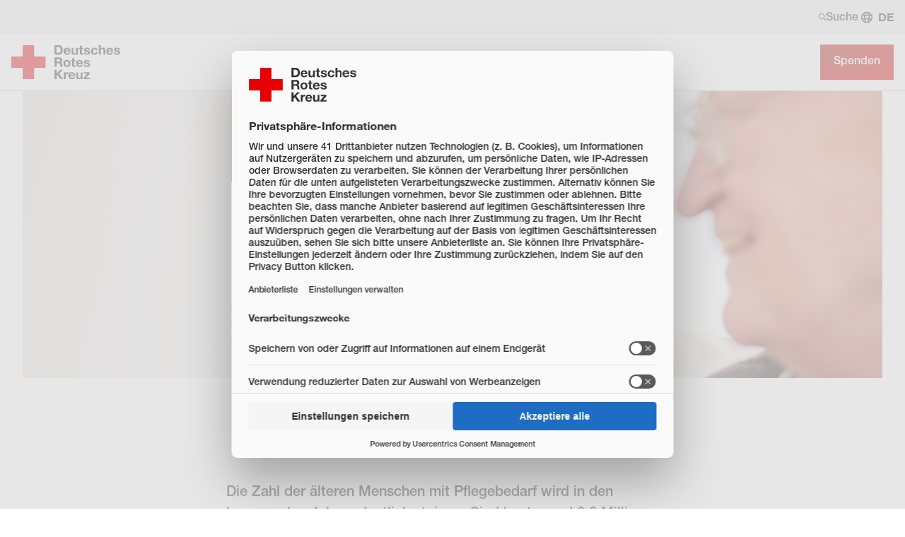

--- FILE ---
content_type: text/html; charset=utf-8
request_url: https://www.drk.de/hilfe-in-deutschland/senioren/soziale-aktivitaeten/ausbildung-in-der-altenhilfe/
body_size: 28181
content:
<!DOCTYPE html>
<html lang="de">
<head>
    <meta charset="utf-8">

<!-- 
	This website is powered by TYPO3 - inspiring people to share!
	TYPO3 is a free open source Content Management Framework initially created by Kasper Skaarhoj and licensed under GNU/GPL.
	TYPO3 is copyright 1998-2026 of Kasper Skaarhoj. Extensions are copyright of their respective owners.
	Information and contribution at https://typo3.org/
-->



<meta name="generator" content="TYPO3 CMS">
<meta name="description" content="Altenpfleger sind gefragt: Eine dreijährige Fachausbildung in der Altenpflege beim DRK bietet Ihnen einen zukunftssicheren Beruf. Informieren Sie sich jetzt!">
<meta name="keywords" content="Ausbildung in der Altenpflege, Ausbildung zum Altenpfleger, Seniorenhelfer, Altenhilfe, Berufsausbildung Altenpflege, Fachausbildung Pflege, Altenpflege, soziale Berufe, Altenpfleger Ausbildungsvergütung, Altenpfleger Bewerbung, Altenpflegerin Ausbildung Gehalt, Altenpfleger Ausbildung Berufsbegleitend, Altenpflegehelfer Ausbildung Teilzeit, Altenpfleger Ausbildungsinhalte">
<meta name="author" content="Deutsches Rotes Kreuz">
<meta name="viewport" content="width=device-width, initial-scale=1">
<meta property="og:image" content="https://www.drk.de/fileadmin/user_upload/03_Hilfe_in_Deutschland/0312_Senioren/Soziale_Aktivitaeten/Ausbildung_in_der_Altenhilfe/aktenhilfe-teader.jpg">
<meta property="og:site_name" content="DRK e.V.">
<meta property="og:type" content="website">
<meta property="og:locale" content="de_DE">
<meta name="twitter:image" content="https://www.drk.de/fileadmin/user_upload/03_Hilfe_in_Deutschland/0312_Senioren/Soziale_Aktivitaeten/Ausbildung_in_der_Altenhilfe/aktenhilfe-teader.jpg">
<meta name="twitter:card" content="summary_large_image">
<meta name="twitter:site" content="@roteskreuz_de">
<meta name="copyright" content="Deutsches Rotes Kreuz">
<meta name="rating" content="General">
<meta name="revisit-after" content="1">


<link rel="stylesheet" href="/typo3temp/assets/compressed/merged-de2445e61a0eb20758325dcc4c19112d-4d29314a049a40782998696213211f08.css?1768552010" media="all">
<link href="/_assets/12deb9aa84872f11357a1104f5f65fb7/Css/styles.css?1768551851" rel="stylesheet" >




<script>
    const teaserImage="Teaser"
</script>

<meta property="og:title" content="Ausbildung in der Altenhilfe"><meta property="og:description" content="Eine dreijährige Fachausbildung im Bereich der Altenpflege ermöglicht eine zukunftssichere, wohnortnahe Berufsarbeit  in verschiedenen Arbeitsfeldern, so in der ambulanten, teilstationären und stationären Altenhilfe sowie in der Kurzzeitpflege.
"><meta property="og:url" content="https://www.drk.de/hilfe-in-deutschland/senioren/soziale-aktivitaeten/ausbildung-in-der-altenhilfe/"><meta property="twitter:title" content="Ausbildung in der Altenhilfe"><meta property="twitter:description" content="Eine dreijährige Fachausbildung im Bereich der Altenpflege ermöglicht eine zukunftssichere, wohnortnahe Berufsarbeit  in verschiedenen Arbeitsfeldern, so in der ambulanten, teilstationären und stationären Altenhilfe sowie in der Kurzzeitpflege.
"><title>Ausbildung in der Altenhilfe - DRK e.V.</title><link rel="preload" href="/_assets/0a0d97cd07e035b6bf4572878accaf10/Fonts/HelveticaNeueLTW05-65Medium.woff2" as="font" type="font/woff2" crossorigin/>
<link rel="preload" href="/_assets/0a0d97cd07e035b6bf4572878accaf10/Fonts/Helvetica-Neue-Bold/Fonts/1488918/f350f87a-2ea2-408b-98bb-580827d1a634.woff2" as="font" type="font/woff2" crossorigin/>
<link rel="preload" href="/_assets/0a0d97cd07e035b6bf4572878accaf10/Fonts/HelveticaNeueLTW05-66MdIt.woff2" as="font" type="font/woff2" crossorigin/>
<link rel="preload" href="/_assets/0a0d97cd07e035b6bf4572878accaf10/Fonts/HelveticaNeueLTW05-76BoldIt.woff2" as="font" type="font/woff2" crossorigin/><link rel="apple-touch-icon" sizes="180x180" href="/_assets/0a0d97cd07e035b6bf4572878accaf10/Icons/Favicon/apple-touch-icon.png?v=68ddf38fd">
<link rel="icon" type="image/png" sizes="32x32" href="/_assets/0a0d97cd07e035b6bf4572878accaf10/Icons/Favicon/favicon-32x32.png?v=68ddf38fd">
<link rel="icon" type="image/png" sizes="16x16" href="/_assets/0a0d97cd07e035b6bf4572878accaf10/Icons/Favicon/favicon-16x16.png?v=68ddf38fd">
<link rel="manifest" href="/_assets/0a0d97cd07e035b6bf4572878accaf10/Icons/Favicon/site.webmanifest?v=68ddf38fd" crossorigin="use-credentials">
<link rel="mask-icon" href="/_assets/0a0d97cd07e035b6bf4572878accaf10/Icons/Favicon/safari-pinned-tab.svg?v=68ddf38fd" color="#E60005">
<link rel="shortcut icon" href="/_assets/0a0d97cd07e035b6bf4572878accaf10/Icons/Favicon/favicon.ico?v=68ddf38fd">
<meta name="msapplication-TileColor" content="#ffffff">
<meta name="msapplication-config" content="/_assets/0a0d97cd07e035b6bf4572878accaf10/Icons/Favicon/browserconfig.xml?v=68ddf38fd">
<meta name="theme-color" content="#ffffff">
<link rel="preload" href="https://web.cmp.usercentrics.eu/ui/loader.js" as="script">
<link rel="preload" href="//privacy-proxy.usercentrics.eu/latest/uc-block.bundle.js" as="script">
<script src="https://web.cmp.usercentrics.eu/tcf/stub.js"></script>
<script id="usercentrics-cmp" src="https://web.cmp.usercentrics.eu/ui/loader.js" data-settings-id="RuqP1jHyA" async></script>
<script type="application/javascript" src="https://privacy-proxy.usercentrics.eu/latest/uc-block.bundle.js"></script>
<script>
    uc.blockElements({
        'ia6_HwZHq': '#c68811', // Chatbot
        '7YhJOaDPN18VD6': '#c49749', // Ausschreibungen
        'j7Igy6o8D': '.frame-type-rtsimpleosm_sosm', // Open street map
        'z03bVFpFh': '#c105652' // Bite
    });
    uc.reloadOnOptIn('j7Igy6o8D'); // Open street map
</script>

<script>
window.dataLayer = window.dataLayer || [];
(function(w,d,s,l,i){w[l]=w[l]||[];w[l].push({'gtm.start':
new Date().getTime(),event:'gtm.js'});var f=d.getElementsByTagName(s)[0],
j=d.createElement(s),dl=l!='dataLayer'?'&l='+l:'';j.async=true;j.src=
'https://www.googletagmanager.com/gtm.js?id='+i+dl;f.parentNode.insertBefore(j,f);
})(window,document,'script','dataLayer','GTM-M6LMFC5');
</script>
      <script>
      var MTUserId='cfee8903-31aa-429b-b284-e35746ccf05d';
      var MTFontIds = new Array();
      MTFontIds.push("1488918"); // Neue Helvetica® W04 75 Bold
      (function() {
        var mtTracking = document.createElement('script');
        mtTracking.async='true';mtTracking.src='/_assets/0a0d97cd07e035b6bf4572878accaf10/Fonts/Helvetica-Neue-Bold/mtiFontTrackingCode.js';        (document.getElementsByTagName('head')[0]||document.getElementsByTagName('body')[0]).appendChild(mtTracking);
      })();
      </script>
<link rel="canonical" href="https://www.drk.de/hilfe-in-deutschland/senioren/soziale-aktivitaeten/ausbildung-in-der-altenhilfe/">
</head>
<body class="main" data-uid="1348">


<noscript><iframe src="https://www.googletagmanager.com/ns.html?id=GTM-M6LMFC5" height="0" width="0" style="display:none;visibility:hidden"></iframe></noscript><nav
    aria-label="Sprunglinks"
    class="skip-navigation"><a
        href="#main-menu"
        class="button"
        title="Hauptnavigation der Seite anspringen">
        Hauptnavigation der Seite anspringen
    </a><a
        href="#main"
        class="button"
        title="Inhalt der Seite anspringen">
        Inhalt der Seite anspringen
    </a></nav><div class="body__wrapper hyphenate pagets__default"><header id="header"><div class="toolbar__wrap nav2025"><div class="toolbar-meta__wrap"><div class="toolbar-meta"><button class="toolbar__search-button" title="Öffne Suche und Quick Links"><svg width="10" height="10" aria-hidden="true"><use href="/_assets/0a0d97cd07e035b6bf4572878accaf10/Icons/Sprites/essential-sprite.svg?6dd7b21b5751f65327e0b2644ffbcca3#search"></use></svg>
                Suche

            </button><ul class="meta-language-menu" aria-label="Sprachmenü"><li class="meta-language-menu__item" aria-label="Deutsch" aria-current="page"><span aria-hidden="true">DE</span></li></ul></div></div><div class="toolbar"><a class="toolbar__logo" title="Zur Startseite" href="/"><img alt="Logo des Deutschen Roten Kreuzes" src="/_assets/0a0d97cd07e035b6bf4572878accaf10/Images/logo-drk.svg" width="154" height="48" /></a><div class="toolbar__navigation"><nav class="main-nav" id="main-menu" aria-label="Hauptmenü"><ul role="menubar"><li role="presentation" class="level-0"><button role="menuitem" class="main-nav-item hassub" aria-expanded="false" aria-haspopup="true" aria-controls="main-nav-id5971">
                                Spenden  
        <svg width="24" height="25" viewBox="0 0 24 25" fill="none" xmlns="http://www.w3.org/2000/svg"><g><path d="M17.6473 11.6525C18.116 12.1212 18.116 12.8825 17.6473 13.3512L10.4473 20.5512C9.97853 21.02 9.21729 21.02 8.74854 20.5512C8.27979 20.0825 8.27979 19.3212 8.74854 18.8525L15.101 12.5L8.75229 6.14748C8.28354 5.67873 8.28354 4.91748 8.75229 4.44873C9.22104 3.97998 9.98228 3.97998 10.451 4.44873L17.651 11.6487L17.6473 11.6525Z"/></g></svg></button><div role="presentation" class="main-nav-sub level-1" data-level="1" id="main-nav-id5971"><div role="presentation" class="main-nav-sub-wrap"><div class="main-nav-sub-parent"><div class="main-nav-sub-back-wrap"><button role="button" class="main-nav-sub-back" aria-label="Zurück zu Hauptmenü"><svg width="28" height="28" viewBox="0 0 24 25" xmlns="http://www.w3.org/2000/svg"><g><path d="M3.87711 13.1525C3.70086 12.98 3.59961 12.7475 3.59961 12.5C3.59961 12.2525 3.70086 12.02 3.87711 11.8475L10.4771 5.5475C10.8371 5.2025 11.4071 5.2175 11.7484 5.5775C12.0896 5.9375 12.0784 6.5075 11.7184 6.84875L6.74586 11.6H19.4996C19.9984 11.6 20.3996 12.0012 20.3996 12.5C20.3996 12.9987 19.9984 13.4 19.4996 13.4H6.74586L11.7221 18.1475C12.0821 18.4925 12.0934 19.0587 11.7521 19.4187C11.4109 19.7787 10.8409 19.79 10.4809 19.4487L3.88086 13.1487L3.87711 13.1525Z" /></g></svg>
     Hauptmenü
                </button></div><button role="button" class="main-nav-sub-close" aria-label="Schließen"><svg width="32" height="32" viewBox="0 0 32 32" fill="none" xmlns="http://www.w3.org/2000/svg"><g><path d="M23.6496 10.0505C24.1196 9.58055 24.1196 8.82055 23.6496 8.35555C23.1796 7.89055 22.4196 7.88555 21.9546 8.35555L16.0046 14.3055L10.0496 8.35055C9.57957 7.88055 8.81957 7.88055 8.35457 8.35055C7.88957 8.82055 7.88457 9.58055 8.35457 10.0455L14.3046 15.9955L8.34957 21.9505C7.87957 22.4205 7.87957 23.1805 8.34957 23.6455C8.81957 24.1105 9.57957 24.1155 10.0446 23.6455L15.9946 17.6955L21.9496 23.6505C22.4196 24.1205 23.1796 24.1205 23.6446 23.6505C24.1096 23.1805 24.1146 22.4205 23.6446 21.9555L17.6946 16.0055L23.6496 10.0505Z"/></g></svg></button><a href="/spenden/" role="menuitem" class="hassub"><span class="label">Übersichtsseite</span><span class="title">Spenden</span><span class="icon"><svg width="28" height="28" viewBox="0 0 24 25" xmlns="http://www.w3.org/2000/svg"><g><path d="M20.1221 13.1525C20.2984 12.9837 20.3996 12.7475 20.3996 12.5C20.3996 12.2525 20.2984 12.02 20.1221 11.8475L13.5221 5.5475C13.1621 5.2025 12.5921 5.2175 12.2509 5.5775C11.9096 5.9375 11.9209 6.5075 12.2809 6.84875L17.2534 11.6H4.49961C4.00086 11.6 3.59961 12.0012 3.59961 12.5C3.59961 12.9987 4.00086 13.4 4.49961 13.4H17.2534L12.2771 18.1475C11.9171 18.4925 11.9059 19.0587 12.2471 19.4187C12.5884 19.7787 13.1584 19.79 13.5184 19.4487L20.1184 13.1487L20.1221 13.1525Z"/></g></svg></span></a></div><div role="presentation" class="main-nav-sub-scroll"><ul role="menu"><li role="presentation" class="level-1"><button role="menuitem" class="main-nav-item hassub" aria-expanded="false" aria-haspopup="true" aria-controls="main-nav-id293">
                                    Als Privatperson spenden 
        <svg width="24" height="25" viewBox="0 0 24 25" fill="none" xmlns="http://www.w3.org/2000/svg"><g><path d="M17.6473 11.6525C18.116 12.1212 18.116 12.8825 17.6473 13.3512L10.4473 20.5512C9.97853 21.02 9.21729 21.02 8.74854 20.5512C8.27979 20.0825 8.27979 19.3212 8.74854 18.8525L15.101 12.5L8.75229 6.14748C8.28354 5.67873 8.28354 4.91748 8.75229 4.44873C9.22104 3.97998 9.98228 3.97998 10.451 4.44873L17.651 11.6487L17.6473 11.6525Z"/></g></svg></button><div role="presentation" class="main-nav-sub level-2" data-level="2" id="main-nav-id293"><div role="presentation" class="main-nav-sub-wrap"><div class="main-nav-sub-parent"><div class="main-nav-sub-back-wrap"><button role="button" class="main-nav-sub-back" aria-label="Zurück zu Spenden"><svg width="28" height="28" viewBox="0 0 24 25" xmlns="http://www.w3.org/2000/svg"><g><path d="M3.87711 13.1525C3.70086 12.98 3.59961 12.7475 3.59961 12.5C3.59961 12.2525 3.70086 12.02 3.87711 11.8475L10.4771 5.5475C10.8371 5.2025 11.4071 5.2175 11.7484 5.5775C12.0896 5.9375 12.0784 6.5075 11.7184 6.84875L6.74586 11.6H19.4996C19.9984 11.6 20.3996 12.0012 20.3996 12.5C20.3996 12.9987 19.9984 13.4 19.4996 13.4H6.74586L11.7221 18.1475C12.0821 18.4925 12.0934 19.0587 11.7521 19.4187C11.4109 19.7787 10.8409 19.79 10.4809 19.4487L3.88086 13.1487L3.87711 13.1525Z" /></g></svg>
     Spenden
                </button></div><a href="/spenden/als-privatperson-spenden/" role="menuitem" class="hassub"><span class="label">Übersichtsseite</span><span class="title">Als Privatperson spenden</span><span class="icon"><svg width="28" height="28" viewBox="0 0 24 25" xmlns="http://www.w3.org/2000/svg"><g><path d="M20.1221 13.1525C20.2984 12.9837 20.3996 12.7475 20.3996 12.5C20.3996 12.2525 20.2984 12.02 20.1221 11.8475L13.5221 5.5475C13.1621 5.2025 12.5921 5.2175 12.2509 5.5775C11.9096 5.9375 11.9209 6.5075 12.2809 6.84875L17.2534 11.6H4.49961C4.00086 11.6 3.59961 12.0012 3.59961 12.5C3.59961 12.9987 4.00086 13.4 4.49961 13.4H17.2534L12.2771 18.1475C11.9171 18.4925 11.9059 19.0587 12.2471 19.4187C12.5884 19.7787 13.1584 19.79 13.5184 19.4487L20.1184 13.1487L20.1221 13.1525Z"/></g></svg></span></a></div><div role="presentation" class="main-nav-sub-scroll"><ul role="menu"><li role="presentation" class="level-2"><a href="/spenden/privatperson-spenden/jetzt-spenden/" role="menuitem">
                                    Jetzt spenden
                                </a></li><li role="presentation" class="level-2"><a href="/spenden/pate-werden/" role="menuitem" class="hassub">
                                    Pate werden
                                </a></li><li role="presentation" class="level-2"><a href="/spenden/als-privatperson-spenden/anlassspende/" role="menuitem">
                                    Spenden zu einem Anlass
                                </a></li><li role="presentation" class="level-2"><a href="/spenden/als-privatperson-spenden/kondolenzspenden/" role="menuitem">
                                    Kondolenzspenden
                                </a></li></ul></div><div class="main-nav-scroll-overlay"></div></div></div></li><li role="presentation" class="level-1"><button role="menuitem" class="main-nav-item hassub" aria-expanded="false" aria-haspopup="true" aria-controls="main-nav-id8146">
                                    Philanthropisches Engagement 
        <svg width="24" height="25" viewBox="0 0 24 25" fill="none" xmlns="http://www.w3.org/2000/svg"><g><path d="M17.6473 11.6525C18.116 12.1212 18.116 12.8825 17.6473 13.3512L10.4473 20.5512C9.97853 21.02 9.21729 21.02 8.74854 20.5512C8.27979 20.0825 8.27979 19.3212 8.74854 18.8525L15.101 12.5L8.75229 6.14748C8.28354 5.67873 8.28354 4.91748 8.75229 4.44873C9.22104 3.97998 9.98228 3.97998 10.451 4.44873L17.651 11.6487L17.6473 11.6525Z"/></g></svg></button><div role="presentation" class="main-nav-sub level-2" data-level="2" id="main-nav-id8146"><div role="presentation" class="main-nav-sub-wrap"><div class="main-nav-sub-parent"><div class="main-nav-sub-back-wrap"><button role="button" class="main-nav-sub-back" aria-label="Zurück zu Spenden"><svg width="28" height="28" viewBox="0 0 24 25" xmlns="http://www.w3.org/2000/svg"><g><path d="M3.87711 13.1525C3.70086 12.98 3.59961 12.7475 3.59961 12.5C3.59961 12.2525 3.70086 12.02 3.87711 11.8475L10.4771 5.5475C10.8371 5.2025 11.4071 5.2175 11.7484 5.5775C12.0896 5.9375 12.0784 6.5075 11.7184 6.84875L6.74586 11.6H19.4996C19.9984 11.6 20.3996 12.0012 20.3996 12.5C20.3996 12.9987 19.9984 13.4 19.4996 13.4H6.74586L11.7221 18.1475C12.0821 18.4925 12.0934 19.0587 11.7521 19.4187C11.4109 19.7787 10.8409 19.79 10.4809 19.4487L3.88086 13.1487L3.87711 13.1525Z" /></g></svg>
     Spenden
                </button></div><a href="/spenden/philanthropisches-engagement/" role="menuitem" class="hassub"><span class="label">Übersichtsseite</span><span class="title">Philanthropisches Engagement</span><span class="icon"><svg width="28" height="28" viewBox="0 0 24 25" xmlns="http://www.w3.org/2000/svg"><g><path d="M20.1221 13.1525C20.2984 12.9837 20.3996 12.7475 20.3996 12.5C20.3996 12.2525 20.2984 12.02 20.1221 11.8475L13.5221 5.5475C13.1621 5.2025 12.5921 5.2175 12.2509 5.5775C11.9096 5.9375 11.9209 6.5075 12.2809 6.84875L17.2534 11.6H4.49961C4.00086 11.6 3.59961 12.0012 3.59961 12.5C3.59961 12.9987 4.00086 13.4 4.49961 13.4H17.2534L12.2771 18.1475C11.9171 18.4925 11.9059 19.0587 12.2471 19.4187C12.5884 19.7787 13.1584 19.79 13.5184 19.4487L20.1184 13.1487L20.1221 13.1525Z"/></g></svg></span></a></div><div role="presentation" class="main-nav-sub-scroll"><ul role="menu"><li role="presentation" class="level-2"><a href="/spenden/als-privatperson-spenden/grossspender/" role="menuitem">
                                    Großspender
                                </a></li><li role="presentation" class="level-2"><a href="/spenden/testamentsspende/" role="menuitem" class="hassub">
                                    Testamentsspende: Menschen in Not helfen
                                </a></li><li role="presentation" class="level-2"><a href="/spenden/stiftung-rotkreuz-auslandshilfe/" role="menuitem">
                                    Stiftung für Rotkreuz-Auslandshilfe
                                </a></li><li role="presentation" class="level-2"><a href="/spenden/philanthropisches-engagement/family-offices/" role="menuitem">
                                    Family Offices
                                </a></li></ul></div><div class="main-nav-scroll-overlay"></div></div></div></li><li role="presentation" class="level-1"><button role="menuitem" class="main-nav-item hassub" aria-expanded="false" aria-haspopup="true" aria-controls="main-nav-id2632">
                                    Als Unternehmen engagieren 
        <svg width="24" height="25" viewBox="0 0 24 25" fill="none" xmlns="http://www.w3.org/2000/svg"><g><path d="M17.6473 11.6525C18.116 12.1212 18.116 12.8825 17.6473 13.3512L10.4473 20.5512C9.97853 21.02 9.21729 21.02 8.74854 20.5512C8.27979 20.0825 8.27979 19.3212 8.74854 18.8525L15.101 12.5L8.75229 6.14748C8.28354 5.67873 8.28354 4.91748 8.75229 4.44873C9.22104 3.97998 9.98228 3.97998 10.451 4.44873L17.651 11.6487L17.6473 11.6525Z"/></g></svg></button><div role="presentation" class="main-nav-sub level-2" data-level="2" id="main-nav-id2632"><div role="presentation" class="main-nav-sub-wrap"><div class="main-nav-sub-parent"><div class="main-nav-sub-back-wrap"><button role="button" class="main-nav-sub-back" aria-label="Zurück zu Spenden"><svg width="28" height="28" viewBox="0 0 24 25" xmlns="http://www.w3.org/2000/svg"><g><path d="M3.87711 13.1525C3.70086 12.98 3.59961 12.7475 3.59961 12.5C3.59961 12.2525 3.70086 12.02 3.87711 11.8475L10.4771 5.5475C10.8371 5.2025 11.4071 5.2175 11.7484 5.5775C12.0896 5.9375 12.0784 6.5075 11.7184 6.84875L6.74586 11.6H19.4996C19.9984 11.6 20.3996 12.0012 20.3996 12.5C20.3996 12.9987 19.9984 13.4 19.4996 13.4H6.74586L11.7221 18.1475C12.0821 18.4925 12.0934 19.0587 11.7521 19.4187C11.4109 19.7787 10.8409 19.79 10.4809 19.4487L3.88086 13.1487L3.87711 13.1525Z" /></g></svg>
     Spenden
                </button></div><a href="/spenden/als-unternehmen-engagieren-csr/" role="menuitem" class="hassub"><span class="label">Übersichtsseite</span><span class="title">Als Unternehmen engagieren</span><span class="icon"><svg width="28" height="28" viewBox="0 0 24 25" xmlns="http://www.w3.org/2000/svg"><g><path d="M20.1221 13.1525C20.2984 12.9837 20.3996 12.7475 20.3996 12.5C20.3996 12.2525 20.2984 12.02 20.1221 11.8475L13.5221 5.5475C13.1621 5.2025 12.5921 5.2175 12.2509 5.5775C11.9096 5.9375 11.9209 6.5075 12.2809 6.84875L17.2534 11.6H4.49961C4.00086 11.6 3.59961 12.0012 3.59961 12.5C3.59961 12.9987 4.00086 13.4 4.49961 13.4H17.2534L12.2771 18.1475C11.9171 18.4925 11.9059 19.0587 12.2471 19.4187C12.5884 19.7787 13.1584 19.79 13.5184 19.4487L20.1184 13.1487L20.1221 13.1525Z"/></g></svg></span></a></div><div role="presentation" class="main-nav-sub-scroll"><ul role="menu"><li role="presentation" class="level-2"><a href="/spenden/als-unternehmen-engagieren-csr/fokusthema-ehrenamt/" role="menuitem">
                                    Fokusthema Ehrenamtliches Engagement
                                </a></li><li role="presentation" class="level-2"><a href="/spenden/als-unternehmen-engagieren-csr/fokusthema-mental-health/" role="menuitem">
                                    Fokusthema Mental Health
                                </a></li><li role="presentation" class="level-2"><a href="/spenden/als-unternehmen-engagieren-csr/unternehmensspende/" role="menuitem">
                                    Unternehmensspende
                                </a></li><li role="presentation" class="level-2"><a href="/spenden/als-unternehmen-engagieren-csr/firmengeschenk/" role="menuitem">
                                    Spenden statt schenken
                                </a></li><li role="presentation" class="level-2"><a href="/spenden/als-unternehmen-engagieren-csr/cause-related-marketing/" role="menuitem">
                                    Cause-Related-Marketing
                                </a></li><li role="presentation" class="level-2"><a href="/spenden/als-unternehmen-engagieren-csr/strategische-partnerschaft/" role="menuitem">
                                    Strategische Partnerschaft
                                </a></li><li role="presentation" class="level-2"><a href="/spenden/als-unternehmen-engagieren-csr/corporate-volunteering/" role="menuitem" class="hassub">
                                    Corporate Volunteering
                                </a></li><li role="presentation" class="level-2"><a href="/spenden/als-unternehmen-engagieren-csr/unterstuetzen-im-katastrophenfall/" role="menuitem">
                                    Unterstützen im Katastrophenfall
                                </a></li><li role="presentation" class="level-2"><a href="/unternehmen/unternehmens-newsletter/" role="menuitem">
                                    Unternehmens Newsletter
                                </a></li><li role="presentation" class="level-2"><a href="/spenden/als-unternehmen-engagieren-csr/kontakt/" role="menuitem">
                                    Kontakt
                                </a></li></ul></div><div class="main-nav-scroll-overlay"></div></div></div></li><li role="presentation" class="level-1"><button role="menuitem" class="main-nav-item hassub" aria-expanded="false" aria-haspopup="true" aria-controls="main-nav-id4664">
                                    Als Stiftung helfen 
        <svg width="24" height="25" viewBox="0 0 24 25" fill="none" xmlns="http://www.w3.org/2000/svg"><g><path d="M17.6473 11.6525C18.116 12.1212 18.116 12.8825 17.6473 13.3512L10.4473 20.5512C9.97853 21.02 9.21729 21.02 8.74854 20.5512C8.27979 20.0825 8.27979 19.3212 8.74854 18.8525L15.101 12.5L8.75229 6.14748C8.28354 5.67873 8.28354 4.91748 8.75229 4.44873C9.22104 3.97998 9.98228 3.97998 10.451 4.44873L17.651 11.6487L17.6473 11.6525Z"/></g></svg></button><div role="presentation" class="main-nav-sub level-2" data-level="2" id="main-nav-id4664"><div role="presentation" class="main-nav-sub-wrap"><div class="main-nav-sub-parent"><div class="main-nav-sub-back-wrap"><button role="button" class="main-nav-sub-back" aria-label="Zurück zu Spenden"><svg width="28" height="28" viewBox="0 0 24 25" xmlns="http://www.w3.org/2000/svg"><g><path d="M3.87711 13.1525C3.70086 12.98 3.59961 12.7475 3.59961 12.5C3.59961 12.2525 3.70086 12.02 3.87711 11.8475L10.4771 5.5475C10.8371 5.2025 11.4071 5.2175 11.7484 5.5775C12.0896 5.9375 12.0784 6.5075 11.7184 6.84875L6.74586 11.6H19.4996C19.9984 11.6 20.3996 12.0012 20.3996 12.5C20.3996 12.9987 19.9984 13.4 19.4996 13.4H6.74586L11.7221 18.1475C12.0821 18.4925 12.0934 19.0587 11.7521 19.4187C11.4109 19.7787 10.8409 19.79 10.4809 19.4487L3.88086 13.1487L3.87711 13.1525Z" /></g></svg>
     Spenden
                </button></div><a href="/spenden/als-stiftung-helfen/" role="menuitem" class="hassub"><span class="label">Übersichtsseite</span><span class="title">Als Stiftung helfen</span><span class="icon"><svg width="28" height="28" viewBox="0 0 24 25" xmlns="http://www.w3.org/2000/svg"><g><path d="M20.1221 13.1525C20.2984 12.9837 20.3996 12.7475 20.3996 12.5C20.3996 12.2525 20.2984 12.02 20.1221 11.8475L13.5221 5.5475C13.1621 5.2025 12.5921 5.2175 12.2509 5.5775C11.9096 5.9375 11.9209 6.5075 12.2809 6.84875L17.2534 11.6H4.49961C4.00086 11.6 3.59961 12.0012 3.59961 12.5C3.59961 12.9987 4.00086 13.4 4.49961 13.4H17.2534L12.2771 18.1475C11.9171 18.4925 11.9059 19.0587 12.2471 19.4187C12.5884 19.7787 13.1584 19.79 13.5184 19.4487L20.1184 13.1487L20.1221 13.1525Z"/></g></svg></span></a></div><div role="presentation" class="main-nav-sub-scroll"><ul role="menu"><li role="presentation" class="level-2"><a href="/spenden/als-stiftung-helfen/themen-projekte/" role="menuitem">
                                    Themen und Projekte
                                </a></li><li role="presentation" class="level-2"><a href="/spenden/als-stiftung-helfen/faqs/" role="menuitem">
                                    Fragen &amp; Antworten
                                </a></li><li role="presentation" class="level-2"><a href="/spenden/als-stiftung-helfen/kontakt-stiftung/" role="menuitem">
                                    Kontakt
                                </a></li></ul></div><div class="main-nav-scroll-overlay"></div></div></div></li><li role="presentation" class="level-1"><button role="menuitem" class="main-nav-item hassub" aria-expanded="false" aria-haspopup="true" aria-controls="main-nav-id3153">
                                    Als Schule helfen 
        <svg width="24" height="25" viewBox="0 0 24 25" fill="none" xmlns="http://www.w3.org/2000/svg"><g><path d="M17.6473 11.6525C18.116 12.1212 18.116 12.8825 17.6473 13.3512L10.4473 20.5512C9.97853 21.02 9.21729 21.02 8.74854 20.5512C8.27979 20.0825 8.27979 19.3212 8.74854 18.8525L15.101 12.5L8.75229 6.14748C8.28354 5.67873 8.28354 4.91748 8.75229 4.44873C9.22104 3.97998 9.98228 3.97998 10.451 4.44873L17.651 11.6487L17.6473 11.6525Z"/></g></svg></button><div role="presentation" class="main-nav-sub level-2" data-level="2" id="main-nav-id3153"><div role="presentation" class="main-nav-sub-wrap"><div class="main-nav-sub-parent"><div class="main-nav-sub-back-wrap"><button role="button" class="main-nav-sub-back" aria-label="Zurück zu Spenden"><svg width="28" height="28" viewBox="0 0 24 25" xmlns="http://www.w3.org/2000/svg"><g><path d="M3.87711 13.1525C3.70086 12.98 3.59961 12.7475 3.59961 12.5C3.59961 12.2525 3.70086 12.02 3.87711 11.8475L10.4771 5.5475C10.8371 5.2025 11.4071 5.2175 11.7484 5.5775C12.0896 5.9375 12.0784 6.5075 11.7184 6.84875L6.74586 11.6H19.4996C19.9984 11.6 20.3996 12.0012 20.3996 12.5C20.3996 12.9987 19.9984 13.4 19.4996 13.4H6.74586L11.7221 18.1475C12.0821 18.4925 12.0934 19.0587 11.7521 19.4187C11.4109 19.7787 10.8409 19.79 10.4809 19.4487L3.88086 13.1487L3.87711 13.1525Z" /></g></svg>
     Spenden
                </button></div><a href="/spenden/als-schule-helfen/" role="menuitem" class="hassub"><span class="label">Übersichtsseite</span><span class="title">Als Schule helfen</span><span class="icon"><svg width="28" height="28" viewBox="0 0 24 25" xmlns="http://www.w3.org/2000/svg"><g><path d="M20.1221 13.1525C20.2984 12.9837 20.3996 12.7475 20.3996 12.5C20.3996 12.2525 20.2984 12.02 20.1221 11.8475L13.5221 5.5475C13.1621 5.2025 12.5921 5.2175 12.2509 5.5775C11.9096 5.9375 11.9209 6.5075 12.2809 6.84875L17.2534 11.6H4.49961C4.00086 11.6 3.59961 12.0012 3.59961 12.5C3.59961 12.9987 4.00086 13.4 4.49961 13.4H17.2534L12.2771 18.1475C11.9171 18.4925 11.9059 19.0587 12.2471 19.4187C12.5884 19.7787 13.1584 19.79 13.5184 19.4487L20.1184 13.1487L20.1221 13.1525Z"/></g></svg></span></a></div><div role="presentation" class="main-nav-sub-scroll"><ul role="menu"><li role="presentation" class="level-2"><a href="/spenden/als-schule-helfen/leitfaden-und-hinweise/" role="menuitem">
                                    Leitfaden und wichtige Hinweise
                                </a></li><li role="presentation" class="level-2"><a href="/spenden/als-schule-helfen/spendenaktionen-ideen/" role="menuitem" class="hassub">
                                    Ideen für Eure Spendenaktion
                                </a></li><li role="presentation" class="level-2"><a href="/spenden/als-schule-helfen/beispiele-fuer-spendenaktionen/" role="menuitem">
                                    Beispiele für Spendenaktionen
                                </a></li><li role="presentation" class="level-2"><a href="/spenden/als-schule-helfen/kontaktformular/" role="menuitem">
                                    Informationen anfordern
                                </a></li><li role="presentation" class="level-2"><a href="/spenden/als-schule-helfen/werdet-weihnachtsretter/" role="menuitem">
                                    Werdet Weihnachtsretter – mit eurer Schulaktion!
                                </a></li></ul></div><div class="main-nav-scroll-overlay"></div></div></div></li><li role="presentation" class="level-1"><button role="menuitem" class="main-nav-item hassub" aria-expanded="false" aria-haspopup="true" aria-controls="main-nav-id5974">
                                    Weitere Möglichkeiten 
        <svg width="24" height="25" viewBox="0 0 24 25" fill="none" xmlns="http://www.w3.org/2000/svg"><g><path d="M17.6473 11.6525C18.116 12.1212 18.116 12.8825 17.6473 13.3512L10.4473 20.5512C9.97853 21.02 9.21729 21.02 8.74854 20.5512C8.27979 20.0825 8.27979 19.3212 8.74854 18.8525L15.101 12.5L8.75229 6.14748C8.28354 5.67873 8.28354 4.91748 8.75229 4.44873C9.22104 3.97998 9.98228 3.97998 10.451 4.44873L17.651 11.6487L17.6473 11.6525Z"/></g></svg></button><div role="presentation" class="main-nav-sub level-2" data-level="2" id="main-nav-id5974"><div role="presentation" class="main-nav-sub-wrap"><div class="main-nav-sub-parent"><div class="main-nav-sub-back-wrap"><button role="button" class="main-nav-sub-back" aria-label="Zurück zu Spenden"><svg width="28" height="28" viewBox="0 0 24 25" xmlns="http://www.w3.org/2000/svg"><g><path d="M3.87711 13.1525C3.70086 12.98 3.59961 12.7475 3.59961 12.5C3.59961 12.2525 3.70086 12.02 3.87711 11.8475L10.4771 5.5475C10.8371 5.2025 11.4071 5.2175 11.7484 5.5775C12.0896 5.9375 12.0784 6.5075 11.7184 6.84875L6.74586 11.6H19.4996C19.9984 11.6 20.3996 12.0012 20.3996 12.5C20.3996 12.9987 19.9984 13.4 19.4996 13.4H6.74586L11.7221 18.1475C12.0821 18.4925 12.0934 19.0587 11.7521 19.4187C11.4109 19.7787 10.8409 19.79 10.4809 19.4487L3.88086 13.1487L3.87711 13.1525Z" /></g></svg>
     Spenden
                </button></div><a href="/spenden/weitere-moeglichkeiten/" role="menuitem" class="hassub"><span class="label">Übersichtsseite</span><span class="title">Weitere Möglichkeiten</span><span class="icon"><svg width="28" height="28" viewBox="0 0 24 25" xmlns="http://www.w3.org/2000/svg"><g><path d="M20.1221 13.1525C20.2984 12.9837 20.3996 12.7475 20.3996 12.5C20.3996 12.2525 20.2984 12.02 20.1221 11.8475L13.5221 5.5475C13.1621 5.2025 12.5921 5.2175 12.2509 5.5775C11.9096 5.9375 11.9209 6.5075 12.2809 6.84875L17.2534 11.6H4.49961C4.00086 11.6 3.59961 12.0012 3.59961 12.5C3.59961 12.9987 4.00086 13.4 4.49961 13.4H17.2534L12.2771 18.1475C11.9171 18.4925 11.9059 19.0587 12.2471 19.4187C12.5884 19.7787 13.1584 19.79 13.5184 19.4487L20.1184 13.1487L20.1221 13.1525Z"/></g></svg></span></a></div><div role="presentation" class="main-nav-sub-scroll"><ul role="menu"><li role="presentation" class="level-2"><a href="/spenden/geldauflagen-bussgeld/" role="menuitem" class="hassub">
                                    Geldauflagen helfen
                                </a></li><li role="presentation" class="level-2"><a href="/mitwirken/werben-fuer-das-drk/helfen-sie-mit-einer-anzeigenschaltung/" role="menuitem">
                                    Freianzeigen schalten
                                </a></li></ul></div><div class="main-nav-scroll-overlay"></div></div></div></li><li role="presentation" class="level-1"><button role="menuitem" class="main-nav-item hassub" aria-expanded="false" aria-haspopup="true" aria-controls="main-nav-id299">
                                    Spenderservice 
        <svg width="24" height="25" viewBox="0 0 24 25" fill="none" xmlns="http://www.w3.org/2000/svg"><g><path d="M17.6473 11.6525C18.116 12.1212 18.116 12.8825 17.6473 13.3512L10.4473 20.5512C9.97853 21.02 9.21729 21.02 8.74854 20.5512C8.27979 20.0825 8.27979 19.3212 8.74854 18.8525L15.101 12.5L8.75229 6.14748C8.28354 5.67873 8.28354 4.91748 8.75229 4.44873C9.22104 3.97998 9.98228 3.97998 10.451 4.44873L17.651 11.6487L17.6473 11.6525Z"/></g></svg></button><div role="presentation" class="main-nav-sub level-2" data-level="2" id="main-nav-id299"><div role="presentation" class="main-nav-sub-wrap"><div class="main-nav-sub-parent"><div class="main-nav-sub-back-wrap"><button role="button" class="main-nav-sub-back" aria-label="Zurück zu Spenden"><svg width="28" height="28" viewBox="0 0 24 25" xmlns="http://www.w3.org/2000/svg"><g><path d="M3.87711 13.1525C3.70086 12.98 3.59961 12.7475 3.59961 12.5C3.59961 12.2525 3.70086 12.02 3.87711 11.8475L10.4771 5.5475C10.8371 5.2025 11.4071 5.2175 11.7484 5.5775C12.0896 5.9375 12.0784 6.5075 11.7184 6.84875L6.74586 11.6H19.4996C19.9984 11.6 20.3996 12.0012 20.3996 12.5C20.3996 12.9987 19.9984 13.4 19.4996 13.4H6.74586L11.7221 18.1475C12.0821 18.4925 12.0934 19.0587 11.7521 19.4187C11.4109 19.7787 10.8409 19.79 10.4809 19.4487L3.88086 13.1487L3.87711 13.1525Z" /></g></svg>
     Spenden
                </button></div><a href="/spenden/spenderservice/" role="menuitem" class="hassub"><span class="label">Übersichtsseite</span><span class="title">Spenderservice</span><span class="icon"><svg width="28" height="28" viewBox="0 0 24 25" xmlns="http://www.w3.org/2000/svg"><g><path d="M20.1221 13.1525C20.2984 12.9837 20.3996 12.7475 20.3996 12.5C20.3996 12.2525 20.2984 12.02 20.1221 11.8475L13.5221 5.5475C13.1621 5.2025 12.5921 5.2175 12.2509 5.5775C11.9096 5.9375 11.9209 6.5075 12.2809 6.84875L17.2534 11.6H4.49961C4.00086 11.6 3.59961 12.0012 3.59961 12.5C3.59961 12.9987 4.00086 13.4 4.49961 13.4H17.2534L12.2771 18.1475C11.9171 18.4925 11.9059 19.0587 12.2471 19.4187C12.5884 19.7787 13.1584 19.79 13.5184 19.4487L20.1184 13.1487L20.1221 13.1525Z"/></g></svg></span></a></div><div role="presentation" class="main-nav-sub-scroll"><ul role="menu"><li role="presentation" class="level-2"><a href="/spenden/als-privatperson-spenden/anonym-spenden/" role="menuitem">
                                    Anonym spenden
                                </a></li><li role="presentation" class="level-2"><a href="/spenden/spenderservice/spendenquittung-anfordern/" role="menuitem">
                                    Spendenquittung anfordern
                                </a></li><li role="presentation" class="level-2"><a href="/spenden/spenderservice/was-passiert-mit-ihren-spenden/" role="menuitem">
                                    Was passiert mit Ihren Spenden?
                                </a></li><li role="presentation" class="level-2"><a href="/spenden/spenderservice/tipps-zum-sicheren-spenden/" role="menuitem">
                                    Tipps zum sicheren Spenden
                                </a></li><li role="presentation" class="level-2"><a href="/spenden/spenderservice/postzusendungen-waehlen/" role="menuitem">
                                    Weniger Postzusendungen erhalten
                                </a></li><li role="presentation" class="level-2"><a href="/spenden/spenderservice/spenderservice-und-spendentransparenz/" role="menuitem" class="hassub">
                                    Spendentransparenz &amp; Spenderservice
                                </a></li><li role="presentation" class="level-2"><a href="/presse/mediathek/publikationen-und-literatur/jahrbuch-und-bilanzen/" role="menuitem">
                                    Jahrbuch
                                </a></li></ul></div><div class="main-nav-scroll-overlay"></div></div></div></li><li role="presentation" class="level-1"><a href="/spenden/spenderservice/spenderservice-und-spendentransparenz/" role="menuitem">
                                    Spendentransparenz
                                </a></li></ul></div><div class="main-nav-scroll-overlay"></div></div></div></li><li role="presentation" class="level-0"><button role="menuitem" class="main-nav-item hassub" aria-expanded="false" aria-haspopup="true" aria-controls="main-nav-id5980">
                                Helfen Sie  
        <svg width="24" height="25" viewBox="0 0 24 25" fill="none" xmlns="http://www.w3.org/2000/svg"><g><path d="M17.6473 11.6525C18.116 12.1212 18.116 12.8825 17.6473 13.3512L10.4473 20.5512C9.97853 21.02 9.21729 21.02 8.74854 20.5512C8.27979 20.0825 8.27979 19.3212 8.74854 18.8525L15.101 12.5L8.75229 6.14748C8.28354 5.67873 8.28354 4.91748 8.75229 4.44873C9.22104 3.97998 9.98228 3.97998 10.451 4.44873L17.651 11.6487L17.6473 11.6525Z"/></g></svg></button><div role="presentation" class="main-nav-sub level-1" data-level="1" id="main-nav-id5980"><div role="presentation" class="main-nav-sub-wrap"><div class="main-nav-sub-parent"><div class="main-nav-sub-back-wrap"><button role="button" class="main-nav-sub-back" aria-label="Zurück zu Hauptmenü"><svg width="28" height="28" viewBox="0 0 24 25" xmlns="http://www.w3.org/2000/svg"><g><path d="M3.87711 13.1525C3.70086 12.98 3.59961 12.7475 3.59961 12.5C3.59961 12.2525 3.70086 12.02 3.87711 11.8475L10.4771 5.5475C10.8371 5.2025 11.4071 5.2175 11.7484 5.5775C12.0896 5.9375 12.0784 6.5075 11.7184 6.84875L6.74586 11.6H19.4996C19.9984 11.6 20.3996 12.0012 20.3996 12.5C20.3996 12.9987 19.9984 13.4 19.4996 13.4H6.74586L11.7221 18.1475C12.0821 18.4925 12.0934 19.0587 11.7521 19.4187C11.4109 19.7787 10.8409 19.79 10.4809 19.4487L3.88086 13.1487L3.87711 13.1525Z" /></g></svg>
     Hauptmenü
                </button></div><button role="button" class="main-nav-sub-close" aria-label="Schließen"><svg width="32" height="32" viewBox="0 0 32 32" fill="none" xmlns="http://www.w3.org/2000/svg"><g><path d="M23.6496 10.0505C24.1196 9.58055 24.1196 8.82055 23.6496 8.35555C23.1796 7.89055 22.4196 7.88555 21.9546 8.35555L16.0046 14.3055L10.0496 8.35055C9.57957 7.88055 8.81957 7.88055 8.35457 8.35055C7.88957 8.82055 7.88457 9.58055 8.35457 10.0455L14.3046 15.9955L8.34957 21.9505C7.87957 22.4205 7.87957 23.1805 8.34957 23.6455C8.81957 24.1105 9.57957 24.1155 10.0446 23.6455L15.9946 17.6955L21.9496 23.6505C22.4196 24.1205 23.1796 24.1205 23.6446 23.6505C24.1096 23.1805 24.1146 22.4205 23.6446 21.9555L17.6946 16.0055L23.6496 10.0505Z"/></g></svg></button><a href="/mitwirken/" role="menuitem" class="hassub"><span class="label">Übersichtsseite</span><span class="title">Helfen Sie</span><span class="icon"><svg width="28" height="28" viewBox="0 0 24 25" xmlns="http://www.w3.org/2000/svg"><g><path d="M20.1221 13.1525C20.2984 12.9837 20.3996 12.7475 20.3996 12.5C20.3996 12.2525 20.2984 12.02 20.1221 11.8475L13.5221 5.5475C13.1621 5.2025 12.5921 5.2175 12.2509 5.5775C11.9096 5.9375 11.9209 6.5075 12.2809 6.84875L17.2534 11.6H4.49961C4.00086 11.6 3.59961 12.0012 3.59961 12.5C3.59961 12.9987 4.00086 13.4 4.49961 13.4H17.2534L12.2771 18.1475C11.9171 18.4925 11.9059 19.0587 12.2471 19.4187C12.5884 19.7787 13.1584 19.79 13.5184 19.4487L20.1184 13.1487L20.1221 13.1525Z"/></g></svg></span></a></div><div role="presentation" class="main-nav-sub-scroll"><ul role="menu"><li role="presentation" class="level-1"><button role="menuitem" class="main-nav-item hassub" aria-expanded="false" aria-haspopup="true" aria-controls="main-nav-id371">
                                    Mitglied werden 
        <svg width="24" height="25" viewBox="0 0 24 25" fill="none" xmlns="http://www.w3.org/2000/svg"><g><path d="M17.6473 11.6525C18.116 12.1212 18.116 12.8825 17.6473 13.3512L10.4473 20.5512C9.97853 21.02 9.21729 21.02 8.74854 20.5512C8.27979 20.0825 8.27979 19.3212 8.74854 18.8525L15.101 12.5L8.75229 6.14748C8.28354 5.67873 8.28354 4.91748 8.75229 4.44873C9.22104 3.97998 9.98228 3.97998 10.451 4.44873L17.651 11.6487L17.6473 11.6525Z"/></g></svg></button><div role="presentation" class="main-nav-sub level-2" data-level="2" id="main-nav-id371"><div role="presentation" class="main-nav-sub-wrap"><div class="main-nav-sub-parent"><div class="main-nav-sub-back-wrap"><button role="button" class="main-nav-sub-back" aria-label="Zurück zu Helfen Sie"><svg width="28" height="28" viewBox="0 0 24 25" xmlns="http://www.w3.org/2000/svg"><g><path d="M3.87711 13.1525C3.70086 12.98 3.59961 12.7475 3.59961 12.5C3.59961 12.2525 3.70086 12.02 3.87711 11.8475L10.4771 5.5475C10.8371 5.2025 11.4071 5.2175 11.7484 5.5775C12.0896 5.9375 12.0784 6.5075 11.7184 6.84875L6.74586 11.6H19.4996C19.9984 11.6 20.3996 12.0012 20.3996 12.5C20.3996 12.9987 19.9984 13.4 19.4996 13.4H6.74586L11.7221 18.1475C12.0821 18.4925 12.0934 19.0587 11.7521 19.4187C11.4109 19.7787 10.8409 19.79 10.4809 19.4487L3.88086 13.1487L3.87711 13.1525Z" /></g></svg>
     Helfen Sie
                </button></div><a href="/mitwirken/mitglied-werden/" role="menuitem" class="hassub"><span class="label">Übersichtsseite</span><span class="title">Mitglied werden</span><span class="icon"><svg width="28" height="28" viewBox="0 0 24 25" xmlns="http://www.w3.org/2000/svg"><g><path d="M20.1221 13.1525C20.2984 12.9837 20.3996 12.7475 20.3996 12.5C20.3996 12.2525 20.2984 12.02 20.1221 11.8475L13.5221 5.5475C13.1621 5.2025 12.5921 5.2175 12.2509 5.5775C11.9096 5.9375 11.9209 6.5075 12.2809 6.84875L17.2534 11.6H4.49961C4.00086 11.6 3.59961 12.0012 3.59961 12.5C3.59961 12.9987 4.00086 13.4 4.49961 13.4H17.2534L12.2771 18.1475C11.9171 18.4925 11.9059 19.0587 12.2471 19.4187C12.5884 19.7787 13.1584 19.79 13.5184 19.4487L20.1184 13.1487L20.1221 13.1525Z"/></g></svg></span></a></div><div role="presentation" class="main-nav-sub-scroll"><ul role="menu"><li role="presentation" class="level-2"><a href="/mitwirken/mitglied-werden/mitgliederantragsformular/" role="menuitem" class="hassub">
                                    Mitgliederantragsformular
                                </a></li></ul></div><div class="main-nav-scroll-overlay"></div></div></div></li><li role="presentation" class="level-1"><button role="menuitem" class="main-nav-item hassub" aria-expanded="false" aria-haspopup="true" aria-controls="main-nav-id369">
                                    Ehrenamt 
        <svg width="24" height="25" viewBox="0 0 24 25" fill="none" xmlns="http://www.w3.org/2000/svg"><g><path d="M17.6473 11.6525C18.116 12.1212 18.116 12.8825 17.6473 13.3512L10.4473 20.5512C9.97853 21.02 9.21729 21.02 8.74854 20.5512C8.27979 20.0825 8.27979 19.3212 8.74854 18.8525L15.101 12.5L8.75229 6.14748C8.28354 5.67873 8.28354 4.91748 8.75229 4.44873C9.22104 3.97998 9.98228 3.97998 10.451 4.44873L17.651 11.6487L17.6473 11.6525Z"/></g></svg></button><div role="presentation" class="main-nav-sub level-2" data-level="2" id="main-nav-id369"><div role="presentation" class="main-nav-sub-wrap"><div class="main-nav-sub-parent"><div class="main-nav-sub-back-wrap"><button role="button" class="main-nav-sub-back" aria-label="Zurück zu Helfen Sie"><svg width="28" height="28" viewBox="0 0 24 25" xmlns="http://www.w3.org/2000/svg"><g><path d="M3.87711 13.1525C3.70086 12.98 3.59961 12.7475 3.59961 12.5C3.59961 12.2525 3.70086 12.02 3.87711 11.8475L10.4771 5.5475C10.8371 5.2025 11.4071 5.2175 11.7484 5.5775C12.0896 5.9375 12.0784 6.5075 11.7184 6.84875L6.74586 11.6H19.4996C19.9984 11.6 20.3996 12.0012 20.3996 12.5C20.3996 12.9987 19.9984 13.4 19.4996 13.4H6.74586L11.7221 18.1475C12.0821 18.4925 12.0934 19.0587 11.7521 19.4187C11.4109 19.7787 10.8409 19.79 10.4809 19.4487L3.88086 13.1487L3.87711 13.1525Z" /></g></svg>
     Helfen Sie
                </button></div><a href="/mitwirken/ehrenamt/" role="menuitem" class="hassub"><span class="label">Übersichtsseite</span><span class="title">Ehrenamt</span><span class="icon"><svg width="28" height="28" viewBox="0 0 24 25" xmlns="http://www.w3.org/2000/svg"><g><path d="M20.1221 13.1525C20.2984 12.9837 20.3996 12.7475 20.3996 12.5C20.3996 12.2525 20.2984 12.02 20.1221 11.8475L13.5221 5.5475C13.1621 5.2025 12.5921 5.2175 12.2509 5.5775C11.9096 5.9375 11.9209 6.5075 12.2809 6.84875L17.2534 11.6H4.49961C4.00086 11.6 3.59961 12.0012 3.59961 12.5C3.59961 12.9987 4.00086 13.4 4.49961 13.4H17.2534L12.2771 18.1475C11.9171 18.4925 11.9059 19.0587 12.2471 19.4187C12.5884 19.7787 13.1584 19.79 13.5184 19.4487L20.1184 13.1487L20.1221 13.1525Z"/></g></svg></span></a></div><div role="presentation" class="main-nav-sub-scroll"><ul role="menu"><li role="presentation" class="level-2"><a href="/mitwirken/ehrenamt/vielseitig-flexibel-und-sinnvoll-weitere-einsatzmoeglichkeiten-beim-drk/" role="menuitem">
                                    Engagementmöglichkeiten
                                </a></li><li role="presentation" class="level-2"><a href="/mitwirken/der-mensch-im-mittelpunkt-ehrenamt-beim-drk/bereitschaften-im-notfall/" role="menuitem">
                                    Bereitschaften
                                </a></li><li role="presentation" class="level-2"><a href="/mitwirken/ehrenamt/das-deutsche-jugendrotkreuz/" role="menuitem">
                                    Jugendrotkreuz
                                </a></li><li role="presentation" class="level-2"><a href="/wasserwacht/" role="menuitem">
                                    Wasserwacht
                                </a></li><li role="presentation" class="level-2"><a href="/mitwirken/ehrenamt/wohlfahrts-und-sozialarbeit/" role="menuitem" class="hassub">
                                    Wohlfahrts- und Sozialarbeit
                                </a></li><li role="presentation" class="level-2"><a href="/mitwirken/ehrenamt/welches-ehrenamt-passt-zu-dir/" role="menuitem">
                                    Welches Ehrenamt passt zu dir
                                </a></li></ul></div><div class="main-nav-scroll-overlay"></div></div></div></li><li role="presentation" class="level-1"><button role="menuitem" class="main-nav-item hassub" aria-expanded="false" aria-haspopup="true" aria-controls="main-nav-id4865">
                                    Karriere beim DRK 
        <svg width="24" height="25" viewBox="0 0 24 25" fill="none" xmlns="http://www.w3.org/2000/svg"><g><path d="M17.6473 11.6525C18.116 12.1212 18.116 12.8825 17.6473 13.3512L10.4473 20.5512C9.97853 21.02 9.21729 21.02 8.74854 20.5512C8.27979 20.0825 8.27979 19.3212 8.74854 18.8525L15.101 12.5L8.75229 6.14748C8.28354 5.67873 8.28354 4.91748 8.75229 4.44873C9.22104 3.97998 9.98228 3.97998 10.451 4.44873L17.651 11.6487L17.6473 11.6525Z"/></g></svg></button><div role="presentation" class="main-nav-sub level-2" data-level="2" id="main-nav-id4865"><div role="presentation" class="main-nav-sub-wrap"><div class="main-nav-sub-parent"><div class="main-nav-sub-back-wrap"><button role="button" class="main-nav-sub-back" aria-label="Zurück zu Helfen Sie"><svg width="28" height="28" viewBox="0 0 24 25" xmlns="http://www.w3.org/2000/svg"><g><path d="M3.87711 13.1525C3.70086 12.98 3.59961 12.7475 3.59961 12.5C3.59961 12.2525 3.70086 12.02 3.87711 11.8475L10.4771 5.5475C10.8371 5.2025 11.4071 5.2175 11.7484 5.5775C12.0896 5.9375 12.0784 6.5075 11.7184 6.84875L6.74586 11.6H19.4996C19.9984 11.6 20.3996 12.0012 20.3996 12.5C20.3996 12.9987 19.9984 13.4 19.4996 13.4H6.74586L11.7221 18.1475C12.0821 18.4925 12.0934 19.0587 11.7521 19.4187C11.4109 19.7787 10.8409 19.79 10.4809 19.4487L3.88086 13.1487L3.87711 13.1525Z" /></g></svg>
     Helfen Sie
                </button></div><a href="/mitwirken/stellenboerse/" role="menuitem" class="hassub"><span class="label">Übersichtsseite</span><span class="title">Karriere beim DRK</span><span class="icon"><svg width="28" height="28" viewBox="0 0 24 25" xmlns="http://www.w3.org/2000/svg"><g><path d="M20.1221 13.1525C20.2984 12.9837 20.3996 12.7475 20.3996 12.5C20.3996 12.2525 20.2984 12.02 20.1221 11.8475L13.5221 5.5475C13.1621 5.2025 12.5921 5.2175 12.2509 5.5775C11.9096 5.9375 11.9209 6.5075 12.2809 6.84875L17.2534 11.6H4.49961C4.00086 11.6 3.59961 12.0012 3.59961 12.5C3.59961 12.9987 4.00086 13.4 4.49961 13.4H17.2534L12.2771 18.1475C11.9171 18.4925 11.9059 19.0587 12.2471 19.4187C12.5884 19.7787 13.1584 19.79 13.5184 19.4487L20.1184 13.1487L20.1221 13.1525Z"/></g></svg></span></a></div><div role="presentation" class="main-nav-sub-scroll"><ul role="menu"><li role="presentation" class="level-2"><a href="/mitwirken/karriere/altenpflege-drk/" role="menuitem">
                                    Altenpflege beim DRK
                                </a></li><li role="presentation" class="level-2"><a href="/mitwirken/karriere/rettungssanitaeter-drk/" role="menuitem">
                                    Arbeiten beim Rettungsdienst
                                </a></li><li role="presentation" class="level-2"><a href="/mitwirken/karriere/erzieher-drk/" role="menuitem">
                                    Arbeiten im Sozial- und Erziehungsdienst
                                </a></li><li role="presentation" class="level-2"><a href="/mitwirken/stellenboerse/arbeitgeber-drk-generalsekretariat/" role="menuitem">
                                    Der DRK e.V. als Arbeitgeber
                                </a></li><li role="presentation" class="level-2"><a href="/mitwirken/karriere/ausbildung-drk/" role="menuitem">
                                    Ausbildung beim DRK
                                </a></li><li role="presentation" class="level-2"><a href="/mitwirken/stellenboerse/grcready-the-german-red-cross-humanitarian-surge-roster/" role="menuitem" class="hassub">
                                    GRCReady: The German Red Cross humanitarian surge roster
                                </a></li></ul></div><div class="main-nav-scroll-overlay"></div></div></div></li><li role="presentation" class="level-1"><button role="menuitem" class="main-nav-item hassub" aria-expanded="false" aria-haspopup="true" aria-controls="main-nav-id368">
                                    Blutspende 
        <svg width="24" height="25" viewBox="0 0 24 25" fill="none" xmlns="http://www.w3.org/2000/svg"><g><path d="M17.6473 11.6525C18.116 12.1212 18.116 12.8825 17.6473 13.3512L10.4473 20.5512C9.97853 21.02 9.21729 21.02 8.74854 20.5512C8.27979 20.0825 8.27979 19.3212 8.74854 18.8525L15.101 12.5L8.75229 6.14748C8.28354 5.67873 8.28354 4.91748 8.75229 4.44873C9.22104 3.97998 9.98228 3.97998 10.451 4.44873L17.651 11.6487L17.6473 11.6525Z"/></g></svg></button><div role="presentation" class="main-nav-sub level-2" data-level="2" id="main-nav-id368"><div role="presentation" class="main-nav-sub-wrap"><div class="main-nav-sub-parent"><div class="main-nav-sub-back-wrap"><button role="button" class="main-nav-sub-back" aria-label="Zurück zu Helfen Sie"><svg width="28" height="28" viewBox="0 0 24 25" xmlns="http://www.w3.org/2000/svg"><g><path d="M3.87711 13.1525C3.70086 12.98 3.59961 12.7475 3.59961 12.5C3.59961 12.2525 3.70086 12.02 3.87711 11.8475L10.4771 5.5475C10.8371 5.2025 11.4071 5.2175 11.7484 5.5775C12.0896 5.9375 12.0784 6.5075 11.7184 6.84875L6.74586 11.6H19.4996C19.9984 11.6 20.3996 12.0012 20.3996 12.5C20.3996 12.9987 19.9984 13.4 19.4996 13.4H6.74586L11.7221 18.1475C12.0821 18.4925 12.0934 19.0587 11.7521 19.4187C11.4109 19.7787 10.8409 19.79 10.4809 19.4487L3.88086 13.1487L3.87711 13.1525Z" /></g></svg>
     Helfen Sie
                </button></div><a href="/mitwirken/blutspende/" role="menuitem" class="hassub"><span class="label">Übersichtsseite</span><span class="title">Blutspende</span><span class="icon"><svg width="28" height="28" viewBox="0 0 24 25" xmlns="http://www.w3.org/2000/svg"><g><path d="M20.1221 13.1525C20.2984 12.9837 20.3996 12.7475 20.3996 12.5C20.3996 12.2525 20.2984 12.02 20.1221 11.8475L13.5221 5.5475C13.1621 5.2025 12.5921 5.2175 12.2509 5.5775C11.9096 5.9375 11.9209 6.5075 12.2809 6.84875L17.2534 11.6H4.49961C4.00086 11.6 3.59961 12.0012 3.59961 12.5C3.59961 12.9987 4.00086 13.4 4.49961 13.4H17.2534L12.2771 18.1475C11.9171 18.4925 11.9059 19.0587 12.2471 19.4187C12.5884 19.7787 13.1584 19.79 13.5184 19.4487L20.1184 13.1487L20.1221 13.1525Z"/></g></svg></span></a></div><div role="presentation" class="main-nav-sub-scroll"><ul role="menu"><li role="presentation" class="level-2"><a href="https://www.drk-blutspende.de/" target="_blank" role="menuitem" rel="noreferrer">
                                    DRK-Blutspendedienst
                                </a></li></ul></div><div class="main-nav-scroll-overlay"></div></div></div></li><li role="presentation" class="level-1"><button role="menuitem" class="main-nav-item hassub" aria-expanded="false" aria-haspopup="true" aria-controls="main-nav-id370">
                                    Freiwilligendienst 
        <svg width="24" height="25" viewBox="0 0 24 25" fill="none" xmlns="http://www.w3.org/2000/svg"><g><path d="M17.6473 11.6525C18.116 12.1212 18.116 12.8825 17.6473 13.3512L10.4473 20.5512C9.97853 21.02 9.21729 21.02 8.74854 20.5512C8.27979 20.0825 8.27979 19.3212 8.74854 18.8525L15.101 12.5L8.75229 6.14748C8.28354 5.67873 8.28354 4.91748 8.75229 4.44873C9.22104 3.97998 9.98228 3.97998 10.451 4.44873L17.651 11.6487L17.6473 11.6525Z"/></g></svg></button><div role="presentation" class="main-nav-sub level-2" data-level="2" id="main-nav-id370"><div role="presentation" class="main-nav-sub-wrap"><div class="main-nav-sub-parent"><div class="main-nav-sub-back-wrap"><button role="button" class="main-nav-sub-back" aria-label="Zurück zu Helfen Sie"><svg width="28" height="28" viewBox="0 0 24 25" xmlns="http://www.w3.org/2000/svg"><g><path d="M3.87711 13.1525C3.70086 12.98 3.59961 12.7475 3.59961 12.5C3.59961 12.2525 3.70086 12.02 3.87711 11.8475L10.4771 5.5475C10.8371 5.2025 11.4071 5.2175 11.7484 5.5775C12.0896 5.9375 12.0784 6.5075 11.7184 6.84875L6.74586 11.6H19.4996C19.9984 11.6 20.3996 12.0012 20.3996 12.5C20.3996 12.9987 19.9984 13.4 19.4996 13.4H6.74586L11.7221 18.1475C12.0821 18.4925 12.0934 19.0587 11.7521 19.4187C11.4109 19.7787 10.8409 19.79 10.4809 19.4487L3.88086 13.1487L3.87711 13.1525Z" /></g></svg>
     Helfen Sie
                </button></div><a href="/mitwirken/freiwilligendienste-im-drk/" role="menuitem" class="hassub"><span class="label">Übersichtsseite</span><span class="title">Freiwilligendienst</span><span class="icon"><svg width="28" height="28" viewBox="0 0 24 25" xmlns="http://www.w3.org/2000/svg"><g><path d="M20.1221 13.1525C20.2984 12.9837 20.3996 12.7475 20.3996 12.5C20.3996 12.2525 20.2984 12.02 20.1221 11.8475L13.5221 5.5475C13.1621 5.2025 12.5921 5.2175 12.2509 5.5775C11.9096 5.9375 11.9209 6.5075 12.2809 6.84875L17.2534 11.6H4.49961C4.00086 11.6 3.59961 12.0012 3.59961 12.5C3.59961 12.9987 4.00086 13.4 4.49961 13.4H17.2534L12.2771 18.1475C11.9171 18.4925 11.9059 19.0587 12.2471 19.4187C12.5884 19.7787 13.1584 19.79 13.5184 19.4487L20.1184 13.1487L20.1221 13.1525Z"/></g></svg></span></a></div><div role="presentation" class="main-nav-sub-scroll"><ul role="menu"><li role="presentation" class="level-2"><a href="/mitwirken/freiwilligendienste-im-drk/bundesfreiwilligendienst-beim-drk/" role="menuitem">
                                    Bundesfreiwilligendienst
                                </a></li><li role="presentation" class="level-2"><a href="/mitwirken/freiwilligendienste-im-drk/das-freiwillige-soziale-jahr-beim-drk/" role="menuitem" class="hassub">
                                    Freiwilliges Soziales Jahr
                                </a></li><li role="presentation" class="level-2"><a href="/mitwirken/freiwilligendienste-im-drk/mit-dem-drk-den-freiwilligendienst-im-ausland-leisten/" role="menuitem">
                                    Freiwilligendienste im Ausland
                                </a></li><li role="presentation" class="level-2"><a href="/mitwirken/freiwilligendienste-im-drk/angebot-beim-drk-fuer-freiwillige-aus-dem-ausland/" role="menuitem">
                                    Angebot für Freiwillige aus dem Ausland
                                </a></li></ul></div><div class="main-nav-scroll-overlay"></div></div></div></li></ul></div><div class="main-nav-scroll-overlay"></div></div></div></li><li role="presentation" class="level-0"><button role="menuitem" class="main-nav-item act hassub" aria-expanded="false" aria-haspopup="true" aria-controls="main-nav-id5983">
                                Leistungen  
        <svg width="24" height="25" viewBox="0 0 24 25" fill="none" xmlns="http://www.w3.org/2000/svg"><g><path d="M17.6473 11.6525C18.116 12.1212 18.116 12.8825 17.6473 13.3512L10.4473 20.5512C9.97853 21.02 9.21729 21.02 8.74854 20.5512C8.27979 20.0825 8.27979 19.3212 8.74854 18.8525L15.101 12.5L8.75229 6.14748C8.28354 5.67873 8.28354 4.91748 8.75229 4.44873C9.22104 3.97998 9.98228 3.97998 10.451 4.44873L17.651 11.6487L17.6473 11.6525Z"/></g></svg></button><div role="presentation" class="main-nav-sub level-1" data-level="1" id="main-nav-id5983"><div role="presentation" class="main-nav-sub-wrap"><div class="main-nav-sub-parent"><div class="main-nav-sub-back-wrap"><button role="button" class="main-nav-sub-back" aria-label="Zurück zu Hauptmenü"><svg width="28" height="28" viewBox="0 0 24 25" xmlns="http://www.w3.org/2000/svg"><g><path d="M3.87711 13.1525C3.70086 12.98 3.59961 12.7475 3.59961 12.5C3.59961 12.2525 3.70086 12.02 3.87711 11.8475L10.4771 5.5475C10.8371 5.2025 11.4071 5.2175 11.7484 5.5775C12.0896 5.9375 12.0784 6.5075 11.7184 6.84875L6.74586 11.6H19.4996C19.9984 11.6 20.3996 12.0012 20.3996 12.5C20.3996 12.9987 19.9984 13.4 19.4996 13.4H6.74586L11.7221 18.1475C12.0821 18.4925 12.0934 19.0587 11.7521 19.4187C11.4109 19.7787 10.8409 19.79 10.4809 19.4487L3.88086 13.1487L3.87711 13.1525Z" /></g></svg>
     Hauptmenü
                </button></div><button role="button" class="main-nav-sub-close" aria-label="Schließen"><svg width="32" height="32" viewBox="0 0 32 32" fill="none" xmlns="http://www.w3.org/2000/svg"><g><path d="M23.6496 10.0505C24.1196 9.58055 24.1196 8.82055 23.6496 8.35555C23.1796 7.89055 22.4196 7.88555 21.9546 8.35555L16.0046 14.3055L10.0496 8.35055C9.57957 7.88055 8.81957 7.88055 8.35457 8.35055C7.88957 8.82055 7.88457 9.58055 8.35457 10.0455L14.3046 15.9955L8.34957 21.9505C7.87957 22.4205 7.87957 23.1805 8.34957 23.6455C8.81957 24.1105 9.57957 24.1155 10.0446 23.6455L15.9946 17.6955L21.9496 23.6505C22.4196 24.1205 23.1796 24.1205 23.6446 23.6505C24.1096 23.1805 24.1146 22.4205 23.6446 21.9555L17.6946 16.0055L23.6496 10.0505Z"/></g></svg></button><a href="/hilfe-in-deutschland/" role="menuitem" class="act hassub"><span class="label">Übersichtsseite</span><span class="title">Leistungen</span><span class="icon"><svg width="28" height="28" viewBox="0 0 24 25" xmlns="http://www.w3.org/2000/svg"><g><path d="M20.1221 13.1525C20.2984 12.9837 20.3996 12.7475 20.3996 12.5C20.3996 12.2525 20.2984 12.02 20.1221 11.8475L13.5221 5.5475C13.1621 5.2025 12.5921 5.2175 12.2509 5.5775C11.9096 5.9375 11.9209 6.5075 12.2809 6.84875L17.2534 11.6H4.49961C4.00086 11.6 3.59961 12.0012 3.59961 12.5C3.59961 12.9987 4.00086 13.4 4.49961 13.4H17.2534L12.2771 18.1475C11.9171 18.4925 11.9059 19.0587 12.2471 19.4187C12.5884 19.7787 13.1584 19.79 13.5184 19.4487L20.1184 13.1487L20.1221 13.1525Z"/></g></svg></span></a></div><div role="presentation" class="main-nav-sub-scroll"><ul role="menu"><li role="presentation" class="level-1"><button role="menuitem" class="main-nav-item hassub" aria-expanded="false" aria-haspopup="true" aria-controls="main-nav-id292">
                                    Erste Hilfe Kurs 
        <svg width="24" height="25" viewBox="0 0 24 25" fill="none" xmlns="http://www.w3.org/2000/svg"><g><path d="M17.6473 11.6525C18.116 12.1212 18.116 12.8825 17.6473 13.3512L10.4473 20.5512C9.97853 21.02 9.21729 21.02 8.74854 20.5512C8.27979 20.0825 8.27979 19.3212 8.74854 18.8525L15.101 12.5L8.75229 6.14748C8.28354 5.67873 8.28354 4.91748 8.75229 4.44873C9.22104 3.97998 9.98228 3.97998 10.451 4.44873L17.651 11.6487L17.6473 11.6525Z"/></g></svg></button><div role="presentation" class="main-nav-sub level-2" data-level="2" id="main-nav-id292"><div role="presentation" class="main-nav-sub-wrap"><div class="main-nav-sub-parent"><div class="main-nav-sub-back-wrap"><button role="button" class="main-nav-sub-back" aria-label="Zurück zu Leistungen"><svg width="28" height="28" viewBox="0 0 24 25" xmlns="http://www.w3.org/2000/svg"><g><path d="M3.87711 13.1525C3.70086 12.98 3.59961 12.7475 3.59961 12.5C3.59961 12.2525 3.70086 12.02 3.87711 11.8475L10.4771 5.5475C10.8371 5.2025 11.4071 5.2175 11.7484 5.5775C12.0896 5.9375 12.0784 6.5075 11.7184 6.84875L6.74586 11.6H19.4996C19.9984 11.6 20.3996 12.0012 20.3996 12.5C20.3996 12.9987 19.9984 13.4 19.4996 13.4H6.74586L11.7221 18.1475C12.0821 18.4925 12.0934 19.0587 11.7521 19.4187C11.4109 19.7787 10.8409 19.79 10.4809 19.4487L3.88086 13.1487L3.87711 13.1525Z" /></g></svg>
     Leistungen
                </button></div><a href="/hilfe-in-deutschland/kurse-im-ueberblick/rotkreuzkurs-erste-hilfe/" role="menuitem" class="hassub"><span class="label">Übersichtsseite</span><span class="title">Erste Hilfe Kurs</span><span class="icon"><svg width="28" height="28" viewBox="0 0 24 25" xmlns="http://www.w3.org/2000/svg"><g><path d="M20.1221 13.1525C20.2984 12.9837 20.3996 12.7475 20.3996 12.5C20.3996 12.2525 20.2984 12.02 20.1221 11.8475L13.5221 5.5475C13.1621 5.2025 12.5921 5.2175 12.2509 5.5775C11.9096 5.9375 11.9209 6.5075 12.2809 6.84875L17.2534 11.6H4.49961C4.00086 11.6 3.59961 12.0012 3.59961 12.5C3.59961 12.9987 4.00086 13.4 4.49961 13.4H17.2534L12.2771 18.1475C11.9171 18.4925 11.9059 19.0587 12.2471 19.4187C12.5884 19.7787 13.1584 19.79 13.5184 19.4487L20.1184 13.1487L20.1221 13.1525Z"/></g></svg></span></a></div><div role="presentation" class="main-nav-sub-scroll"><ul role="menu"><li role="presentation" class="level-2"><a href="/hilfe-in-deutschland/kurse-im-ueberblick/rotkreuzkurs-eh-senioren/" role="menuitem">
                                    Rotkreuzkurs EH Senioren
                                </a></li><li role="presentation" class="level-2"><a href="/hilfe-in-deutschland/kurse-im-ueberblick/rotkreuzkurs-eh-bildungs-und-betre-bg/" role="menuitem">
                                    Rotkreuzkurs Erste Hilfe Bildungs- und Betreuungseinrichtungen
                                </a></li><li role="presentation" class="level-2"><a href="/hilfe-in-deutschland/kurse-im-ueberblick/rotkreuzkurs-eh-fortbildung-bg/" role="menuitem">
                                    Rotkreuzkurs Erste Hilfe Fortbildung
                                </a></li><li role="presentation" class="level-2"><a href="/hilfe-in-deutschland/kurse-im-ueberblick/rotkreuzkurs-fit-in-eh/" role="menuitem">
                                    Rotkreuzkurs Fit in Erster Hilfe
                                </a></li><li role="presentation" class="level-2"><a href="/hilfe-in-deutschland/kurse-im-ueberblick/rotkreuzkurs-eh-sport/" role="menuitem">
                                    Rotkreuzkurs Erste Hilfe Sport
                                </a></li><li role="presentation" class="level-2"><a href="/hilfe-in-deutschland/kurse-im-ueberblick/rotkreuzkurs-eh-am-kind/" role="menuitem">
                                    Rotkreuzkurs Erste Hilfe am Kind
                                </a></li></ul></div><div class="main-nav-scroll-overlay"></div></div></div></li><li role="presentation" class="level-1"><button role="menuitem" class="main-nav-item hassub" aria-expanded="false" aria-haspopup="true" aria-controls="main-nav-id2742">
                                    Erste Hilfe - Tipps &amp; Maßnahmen 
        <svg width="24" height="25" viewBox="0 0 24 25" fill="none" xmlns="http://www.w3.org/2000/svg"><g><path d="M17.6473 11.6525C18.116 12.1212 18.116 12.8825 17.6473 13.3512L10.4473 20.5512C9.97853 21.02 9.21729 21.02 8.74854 20.5512C8.27979 20.0825 8.27979 19.3212 8.74854 18.8525L15.101 12.5L8.75229 6.14748C8.28354 5.67873 8.28354 4.91748 8.75229 4.44873C9.22104 3.97998 9.98228 3.97998 10.451 4.44873L17.651 11.6487L17.6473 11.6525Z"/></g></svg></button><div role="presentation" class="main-nav-sub level-2" data-level="2" id="main-nav-id2742"><div role="presentation" class="main-nav-sub-wrap"><div class="main-nav-sub-parent"><div class="main-nav-sub-back-wrap"><button role="button" class="main-nav-sub-back" aria-label="Zurück zu Leistungen"><svg width="28" height="28" viewBox="0 0 24 25" xmlns="http://www.w3.org/2000/svg"><g><path d="M3.87711 13.1525C3.70086 12.98 3.59961 12.7475 3.59961 12.5C3.59961 12.2525 3.70086 12.02 3.87711 11.8475L10.4771 5.5475C10.8371 5.2025 11.4071 5.2175 11.7484 5.5775C12.0896 5.9375 12.0784 6.5075 11.7184 6.84875L6.74586 11.6H19.4996C19.9984 11.6 20.3996 12.0012 20.3996 12.5C20.3996 12.9987 19.9984 13.4 19.4996 13.4H6.74586L11.7221 18.1475C12.0821 18.4925 12.0934 19.0587 11.7521 19.4187C11.4109 19.7787 10.8409 19.79 10.4809 19.4487L3.88086 13.1487L3.87711 13.1525Z" /></g></svg>
     Leistungen
                </button></div><a href="/hilfe-in-deutschland/erste-hilfe/" role="menuitem" class="hassub"><span class="label">Übersichtsseite</span><span class="title">Erste Hilfe - Tipps &amp; Maßnahmen</span><span class="icon"><svg width="28" height="28" viewBox="0 0 24 25" xmlns="http://www.w3.org/2000/svg"><g><path d="M20.1221 13.1525C20.2984 12.9837 20.3996 12.7475 20.3996 12.5C20.3996 12.2525 20.2984 12.02 20.1221 11.8475L13.5221 5.5475C13.1621 5.2025 12.5921 5.2175 12.2509 5.5775C11.9096 5.9375 11.9209 6.5075 12.2809 6.84875L17.2534 11.6H4.49961C4.00086 11.6 3.59961 12.0012 3.59961 12.5C3.59961 12.9987 4.00086 13.4 4.49961 13.4H17.2534L12.2771 18.1475C11.9171 18.4925 11.9059 19.0587 12.2471 19.4187C12.5884 19.7787 13.1584 19.79 13.5184 19.4487L20.1184 13.1487L20.1221 13.1525Z"/></g></svg></span></a></div><div role="presentation" class="main-nav-sub-scroll"><ul role="menu"><li role="presentation" class="level-2"><a href="/hilfe-in-deutschland/erste-hilfe/auffinden-einer-person/" role="menuitem">
                                    Auffinden einer Person im Notfall
                                </a></li><li role="presentation" class="level-2"><a href="/hilfe-in-deutschland/erste-hilfe/bewusstlosigkeit/" role="menuitem">
                                    Bewusstlosigkeit
                                </a></li><li role="presentation" class="level-2"><a href="/hilfe-in-deutschland/erste-hilfe/notruf-112/" role="menuitem">
                                    Notruf 112
                                </a></li><li role="presentation" class="level-2"><a href="/hilfe-in-deutschland/erste-hilfe/erste-hilfe-massnahmen-zur-wiederbelebung-pruefen-rufen-druecken/" role="menuitem">
                                    Wiederbelebung: Prüfen, Rufen, Drücken
                                </a></li><li role="presentation" class="level-2"><a href="/hilfe-in-deutschland/erste-hilfe/herz-lungen-wiederbelebung/" role="menuitem">
                                    Herz-Lungen-Wiederbelebung
                                </a></li><li role="presentation" class="level-2"><a href="/hilfe-in-deutschland/erste-hilfe/psychische-betreuung/" role="menuitem">
                                    Psychische Betreuung
                                </a></li><li role="presentation" class="level-2"><a href="/hilfe-in-deutschland/erste-hilfe/drk-app-fuer-unterwegs/" role="menuitem">
                                    DRK App für Unterwegs
                                </a></li><li role="presentation" class="level-2"><a href="/hilfe-in-deutschland/erste-hilfe/erste-hilfe-im-betrieb/" role="menuitem">
                                    Erste Hilfe im Betrieb
                                </a></li><li role="presentation" class="level-2"><a href="/hilfe-in-deutschland/erste-hilfe/feuerloeschgeraete/" role="menuitem">
                                    Feuerlöschgeräte
                                </a></li><li role="presentation" class="level-2"><a href="/hilfe-in-deutschland/erste-hilfe/lagerung-auf-einer-decke/" role="menuitem">
                                    Lagerung auf einer Decke
                                </a></li><li role="presentation" class="level-2"><a href="/hilfe-in-deutschland/erste-hilfe/rettungskette/rettungskette-uebersicht/" role="menuitem" class="hassub">
                                    Rettungskette
                                </a></li><li role="presentation" class="level-2"><a href="/hilfe-in-deutschland/erste-hilfe/stabile-seitenlage/" role="menuitem">
                                    Stabile Seitenlage
                                </a></li><li role="presentation" class="level-2"><a href="/hilfe-in-deutschland/erste-hilfe/wiederbelebung-bei-kindern-und-saeuglingen/" role="menuitem">
                                    Wiederbelebung bei Kindern und Säuglingen
                                </a></li><li role="presentation" class="level-2"><a href="/hilfe-in-deutschland/erste-hilfe/atmung/funktionen-der-atmung/" role="menuitem" class="hassub">
                                    Atmung
                                </a></li><li role="presentation" class="level-2"><a href="/hilfe-in-deutschland/erste-hilfe/behinderten-menschen-helfen/" role="menuitem">
                                    Behinderten Menschen helfen
                                </a></li><li role="presentation" class="level-2"><a href="/hilfe-in-deutschland/erste-hilfe/blutungen-und-blutstillung/blutungen/" role="menuitem" class="hassub">
                                    Blutungen und Blutstillung
                                </a></li><li role="presentation" class="level-2"><a href="/hilfe-in-deutschland/erste-hilfe/blut-herzkreislauf-stillstand/herzdruckmassage/" role="menuitem" class="hassub">
                                    Blut-Herzkreislauf-Stillstand
                                </a></li><li role="presentation" class="level-2"><a href="/hilfe-in-deutschland/erste-hilfe/" role="menuitem">
                                    Coronavirus: Tipps für Erste Hilfe
                                </a></li><li role="presentation" class="level-2"><a href="/hilfe-in-deutschland/erste-hilfe/eisflaechen-betreten-warnhinweise/" role="menuitem">
                                    Betreten von Eisflächen - Warnhinweise
                                </a></li><li role="presentation" class="level-2"><a href="/hilfe-in-deutschland/erste-hilfe/erfrierungen-und-unterkuehlungen/" role="menuitem">
                                    Erfrierungen und Unterkühlungen
                                </a></li><li role="presentation" class="level-2"><a href="/hilfe-in-deutschland/erste-hilfe/ersticken/" role="menuitem">
                                    Ersticken
                                </a></li><li role="presentation" class="level-2"><a href="/hilfe-in-deutschland/erste-hilfe/fremdkoerper-im-auge/" role="menuitem">
                                    Fremdkörper im Auge
                                </a></li><li role="presentation" class="level-2"><a href="/hilfe-in-deutschland/erste-hilfe/gelenkverletzungen/" role="menuitem">
                                    Gelenkverletzungen
                                </a></li><li role="presentation" class="level-2"><a href="/hilfe-in-deutschland/erste-hilfe/gewalteinwirkungen-auf-den-kopf/" role="menuitem">
                                    Gewalteinwirkungen auf den Kopf
                                </a></li><li role="presentation" class="level-2"><a href="/hilfe-in-deutschland/erste-hilfe/herzinfarkt/" role="menuitem">
                                    Herzinfarkt
                                </a></li><li role="presentation" class="level-2"><a href="/hilfe-in-deutschland/erste-hilfe/hirnbedingte-krampfanfaelle/" role="menuitem">
                                    Hirnbedingte Krampfanfälle
                                </a></li><li role="presentation" class="level-2"><a href="/hilfe-in-deutschland/erste-hilfe/innere-erkrankungen-und-verletzungen/" role="menuitem" class="hassub">
                                    Innere Erkrankungen und Verletzungen
                                </a></li><li role="presentation" class="level-2"><a href="/hilfe-in-deutschland/erste-hilfe/insektenstiche/" role="menuitem">
                                    Insektenstiche
                                </a></li><li role="presentation" class="level-2"><a href="/hilfe-in-deutschland/erste-hilfe/knochenbruch/knochenbrueche/" role="menuitem" class="hassub">
                                    Knochenbruch
                                </a></li><li role="presentation" class="level-2"><a href="/hilfe-in-deutschland/erste-hilfe/rauschzustaende/" role="menuitem">
                                    Rauschzustände
                                </a></li><li role="presentation" class="level-2"><a href="/hilfe-in-deutschland/erste-hilfe/schlaganfall/" role="menuitem">
                                    Schlaganfall
                                </a></li><li role="presentation" class="level-2"><a href="/hilfe-in-deutschland/erste-hilfe/schock/" role="menuitem">
                                    Schock
                                </a></li><li role="presentation" class="level-2"><a href="/hilfe-in-deutschland/erste-hilfe/sonnenstich/" role="menuitem">
                                    Sonnenstich
                                </a></li><li role="presentation" class="level-2"><a href="/hilfe-in-deutschland/erste-hilfe/stromschlag/" role="menuitem">
                                    Stromschlag
                                </a></li><li role="presentation" class="level-2"><a href="/hilfe-in-deutschland/erste-hilfe/veraetzungen/" role="menuitem">
                                    Verätzungen
                                </a></li><li role="presentation" class="level-2"><a href="/hilfe-in-deutschland/erste-hilfe/verbrennungen/" role="menuitem">
                                    Verbrennungen
                                </a></li><li role="presentation" class="level-2"><a href="/hilfe-in-deutschland/erste-hilfe/vergiftungen-und-hilfe-bei-erbrechen/" role="menuitem">
                                    Vergiftungen und Hilfe bei Erbrechen
                                </a></li><li role="presentation" class="level-2"><a href="/hilfe-in-deutschland/erste-hilfe/verkehrsunfall/absichern-der-unfallstelle/" role="menuitem" class="hassub">
                                    Verkehrsunfall
                                </a></li><li role="presentation" class="level-2"><a href="/hilfe-in-deutschland/erste-hilfe/verletzungen-am-koerperstamm/" role="menuitem">
                                    Verletzungen am Körperstamm
                                </a></li><li role="presentation" class="level-2"><a href="/hilfe-in-deutschland/erste-hilfe/wundbehandlung/wundversorgung-und-verbaende/" role="menuitem" class="hassub">
                                    Wundbehandlung
                                </a></li><li role="presentation" class="level-2"><a href="/hilfe-in-deutschland/erste-hilfe/asthma-bronchiale/" role="menuitem">
                                    Asthma bronchiale
                                </a></li><li role="presentation" class="level-2"><a href="/hilfe-in-deutschland/erste-hilfe/diabetes-mellitus/" role="menuitem">
                                    Diabetes Mellitus
                                </a></li><li role="presentation" class="level-2"><a href="/hilfe-in-deutschland/erste-hilfe/ueberzuckerung/" role="menuitem">
                                    Überzuckerung
                                </a></li><li role="presentation" class="level-2"><a href="/hilfe-in-deutschland/erste-hilfe/unterzuckerung/" role="menuitem">
                                    Unterzuckerung
                                </a></li><li role="presentation" class="level-2"><a href="/hilfe-in-deutschland/erste-hilfe/baderegeln-und-tipps-gegen-badeunfaelle/" role="menuitem">
                                    Baderegeln und Tipps gegen Badeunfälle
                                </a></li><li role="presentation" class="level-2"><a href="/hilfe-in-deutschland/erste-hilfe/drk-tipps-fuer-eine-sichere-silvesterfeier/" role="menuitem">
                                    DRK-Tipps für eine sichere Silvesterfeier
                                </a></li><li role="presentation" class="level-2"><a href="/hilfe-in-deutschland/erste-hilfe/erste-hilfe-handgriffe-fuer-den-sommer/" role="menuitem">
                                    Erste-Hilfe-Handgriffe für den Sommer
                                </a></li><li role="presentation" class="level-2"><a href="/hilfe-in-deutschland/erste-hilfe/zeckenstich-vorbeugen/" role="menuitem">
                                    Zeckenstich vorbeugen
                                </a></li><li role="presentation" class="level-2"><a href="/hilfe-in-deutschland/erste-hilfe/hitzschlag/" role="menuitem">
                                    Hitzschlag
                                </a></li><li role="presentation" class="level-2"><a href="https://www.drk-intern.de/startseite/drk-app.html" target="_blank" role="menuitem" rel="noreferrer">
                                    DRK App
                                </a></li></ul></div><div class="main-nav-scroll-overlay"></div></div></div></li><li role="presentation" class="level-1"><button role="menuitem" class="main-nav-item hassub" aria-expanded="false" aria-haspopup="true" aria-controls="main-nav-id6004">
                                    Weitere Kurse und Fortbildungen 
        <svg width="24" height="25" viewBox="0 0 24 25" fill="none" xmlns="http://www.w3.org/2000/svg"><g><path d="M17.6473 11.6525C18.116 12.1212 18.116 12.8825 17.6473 13.3512L10.4473 20.5512C9.97853 21.02 9.21729 21.02 8.74854 20.5512C8.27979 20.0825 8.27979 19.3212 8.74854 18.8525L15.101 12.5L8.75229 6.14748C8.28354 5.67873 8.28354 4.91748 8.75229 4.44873C9.22104 3.97998 9.98228 3.97998 10.451 4.44873L17.651 11.6487L17.6473 11.6525Z"/></g></svg></button><div role="presentation" class="main-nav-sub level-2" data-level="2" id="main-nav-id6004"><div role="presentation" class="main-nav-sub-wrap"><div class="main-nav-sub-parent"><div class="main-nav-sub-back-wrap"><button role="button" class="main-nav-sub-back" aria-label="Zurück zu Leistungen"><svg width="28" height="28" viewBox="0 0 24 25" xmlns="http://www.w3.org/2000/svg"><g><path d="M3.87711 13.1525C3.70086 12.98 3.59961 12.7475 3.59961 12.5C3.59961 12.2525 3.70086 12.02 3.87711 11.8475L10.4771 5.5475C10.8371 5.2025 11.4071 5.2175 11.7484 5.5775C12.0896 5.9375 12.0784 6.5075 11.7184 6.84875L6.74586 11.6H19.4996C19.9984 11.6 20.3996 12.0012 20.3996 12.5C20.3996 12.9987 19.9984 13.4 19.4996 13.4H6.74586L11.7221 18.1475C12.0821 18.4925 12.0934 19.0587 11.7521 19.4187C11.4109 19.7787 10.8409 19.79 10.4809 19.4487L3.88086 13.1487L3.87711 13.1525Z" /></g></svg>
     Leistungen
                </button></div><a href="/leistungen-deutschland/weitere-fortbildungskurse/" role="menuitem" class="hassub"><span class="label">Übersichtsseite</span><span class="title">Weitere Kurse und Fortbildungen</span><span class="icon"><svg width="28" height="28" viewBox="0 0 24 25" xmlns="http://www.w3.org/2000/svg"><g><path d="M20.1221 13.1525C20.2984 12.9837 20.3996 12.7475 20.3996 12.5C20.3996 12.2525 20.2984 12.02 20.1221 11.8475L13.5221 5.5475C13.1621 5.2025 12.5921 5.2175 12.2509 5.5775C11.9096 5.9375 11.9209 6.5075 12.2809 6.84875L17.2534 11.6H4.49961C4.00086 11.6 3.59961 12.0012 3.59961 12.5C3.59961 12.9987 4.00086 13.4 4.49961 13.4H17.2534L12.2771 18.1475C11.9171 18.4925 11.9059 19.0587 12.2471 19.4187C12.5884 19.7787 13.1584 19.79 13.5184 19.4487L20.1184 13.1487L20.1221 13.1525Z"/></g></svg></span></a></div><div role="presentation" class="main-nav-sub-scroll"><ul role="menu"><li role="presentation" class="level-2"><a href="http://drk.kurse-pflege.de/#/" target="_blank" role="menuitem" rel="noreferrer">
                                    Rotkreuz-Kurs: Pflege
                                </a></li><li role="presentation" class="level-2"><a href="/hilfe-in-deutschland/kurse-im-ueberblick/kurs-babysitterausbildung/" role="menuitem">
                                    Kurs Babysitterausbildung
                                </a></li><li role="presentation" class="level-2"><a href="/hilfe-in-deutschland/kurse-im-ueberblick/kurs-betriebssanitaeter/" role="menuitem">
                                    Kurs Betriebssanitäter
                                </a></li><li role="presentation" class="level-2"><a href="/hilfe-in-deutschland/kurse-im-ueberblick/kurs-pflegeausbildung/" role="menuitem">
                                    Kurs Pflegeausbildung
                                </a></li><li role="presentation" class="level-2"><a href="/hilfe-in-deutschland/kurse-im-ueberblick/kurs-sanitaetsdienste/" role="menuitem">
                                    Kurs Sanitätsdienste
                                </a></li></ul></div><div class="main-nav-scroll-overlay"></div></div></div></li><li role="presentation" class="level-1"><button role="menuitem" class="main-nav-item hassub" aria-expanded="false" aria-haspopup="true" aria-controls="main-nav-id6005">
                                    Altkleider 
        <svg width="24" height="25" viewBox="0 0 24 25" fill="none" xmlns="http://www.w3.org/2000/svg"><g><path d="M17.6473 11.6525C18.116 12.1212 18.116 12.8825 17.6473 13.3512L10.4473 20.5512C9.97853 21.02 9.21729 21.02 8.74854 20.5512C8.27979 20.0825 8.27979 19.3212 8.74854 18.8525L15.101 12.5L8.75229 6.14748C8.28354 5.67873 8.28354 4.91748 8.75229 4.44873C9.22104 3.97998 9.98228 3.97998 10.451 4.44873L17.651 11.6487L17.6473 11.6525Z"/></g></svg></button><div role="presentation" class="main-nav-sub level-2" data-level="2" id="main-nav-id6005"><div role="presentation" class="main-nav-sub-wrap"><div class="main-nav-sub-parent"><div class="main-nav-sub-back-wrap"><button role="button" class="main-nav-sub-back" aria-label="Zurück zu Leistungen"><svg width="28" height="28" viewBox="0 0 24 25" xmlns="http://www.w3.org/2000/svg"><g><path d="M3.87711 13.1525C3.70086 12.98 3.59961 12.7475 3.59961 12.5C3.59961 12.2525 3.70086 12.02 3.87711 11.8475L10.4771 5.5475C10.8371 5.2025 11.4071 5.2175 11.7484 5.5775C12.0896 5.9375 12.0784 6.5075 11.7184 6.84875L6.74586 11.6H19.4996C19.9984 11.6 20.3996 12.0012 20.3996 12.5C20.3996 12.9987 19.9984 13.4 19.4996 13.4H6.74586L11.7221 18.1475C12.0821 18.4925 12.0934 19.0587 11.7521 19.4187C11.4109 19.7787 10.8409 19.79 10.4809 19.4487L3.88086 13.1487L3.87711 13.1525Z" /></g></svg>
     Leistungen
                </button></div><a href="/leistungen-deutschland/altkleider/" role="menuitem" class="hassub"><span class="label">Übersichtsseite</span><span class="title">Altkleider</span><span class="icon"><svg width="28" height="28" viewBox="0 0 24 25" xmlns="http://www.w3.org/2000/svg"><g><path d="M20.1221 13.1525C20.2984 12.9837 20.3996 12.7475 20.3996 12.5C20.3996 12.2525 20.2984 12.02 20.1221 11.8475L13.5221 5.5475C13.1621 5.2025 12.5921 5.2175 12.2509 5.5775C11.9096 5.9375 11.9209 6.5075 12.2809 6.84875L17.2534 11.6H4.49961C4.00086 11.6 3.59961 12.0012 3.59961 12.5C3.59961 12.9987 4.00086 13.4 4.49961 13.4H17.2534L12.2771 18.1475C11.9171 18.4925 11.9059 19.0587 12.2471 19.4187C12.5884 19.7787 13.1584 19.79 13.5184 19.4487L20.1184 13.1487L20.1221 13.1525Z"/></g></svg></span></a></div><div role="presentation" class="main-nav-sub-scroll"><ul role="menu"><li role="presentation" class="level-2"><a href="/hilfe-in-deutschland/existenzsichernde-hilfe/kleiderlaeden/" role="menuitem">
                                    Kleiderläden
                                </a></li><li role="presentation" class="level-2"><a href="/hilfe-in-deutschland/existenzsichernde-hilfe/kleiderkammern/" role="menuitem">
                                    Kleiderkammern
                                </a></li><li role="presentation" class="level-2"><a href="/hilfe-in-deutschland/existenzsichernde-hilfe/kleidercontainer/" role="menuitem">
                                    Kleidercontainer
                                </a></li></ul></div><div class="main-nav-scroll-overlay"></div></div></div></li><li role="presentation" class="level-1"><button role="menuitem" class="main-nav-item act hassub" aria-expanded="false" aria-haspopup="true" aria-controls="main-nav-id108">
                                    Senioren 
        <svg width="24" height="25" viewBox="0 0 24 25" fill="none" xmlns="http://www.w3.org/2000/svg"><g><path d="M17.6473 11.6525C18.116 12.1212 18.116 12.8825 17.6473 13.3512L10.4473 20.5512C9.97853 21.02 9.21729 21.02 8.74854 20.5512C8.27979 20.0825 8.27979 19.3212 8.74854 18.8525L15.101 12.5L8.75229 6.14748C8.28354 5.67873 8.28354 4.91748 8.75229 4.44873C9.22104 3.97998 9.98228 3.97998 10.451 4.44873L17.651 11.6487L17.6473 11.6525Z"/></g></svg></button><div role="presentation" class="main-nav-sub level-2" data-level="2" id="main-nav-id108"><div role="presentation" class="main-nav-sub-wrap"><div class="main-nav-sub-parent"><div class="main-nav-sub-back-wrap"><button role="button" class="main-nav-sub-back" aria-label="Zurück zu Leistungen"><svg width="28" height="28" viewBox="0 0 24 25" xmlns="http://www.w3.org/2000/svg"><g><path d="M3.87711 13.1525C3.70086 12.98 3.59961 12.7475 3.59961 12.5C3.59961 12.2525 3.70086 12.02 3.87711 11.8475L10.4771 5.5475C10.8371 5.2025 11.4071 5.2175 11.7484 5.5775C12.0896 5.9375 12.0784 6.5075 11.7184 6.84875L6.74586 11.6H19.4996C19.9984 11.6 20.3996 12.0012 20.3996 12.5C20.3996 12.9987 19.9984 13.4 19.4996 13.4H6.74586L11.7221 18.1475C12.0821 18.4925 12.0934 19.0587 11.7521 19.4187C11.4109 19.7787 10.8409 19.79 10.4809 19.4487L3.88086 13.1487L3.87711 13.1525Z" /></g></svg>
     Leistungen
                </button></div><a href="/hilfe-in-deutschland/senioren/" role="menuitem" class="act hassub"><span class="label">Übersichtsseite</span><span class="title">Senioren</span><span class="icon"><svg width="28" height="28" viewBox="0 0 24 25" xmlns="http://www.w3.org/2000/svg"><g><path d="M20.1221 13.1525C20.2984 12.9837 20.3996 12.7475 20.3996 12.5C20.3996 12.2525 20.2984 12.02 20.1221 11.8475L13.5221 5.5475C13.1621 5.2025 12.5921 5.2175 12.2509 5.5775C11.9096 5.9375 11.9209 6.5075 12.2809 6.84875L17.2534 11.6H4.49961C4.00086 11.6 3.59961 12.0012 3.59961 12.5C3.59961 12.9987 4.00086 13.4 4.49961 13.4H17.2534L12.2771 18.1475C11.9171 18.4925 11.9059 19.0587 12.2471 19.4187C12.5884 19.7787 13.1584 19.79 13.5184 19.4487L20.1184 13.1487L20.1221 13.1525Z"/></g></svg></span></a></div><div role="presentation" class="main-nav-sub-scroll"><ul role="menu"><li role="presentation" class="level-2"><a href="/hilfe-in-deutschland/senioren/kurse-fuer-senioren-im-ueberblick/" role="menuitem">
                                    Kurse für Senioren im Überblick
                                </a></li><li role="presentation" class="level-2"><a href="/hilfe-in-deutschland/senioren/altersgerechtes-wohnen/" role="menuitem" class="hassub">
                                    Altersgerechtes Wohnen
                                </a></li><li role="presentation" class="level-2"><a href="/hilfe-in-deutschland/senioren/mobilitaet/" role="menuitem" class="hassub">
                                    Mobilität
                                </a></li><li role="presentation" class="level-2"><a href="/hilfe-in-deutschland/senioren/soziale-aktivitaeten/" role="menuitem" class="act hassub">
                                    Soziale Aktivitäten
                                </a></li><li role="presentation" class="level-2"><a href="/hilfe-in-deutschland/senioren/pflege-und-betreuung/" role="menuitem" class="hassub">
                                    Pflege und Betreuung
                                </a></li></ul></div><div class="main-nav-scroll-overlay"></div></div></div></li><li role="presentation" class="level-1"><button role="menuitem" class="main-nav-item hassub" aria-expanded="false" aria-haspopup="true" aria-controls="main-nav-id142">
                                    Kinder, Jugend und Familie 
        <svg width="24" height="25" viewBox="0 0 24 25" fill="none" xmlns="http://www.w3.org/2000/svg"><g><path d="M17.6473 11.6525C18.116 12.1212 18.116 12.8825 17.6473 13.3512L10.4473 20.5512C9.97853 21.02 9.21729 21.02 8.74854 20.5512C8.27979 20.0825 8.27979 19.3212 8.74854 18.8525L15.101 12.5L8.75229 6.14748C8.28354 5.67873 8.28354 4.91748 8.75229 4.44873C9.22104 3.97998 9.98228 3.97998 10.451 4.44873L17.651 11.6487L17.6473 11.6525Z"/></g></svg></button><div role="presentation" class="main-nav-sub level-2" data-level="2" id="main-nav-id142"><div role="presentation" class="main-nav-sub-wrap"><div class="main-nav-sub-parent"><div class="main-nav-sub-back-wrap"><button role="button" class="main-nav-sub-back" aria-label="Zurück zu Leistungen"><svg width="28" height="28" viewBox="0 0 24 25" xmlns="http://www.w3.org/2000/svg"><g><path d="M3.87711 13.1525C3.70086 12.98 3.59961 12.7475 3.59961 12.5C3.59961 12.2525 3.70086 12.02 3.87711 11.8475L10.4771 5.5475C10.8371 5.2025 11.4071 5.2175 11.7484 5.5775C12.0896 5.9375 12.0784 6.5075 11.7184 6.84875L6.74586 11.6H19.4996C19.9984 11.6 20.3996 12.0012 20.3996 12.5C20.3996 12.9987 19.9984 13.4 19.4996 13.4H6.74586L11.7221 18.1475C12.0821 18.4925 12.0934 19.0587 11.7521 19.4187C11.4109 19.7787 10.8409 19.79 10.4809 19.4487L3.88086 13.1487L3.87711 13.1525Z" /></g></svg>
     Leistungen
                </button></div><a href="/hilfe-in-deutschland/kinder-jugend-und-familie/" role="menuitem" class="hassub"><span class="label">Übersichtsseite</span><span class="title">Kinder, Jugend und Familie</span><span class="icon"><svg width="28" height="28" viewBox="0 0 24 25" xmlns="http://www.w3.org/2000/svg"><g><path d="M20.1221 13.1525C20.2984 12.9837 20.3996 12.7475 20.3996 12.5C20.3996 12.2525 20.2984 12.02 20.1221 11.8475L13.5221 5.5475C13.1621 5.2025 12.5921 5.2175 12.2509 5.5775C11.9096 5.9375 11.9209 6.5075 12.2809 6.84875L17.2534 11.6H4.49961C4.00086 11.6 3.59961 12.0012 3.59961 12.5C3.59961 12.9987 4.00086 13.4 4.49961 13.4H17.2534L12.2771 18.1475C11.9171 18.4925 11.9059 19.0587 12.2471 19.4187C12.5884 19.7787 13.1584 19.79 13.5184 19.4487L20.1184 13.1487L20.1221 13.1525Z"/></g></svg></span></a></div><div role="presentation" class="main-nav-sub-scroll"><ul role="menu"><li role="presentation" class="level-2"><a href="/hilfe-in-deutschland/senioren/kurse-fuer-senioren-im-ueberblick-1/" role="menuitem">
                                    Kurse für Kinder, Jugendliche und Familien im Überblick
                                </a></li><li role="presentation" class="level-2"><a href="/hilfe-in-deutschland/kinder-jugend-und-familie/drk-elterncampus-virtuelle-kurse-fuer-familien/" role="menuitem">
                                    DRK Elterncampus: Virtuelle Kurse für Familien
                                </a></li><li role="presentation" class="level-2"><a href="/hilfe-in-deutschland/kinder-jugend-und-familie/babysitterausbildung-und-vermittlung/" role="menuitem">
                                    Babysitterausbildung und -vermittlung
                                </a></li><li role="presentation" class="level-2"><a href="/hilfe-in-deutschland/kinder-jugend-und-familie/familienbildung/" role="menuitem">
                                    Familienbildung
                                </a></li><li role="presentation" class="level-2"><a href="/hilfe-in-deutschland/kinder-jugend-und-familie/vaeter-und-grossvaeterarbeit/" role="menuitem">
                                    Väter- und Großväterarbeit
                                </a></li><li role="presentation" class="level-2"><a href="/hilfe-in-deutschland/kinder-jugend-und-familie/beratung-zu-mutter-kind-kuren/" role="menuitem">
                                    Beratung zu Mutter-Kind-Kuren
                                </a></li><li role="presentation" class="level-2"><a href="/hilfe-in-deutschland/kinder-jugend-und-familie/kindertagesbetreuung/" role="menuitem">
                                    Kindertagesbetreuung
                                </a></li><li role="presentation" class="level-2"><a href="/hilfe-in-deutschland/kinder-jugend-und-familie/hilfen-zur-erziehung/" role="menuitem">
                                    Hilfen zur Erziehung
                                </a></li><li role="presentation" class="level-2"><a href="/hilfe-in-deutschland/kinder-jugend-und-familie/jugendarbeit/" role="menuitem">
                                    Jugendarbeit
                                </a></li><li role="presentation" class="level-2"><a href="/hilfe-in-deutschland/kinder-jugend-und-familie/schwangerschaftsberatung/" role="menuitem">
                                    Schwangerschaftsberatung
                                </a></li><li role="presentation" class="level-2"><a href="/hilfe-in-deutschland/kinder-jugend-und-familie/jugendsozialarbeit/" role="menuitem">
                                    Jugendsozialarbeit
                                </a></li></ul></div><div class="main-nav-scroll-overlay"></div></div></div></li><li role="presentation" class="level-1"><button role="menuitem" class="main-nav-item hassub" aria-expanded="false" aria-haspopup="true" aria-controls="main-nav-id154">
                                    Behindertenhilfe 
        <svg width="24" height="25" viewBox="0 0 24 25" fill="none" xmlns="http://www.w3.org/2000/svg"><g><path d="M17.6473 11.6525C18.116 12.1212 18.116 12.8825 17.6473 13.3512L10.4473 20.5512C9.97853 21.02 9.21729 21.02 8.74854 20.5512C8.27979 20.0825 8.27979 19.3212 8.74854 18.8525L15.101 12.5L8.75229 6.14748C8.28354 5.67873 8.28354 4.91748 8.75229 4.44873C9.22104 3.97998 9.98228 3.97998 10.451 4.44873L17.651 11.6487L17.6473 11.6525Z"/></g></svg></button><div role="presentation" class="main-nav-sub level-2" data-level="2" id="main-nav-id154"><div role="presentation" class="main-nav-sub-wrap"><div class="main-nav-sub-parent"><div class="main-nav-sub-back-wrap"><button role="button" class="main-nav-sub-back" aria-label="Zurück zu Leistungen"><svg width="28" height="28" viewBox="0 0 24 25" xmlns="http://www.w3.org/2000/svg"><g><path d="M3.87711 13.1525C3.70086 12.98 3.59961 12.7475 3.59961 12.5C3.59961 12.2525 3.70086 12.02 3.87711 11.8475L10.4771 5.5475C10.8371 5.2025 11.4071 5.2175 11.7484 5.5775C12.0896 5.9375 12.0784 6.5075 11.7184 6.84875L6.74586 11.6H19.4996C19.9984 11.6 20.3996 12.0012 20.3996 12.5C20.3996 12.9987 19.9984 13.4 19.4996 13.4H6.74586L11.7221 18.1475C12.0821 18.4925 12.0934 19.0587 11.7521 19.4187C11.4109 19.7787 10.8409 19.79 10.4809 19.4487L3.88086 13.1487L3.87711 13.1525Z" /></g></svg>
     Leistungen
                </button></div><a href="/hilfe-in-deutschland/behindertenhilfe/" role="menuitem" class="hassub"><span class="label">Übersichtsseite</span><span class="title">Behindertenhilfe</span><span class="icon"><svg width="28" height="28" viewBox="0 0 24 25" xmlns="http://www.w3.org/2000/svg"><g><path d="M20.1221 13.1525C20.2984 12.9837 20.3996 12.7475 20.3996 12.5C20.3996 12.2525 20.2984 12.02 20.1221 11.8475L13.5221 5.5475C13.1621 5.2025 12.5921 5.2175 12.2509 5.5775C11.9096 5.9375 11.9209 6.5075 12.2809 6.84875L17.2534 11.6H4.49961C4.00086 11.6 3.59961 12.0012 3.59961 12.5C3.59961 12.9987 4.00086 13.4 4.49961 13.4H17.2534L12.2771 18.1475C11.9171 18.4925 11.9059 19.0587 12.2471 19.4187C12.5884 19.7787 13.1584 19.79 13.5184 19.4487L20.1184 13.1487L20.1221 13.1525Z"/></g></svg></span></a></div><div role="presentation" class="main-nav-sub-scroll"><ul role="menu"><li role="presentation" class="level-2"><a href="/hilfe-in-deutschland/behindertenhilfe/beratung-und-unterstuetzende-dienste/" role="menuitem">
                                    Beratung und unterstützende Dienste
                                </a></li><li role="presentation" class="level-2"><a href="/hilfe-in-deutschland/behindertenhilfe/gesundheit/" role="menuitem">
                                    Gesundheit
                                </a></li><li role="presentation" class="level-2"><a href="/hilfe-in-deutschland/behindertenhilfe/hilfen-fuer-behinderte-menschen/" role="menuitem">
                                    Hilfen für behinderte Menschen
                                </a></li><li role="presentation" class="level-2"><a href="/hilfe-in-deutschland/behindertenhilfe/unterstuetzungsangebote-fuer-menschen-mit-behinderungen/" role="menuitem">
                                    Unterstützungsangebote für Menschen mit Behinderungen
                                </a></li><li role="presentation" class="level-2"><a href="/hilfe-in-deutschland/behindertenhilfe/ambulant-betreutes-wohnen/" role="menuitem">
                                    Ambulant betreutes Wohnen
                                </a></li><li role="presentation" class="level-2"><a href="/hilfe-in-deutschland/behindertenhilfe/fahrdienst-fuer-menschen-mit-behinderungen/" role="menuitem">
                                    Fahrdienst für Menschen mit Behinderungen
                                </a></li><li role="presentation" class="level-2"><a href="/hilfe-in-deutschland/behindertenhilfe/freizeitangebote-fuer-menschen-mit-behinderungen/" role="menuitem">
                                    Freizeitangebote für Menschen mit Behinderungen
                                </a></li><li role="presentation" class="level-2"><a href="/hilfe-in-deutschland/behindertenhilfe/psychosoziale-kontakte/" role="menuitem">
                                    Psychosoziale Kontakte
                                </a></li><li role="presentation" class="level-2"><a href="/hilfe-in-deutschland/behindertenhilfe/werkstaetten-fuer-behinderte-menschen/" role="menuitem">
                                    Werkstätten für behinderte Menschen
                                </a></li></ul></div><div class="main-nav-scroll-overlay"></div></div></div></li><li role="presentation" class="level-1"><button role="menuitem" class="main-nav-item hassub" aria-expanded="false" aria-haspopup="true" aria-controls="main-nav-id134">
                                    Gesundheit und Prävention 
        <svg width="24" height="25" viewBox="0 0 24 25" fill="none" xmlns="http://www.w3.org/2000/svg"><g><path d="M17.6473 11.6525C18.116 12.1212 18.116 12.8825 17.6473 13.3512L10.4473 20.5512C9.97853 21.02 9.21729 21.02 8.74854 20.5512C8.27979 20.0825 8.27979 19.3212 8.74854 18.8525L15.101 12.5L8.75229 6.14748C8.28354 5.67873 8.28354 4.91748 8.75229 4.44873C9.22104 3.97998 9.98228 3.97998 10.451 4.44873L17.651 11.6487L17.6473 11.6525Z"/></g></svg></button><div role="presentation" class="main-nav-sub level-2" data-level="2" id="main-nav-id134"><div role="presentation" class="main-nav-sub-wrap"><div class="main-nav-sub-parent"><div class="main-nav-sub-back-wrap"><button role="button" class="main-nav-sub-back" aria-label="Zurück zu Leistungen"><svg width="28" height="28" viewBox="0 0 24 25" xmlns="http://www.w3.org/2000/svg"><g><path d="M3.87711 13.1525C3.70086 12.98 3.59961 12.7475 3.59961 12.5C3.59961 12.2525 3.70086 12.02 3.87711 11.8475L10.4771 5.5475C10.8371 5.2025 11.4071 5.2175 11.7484 5.5775C12.0896 5.9375 12.0784 6.5075 11.7184 6.84875L6.74586 11.6H19.4996C19.9984 11.6 20.3996 12.0012 20.3996 12.5C20.3996 12.9987 19.9984 13.4 19.4996 13.4H6.74586L11.7221 18.1475C12.0821 18.4925 12.0934 19.0587 11.7521 19.4187C11.4109 19.7787 10.8409 19.79 10.4809 19.4487L3.88086 13.1487L3.87711 13.1525Z" /></g></svg>
     Leistungen
                </button></div><a href="/hilfe-in-deutschland/gesundheit-und-praevention/" role="menuitem" class="hassub"><span class="label">Übersichtsseite</span><span class="title">Gesundheit und Prävention</span><span class="icon"><svg width="28" height="28" viewBox="0 0 24 25" xmlns="http://www.w3.org/2000/svg"><g><path d="M20.1221 13.1525C20.2984 12.9837 20.3996 12.7475 20.3996 12.5C20.3996 12.2525 20.2984 12.02 20.1221 11.8475L13.5221 5.5475C13.1621 5.2025 12.5921 5.2175 12.2509 5.5775C11.9096 5.9375 11.9209 6.5075 12.2809 6.84875L17.2534 11.6H4.49961C4.00086 11.6 3.59961 12.0012 3.59961 12.5C3.59961 12.9987 4.00086 13.4 4.49961 13.4H17.2534L12.2771 18.1475C11.9171 18.4925 11.9059 19.0587 12.2471 19.4187C12.5884 19.7787 13.1584 19.79 13.5184 19.4487L20.1184 13.1487L20.1221 13.1525Z"/></g></svg></span></a></div><div role="presentation" class="main-nav-sub-scroll"><ul role="menu"><li role="presentation" class="level-2"><a href="/hilfe-in-deutschland/gesundheit-und-praevention/krebskrankheit/" role="menuitem">
                                    Krebskrankheit
                                </a></li><li role="presentation" class="level-2"><a href="/hilfe-in-deutschland/gesundheit-und-praevention/flugdienst/" role="menuitem">
                                    Flugdienst
                                </a></li><li role="presentation" class="level-2"><a href="/hilfe-in-deutschland/gesundheit-und-praevention/gesundheitsprogramme/" role="menuitem">
                                    Gesundheit
                                </a></li><li role="presentation" class="level-2"><a href="/hilfe-in-deutschland/gesundheit-und-praevention/krankentransport/" role="menuitem">
                                    Krankentransport
                                </a></li><li role="presentation" class="level-2"><a href="/das-drk/adressen/kliniken-und-krankenhaeuser/" role="menuitem">
                                    Kliniken und Krankenhäuser
                                </a></li><li role="presentation" class="level-2"><a href="/hilfe-in-deutschland/gesundheit-und-praevention/kur-und-erholungseinrichtungen/" role="menuitem">
                                    Kur- und Erholungseinrichtungen
                                </a></li><li role="presentation" class="level-2"><a href="/hilfe-in-deutschland/gesundheit-und-praevention/suchtberatung/" role="menuitem">
                                    Suchtberatung
                                </a></li></ul></div><div class="main-nav-scroll-overlay"></div></div></div></li><li role="presentation" class="level-1"><button role="menuitem" class="main-nav-item hassub" aria-expanded="false" aria-haspopup="true" aria-controls="main-nav-id162">
                                    Existenzsichernde Hilfe 
        <svg width="24" height="25" viewBox="0 0 24 25" fill="none" xmlns="http://www.w3.org/2000/svg"><g><path d="M17.6473 11.6525C18.116 12.1212 18.116 12.8825 17.6473 13.3512L10.4473 20.5512C9.97853 21.02 9.21729 21.02 8.74854 20.5512C8.27979 20.0825 8.27979 19.3212 8.74854 18.8525L15.101 12.5L8.75229 6.14748C8.28354 5.67873 8.28354 4.91748 8.75229 4.44873C9.22104 3.97998 9.98228 3.97998 10.451 4.44873L17.651 11.6487L17.6473 11.6525Z"/></g></svg></button><div role="presentation" class="main-nav-sub level-2" data-level="2" id="main-nav-id162"><div role="presentation" class="main-nav-sub-wrap"><div class="main-nav-sub-parent"><div class="main-nav-sub-back-wrap"><button role="button" class="main-nav-sub-back" aria-label="Zurück zu Leistungen"><svg width="28" height="28" viewBox="0 0 24 25" xmlns="http://www.w3.org/2000/svg"><g><path d="M3.87711 13.1525C3.70086 12.98 3.59961 12.7475 3.59961 12.5C3.59961 12.2525 3.70086 12.02 3.87711 11.8475L10.4771 5.5475C10.8371 5.2025 11.4071 5.2175 11.7484 5.5775C12.0896 5.9375 12.0784 6.5075 11.7184 6.84875L6.74586 11.6H19.4996C19.9984 11.6 20.3996 12.0012 20.3996 12.5C20.3996 12.9987 19.9984 13.4 19.4996 13.4H6.74586L11.7221 18.1475C12.0821 18.4925 12.0934 19.0587 11.7521 19.4187C11.4109 19.7787 10.8409 19.79 10.4809 19.4487L3.88086 13.1487L3.87711 13.1525Z" /></g></svg>
     Leistungen
                </button></div><a href="/hilfe-in-deutschland/existenzsichernde-hilfe/" role="menuitem" class="hassub"><span class="label">Übersichtsseite</span><span class="title">Existenzsichernde Hilfe</span><span class="icon"><svg width="28" height="28" viewBox="0 0 24 25" xmlns="http://www.w3.org/2000/svg"><g><path d="M20.1221 13.1525C20.2984 12.9837 20.3996 12.7475 20.3996 12.5C20.3996 12.2525 20.2984 12.02 20.1221 11.8475L13.5221 5.5475C13.1621 5.2025 12.5921 5.2175 12.2509 5.5775C11.9096 5.9375 11.9209 6.5075 12.2809 6.84875L17.2534 11.6H4.49961C4.00086 11.6 3.59961 12.0012 3.59961 12.5C3.59961 12.9987 4.00086 13.4 4.49961 13.4H17.2534L12.2771 18.1475C11.9171 18.4925 11.9059 19.0587 12.2471 19.4187C12.5884 19.7787 13.1584 19.79 13.5184 19.4487L20.1184 13.1487L20.1221 13.1525Z"/></g></svg></span></a></div><div role="presentation" class="main-nav-sub-scroll"><ul role="menu"><li role="presentation" class="level-2"><a href="/hilfe-in-deutschland/existenzsichernde-hilfe/schuldnerberatung/" role="menuitem">
                                    Schuldnerberatung
                                </a></li><li role="presentation" class="level-2"><a href="/hilfe-in-deutschland/existenzsichernde-hilfe/wohnungslosigkeit/" role="menuitem">
                                    Wohnungslosigkeit
                                </a></li></ul></div><div class="main-nav-scroll-overlay"></div></div></div></li><li role="presentation" class="level-1"><a href="/hilfe-in-deutschland/migration-integration-und-teilhabe/" role="menuitem">
                                    Migration, Integration und Teilhabe
                                </a></li><li role="presentation" class="level-1"><button role="menuitem" class="main-nav-item hassub" aria-expanded="false" aria-haspopup="true" aria-controls="main-nav-id241">
                                    Bevölkerungsschutz 
        <svg width="24" height="25" viewBox="0 0 24 25" fill="none" xmlns="http://www.w3.org/2000/svg"><g><path d="M17.6473 11.6525C18.116 12.1212 18.116 12.8825 17.6473 13.3512L10.4473 20.5512C9.97853 21.02 9.21729 21.02 8.74854 20.5512C8.27979 20.0825 8.27979 19.3212 8.74854 18.8525L15.101 12.5L8.75229 6.14748C8.28354 5.67873 8.28354 4.91748 8.75229 4.44873C9.22104 3.97998 9.98228 3.97998 10.451 4.44873L17.651 11.6487L17.6473 11.6525Z"/></g></svg></button><div role="presentation" class="main-nav-sub level-2" data-level="2" id="main-nav-id241"><div role="presentation" class="main-nav-sub-wrap"><div class="main-nav-sub-parent"><div class="main-nav-sub-back-wrap"><button role="button" class="main-nav-sub-back" aria-label="Zurück zu Leistungen"><svg width="28" height="28" viewBox="0 0 24 25" xmlns="http://www.w3.org/2000/svg"><g><path d="M3.87711 13.1525C3.70086 12.98 3.59961 12.7475 3.59961 12.5C3.59961 12.2525 3.70086 12.02 3.87711 11.8475L10.4771 5.5475C10.8371 5.2025 11.4071 5.2175 11.7484 5.5775C12.0896 5.9375 12.0784 6.5075 11.7184 6.84875L6.74586 11.6H19.4996C19.9984 11.6 20.3996 12.0012 20.3996 12.5C20.3996 12.9987 19.9984 13.4 19.4996 13.4H6.74586L11.7221 18.1475C12.0821 18.4925 12.0934 19.0587 11.7521 19.4187C11.4109 19.7787 10.8409 19.79 10.4809 19.4487L3.88086 13.1487L3.87711 13.1525Z" /></g></svg>
     Leistungen
                </button></div><a href="/hilfe-in-deutschland/bevoelkerungsschutz/" role="menuitem" class="hassub"><span class="label">Übersichtsseite</span><span class="title">Bevölkerungsschutz</span><span class="icon"><svg width="28" height="28" viewBox="0 0 24 25" xmlns="http://www.w3.org/2000/svg"><g><path d="M20.1221 13.1525C20.2984 12.9837 20.3996 12.7475 20.3996 12.5C20.3996 12.2525 20.2984 12.02 20.1221 11.8475L13.5221 5.5475C13.1621 5.2025 12.5921 5.2175 12.2509 5.5775C11.9096 5.9375 11.9209 6.5075 12.2809 6.84875L17.2534 11.6H4.49961C4.00086 11.6 3.59961 12.0012 3.59961 12.5C3.59961 12.9987 4.00086 13.4 4.49961 13.4H17.2534L12.2771 18.1475C11.9171 18.4925 11.9059 19.0587 12.2471 19.4187C12.5884 19.7787 13.1584 19.79 13.5184 19.4487L20.1184 13.1487L20.1221 13.1525Z"/></g></svg></span></a></div><div role="presentation" class="main-nav-sub-scroll"><ul role="menu"><li role="presentation" class="level-2"><a href="/hilfe-in-deutschland/bevoelkerungsschutz/bereitschaften/" role="menuitem">
                                    Bereitschaften
                                </a></li><li role="presentation" class="level-2"><a href="/hilfe-in-deutschland/bevoelkerungsschutz/betreuungsdienst/" role="menuitem" class="hassub">
                                    Betreuungsdienst
                                </a></li><li role="presentation" class="level-2"><a href="/mitwirken/blutspende/" role="menuitem">
                                    Blutspende
                                </a></li><li role="presentation" class="level-2"><a href="/hilfe-in-deutschland/bevoelkerungsschutz/psychosoziale-notfallversorgung/" role="menuitem">
                                    Psychosoziale Notfallversorgung
                                </a></li><li role="presentation" class="level-2"><a href="/hilfe-in-deutschland/bevoelkerungsschutz/rettungshundestaffel/" role="menuitem">
                                    Rettungshundearbeit
                                </a></li><li role="presentation" class="level-2"><a href="/hilfe-in-deutschland/bevoelkerungsschutz/rettungsdienst/" role="menuitem" class="hassub">
                                    Rettungsdienst
                                </a></li><li role="presentation" class="level-2"><a href="/hilfe-in-deutschland/bevoelkerungsschutz/sanitaetsdienst/" role="menuitem">
                                    Sanitätsdienst
                                </a></li></ul></div><div class="main-nav-scroll-overlay"></div></div></div></li><li role="presentation" class="level-1"><a href="/bergwacht/" role="menuitem">
                                    Bergwacht
                                </a></li><li role="presentation" class="level-1"><a href="/wasserwacht/" role="menuitem">
                                    Wasserwacht
                                </a></li><li role="presentation" class="level-1"><button role="menuitem" class="main-nav-item hassub" aria-expanded="false" aria-haspopup="true" aria-controls="main-nav-id2059">
                                    DRK-Suchdienst 
        <svg width="24" height="25" viewBox="0 0 24 25" fill="none" xmlns="http://www.w3.org/2000/svg"><g><path d="M17.6473 11.6525C18.116 12.1212 18.116 12.8825 17.6473 13.3512L10.4473 20.5512C9.97853 21.02 9.21729 21.02 8.74854 20.5512C8.27979 20.0825 8.27979 19.3212 8.74854 18.8525L15.101 12.5L8.75229 6.14748C8.28354 5.67873 8.28354 4.91748 8.75229 4.44873C9.22104 3.97998 9.98228 3.97998 10.451 4.44873L17.651 11.6487L17.6473 11.6525Z"/></g></svg></button><div role="presentation" class="main-nav-sub level-2" data-level="2" id="main-nav-id2059"><div role="presentation" class="main-nav-sub-wrap"><div class="main-nav-sub-parent"><div class="main-nav-sub-back-wrap"><button role="button" class="main-nav-sub-back" aria-label="Zurück zu Leistungen"><svg width="28" height="28" viewBox="0 0 24 25" xmlns="http://www.w3.org/2000/svg"><g><path d="M3.87711 13.1525C3.70086 12.98 3.59961 12.7475 3.59961 12.5C3.59961 12.2525 3.70086 12.02 3.87711 11.8475L10.4771 5.5475C10.8371 5.2025 11.4071 5.2175 11.7484 5.5775C12.0896 5.9375 12.0784 6.5075 11.7184 6.84875L6.74586 11.6H19.4996C19.9984 11.6 20.3996 12.0012 20.3996 12.5C20.3996 12.9987 19.9984 13.4 19.4996 13.4H6.74586L11.7221 18.1475C12.0821 18.4925 12.0934 19.0587 11.7521 19.4187C11.4109 19.7787 10.8409 19.79 10.4809 19.4487L3.88086 13.1487L3.87711 13.1525Z" /></g></svg>
     Leistungen
                </button></div><a href="/hilfe-in-deutschland/suchdienst/" role="menuitem" class="hassub"><span class="label">Übersichtsseite</span><span class="title">DRK-Suchdienst</span><span class="icon"><svg width="28" height="28" viewBox="0 0 24 25" xmlns="http://www.w3.org/2000/svg"><g><path d="M20.1221 13.1525C20.2984 12.9837 20.3996 12.7475 20.3996 12.5C20.3996 12.2525 20.2984 12.02 20.1221 11.8475L13.5221 5.5475C13.1621 5.2025 12.5921 5.2175 12.2509 5.5775C11.9096 5.9375 11.9209 6.5075 12.2809 6.84875L17.2534 11.6H4.49961C4.00086 11.6 3.59961 12.0012 3.59961 12.5C3.59961 12.9987 4.00086 13.4 4.49961 13.4H17.2534L12.2771 18.1475C11.9171 18.4925 11.9059 19.0587 12.2471 19.4187C12.5884 19.7787 13.1584 19.79 13.5184 19.4487L20.1184 13.1487L20.1221 13.1525Z"/></g></svg></span></a></div><div role="presentation" class="main-nav-sub-scroll"><ul role="menu"><li role="presentation" class="level-2"><a href="/hilfe-in-deutschland/suchdienst/" role="menuitem">
                                    Suchdienst
                                </a></li></ul></div><div class="main-nav-scroll-overlay"></div></div></div></li></ul></div><div class="main-nav-scroll-overlay"></div></div></div></li><li role="presentation" class="level-0"><button role="menuitem" class="main-nav-item hassub" aria-expanded="false" aria-haspopup="true" aria-controls="main-nav-id5986">
                                Weltweite Hilfe  
        <svg width="24" height="25" viewBox="0 0 24 25" fill="none" xmlns="http://www.w3.org/2000/svg"><g><path d="M17.6473 11.6525C18.116 12.1212 18.116 12.8825 17.6473 13.3512L10.4473 20.5512C9.97853 21.02 9.21729 21.02 8.74854 20.5512C8.27979 20.0825 8.27979 19.3212 8.74854 18.8525L15.101 12.5L8.75229 6.14748C8.28354 5.67873 8.28354 4.91748 8.75229 4.44873C9.22104 3.97998 9.98228 3.97998 10.451 4.44873L17.651 11.6487L17.6473 11.6525Z"/></g></svg></button><div role="presentation" class="main-nav-sub level-1" data-level="1" id="main-nav-id5986"><div role="presentation" class="main-nav-sub-wrap"><div class="main-nav-sub-parent"><div class="main-nav-sub-back-wrap"><button role="button" class="main-nav-sub-back" aria-label="Zurück zu Hauptmenü"><svg width="28" height="28" viewBox="0 0 24 25" xmlns="http://www.w3.org/2000/svg"><g><path d="M3.87711 13.1525C3.70086 12.98 3.59961 12.7475 3.59961 12.5C3.59961 12.2525 3.70086 12.02 3.87711 11.8475L10.4771 5.5475C10.8371 5.2025 11.4071 5.2175 11.7484 5.5775C12.0896 5.9375 12.0784 6.5075 11.7184 6.84875L6.74586 11.6H19.4996C19.9984 11.6 20.3996 12.0012 20.3996 12.5C20.3996 12.9987 19.9984 13.4 19.4996 13.4H6.74586L11.7221 18.1475C12.0821 18.4925 12.0934 19.0587 11.7521 19.4187C11.4109 19.7787 10.8409 19.79 10.4809 19.4487L3.88086 13.1487L3.87711 13.1525Z" /></g></svg>
     Hauptmenü
                </button></div><button role="button" class="main-nav-sub-close" aria-label="Schließen"><svg width="32" height="32" viewBox="0 0 32 32" fill="none" xmlns="http://www.w3.org/2000/svg"><g><path d="M23.6496 10.0505C24.1196 9.58055 24.1196 8.82055 23.6496 8.35555C23.1796 7.89055 22.4196 7.88555 21.9546 8.35555L16.0046 14.3055L10.0496 8.35055C9.57957 7.88055 8.81957 7.88055 8.35457 8.35055C7.88957 8.82055 7.88457 9.58055 8.35457 10.0455L14.3046 15.9955L8.34957 21.9505C7.87957 22.4205 7.87957 23.1805 8.34957 23.6455C8.81957 24.1105 9.57957 24.1155 10.0446 23.6455L15.9946 17.6955L21.9496 23.6505C22.4196 24.1205 23.1796 24.1205 23.6446 23.6505C24.1096 23.1805 24.1146 22.4205 23.6446 21.9555L17.6946 16.0055L23.6496 10.0505Z"/></g></svg></button><a href="/hilfe-weltweit/" role="menuitem" class="hassub"><span class="label">Übersichtsseite</span><span class="title">Weltweite Hilfe</span><span class="icon"><svg width="28" height="28" viewBox="0 0 24 25" xmlns="http://www.w3.org/2000/svg"><g><path d="M20.1221 13.1525C20.2984 12.9837 20.3996 12.7475 20.3996 12.5C20.3996 12.2525 20.2984 12.02 20.1221 11.8475L13.5221 5.5475C13.1621 5.2025 12.5921 5.2175 12.2509 5.5775C11.9096 5.9375 11.9209 6.5075 12.2809 6.84875L17.2534 11.6H4.49961C4.00086 11.6 3.59961 12.0012 3.59961 12.5C3.59961 12.9987 4.00086 13.4 4.49961 13.4H17.2534L12.2771 18.1475C11.9171 18.4925 11.9059 19.0587 12.2471 19.4187C12.5884 19.7787 13.1584 19.79 13.5184 19.4487L20.1184 13.1487L20.1221 13.1525Z"/></g></svg></span></a></div><div role="presentation" class="main-nav-sub-scroll"><ul role="menu"><li role="presentation" class="level-1"><button role="menuitem" class="main-nav-item hassub" aria-expanded="false" aria-haspopup="true" aria-controls="main-nav-id11">
                                    Wann wir helfen 
        <svg width="24" height="25" viewBox="0 0 24 25" fill="none" xmlns="http://www.w3.org/2000/svg"><g><path d="M17.6473 11.6525C18.116 12.1212 18.116 12.8825 17.6473 13.3512L10.4473 20.5512C9.97853 21.02 9.21729 21.02 8.74854 20.5512C8.27979 20.0825 8.27979 19.3212 8.74854 18.8525L15.101 12.5L8.75229 6.14748C8.28354 5.67873 8.28354 4.91748 8.75229 4.44873C9.22104 3.97998 9.98228 3.97998 10.451 4.44873L17.651 11.6487L17.6473 11.6525Z"/></g></svg></button><div role="presentation" class="main-nav-sub level-2" data-level="2" id="main-nav-id11"><div role="presentation" class="main-nav-sub-wrap"><div class="main-nav-sub-parent"><div class="main-nav-sub-back-wrap"><button role="button" class="main-nav-sub-back" aria-label="Zurück zu Weltweite Hilfe"><svg width="28" height="28" viewBox="0 0 24 25" xmlns="http://www.w3.org/2000/svg"><g><path d="M3.87711 13.1525C3.70086 12.98 3.59961 12.7475 3.59961 12.5C3.59961 12.2525 3.70086 12.02 3.87711 11.8475L10.4771 5.5475C10.8371 5.2025 11.4071 5.2175 11.7484 5.5775C12.0896 5.9375 12.0784 6.5075 11.7184 6.84875L6.74586 11.6H19.4996C19.9984 11.6 20.3996 12.0012 20.3996 12.5C20.3996 12.9987 19.9984 13.4 19.4996 13.4H6.74586L11.7221 18.1475C12.0821 18.4925 12.0934 19.0587 11.7521 19.4187C11.4109 19.7787 10.8409 19.79 10.4809 19.4487L3.88086 13.1487L3.87711 13.1525Z" /></g></svg>
     Weltweite Hilfe
                </button></div><a href="/hilfe-weltweit/wann-wir-helfen/" role="menuitem" class="hassub"><span class="label">Übersichtsseite</span><span class="title">Wann wir helfen</span><span class="icon"><svg width="28" height="28" viewBox="0 0 24 25" xmlns="http://www.w3.org/2000/svg"><g><path d="M20.1221 13.1525C20.2984 12.9837 20.3996 12.7475 20.3996 12.5C20.3996 12.2525 20.2984 12.02 20.1221 11.8475L13.5221 5.5475C13.1621 5.2025 12.5921 5.2175 12.2509 5.5775C11.9096 5.9375 11.9209 6.5075 12.2809 6.84875L17.2534 11.6H4.49961C4.00086 11.6 3.59961 12.0012 3.59961 12.5C3.59961 12.9987 4.00086 13.4 4.49961 13.4H17.2534L12.2771 18.1475C11.9171 18.4925 11.9059 19.0587 12.2471 19.4187C12.5884 19.7787 13.1584 19.79 13.5184 19.4487L20.1184 13.1487L20.1221 13.1525Z"/></g></svg></span></a></div><div role="presentation" class="main-nav-sub-scroll"><ul role="menu"><li role="presentation" class="level-2"><a href="/hilfe-weltweit/wann-wir-helfen/katastrophe/" role="menuitem" class="hassub">
                                    Katastrophen
                                </a></li><li role="presentation" class="level-2"><a href="/hilfe-weltweit/wann-wir-helfen/klimawandel-folgen/" role="menuitem">
                                    Klimawandel
                                </a></li><li role="presentation" class="level-2"><a href="/hilfe-weltweit/wann-wir-helfen/hungersnot/" role="menuitem">
                                    Hungersnot
                                </a></li><li role="presentation" class="level-2"><a href="/hilfe-weltweit/wann-wir-helfen/wassermangel/" role="menuitem">
                                    Wassermangel
                                </a></li><li role="presentation" class="level-2"><a href="/hilfe-weltweit/wann-wir-helfen/gesundheitskrisen/" role="menuitem">
                                    Gesundheitskrisen
                                </a></li><li role="presentation" class="level-2"><a href="/hilfe-weltweit/wann-wir-helfen/flucht-und-migration/" role="menuitem">
                                    Flucht und Migration
                                </a></li><li role="presentation" class="level-2"><a href="/hilfe-weltweit/wann-wir-helfen/armut-weltweit/" role="menuitem">
                                    Armut weltweit
                                </a></li><li role="presentation" class="level-2"><a href="/hilfe-weltweit/wann-wir-helfen/vergessene-krisen/" role="menuitem">
                                    Vergessene Krisen
                                </a></li></ul></div><div class="main-nav-scroll-overlay"></div></div></div></li><li role="presentation" class="level-1"><button role="menuitem" class="main-nav-item hassub" aria-expanded="false" aria-haspopup="true" aria-controls="main-nav-id14">
                                    Wie wir helfen 
        <svg width="24" height="25" viewBox="0 0 24 25" fill="none" xmlns="http://www.w3.org/2000/svg"><g><path d="M17.6473 11.6525C18.116 12.1212 18.116 12.8825 17.6473 13.3512L10.4473 20.5512C9.97853 21.02 9.21729 21.02 8.74854 20.5512C8.27979 20.0825 8.27979 19.3212 8.74854 18.8525L15.101 12.5L8.75229 6.14748C8.28354 5.67873 8.28354 4.91748 8.75229 4.44873C9.22104 3.97998 9.98228 3.97998 10.451 4.44873L17.651 11.6487L17.6473 11.6525Z"/></g></svg></button><div role="presentation" class="main-nav-sub level-2" data-level="2" id="main-nav-id14"><div role="presentation" class="main-nav-sub-wrap"><div class="main-nav-sub-parent"><div class="main-nav-sub-back-wrap"><button role="button" class="main-nav-sub-back" aria-label="Zurück zu Weltweite Hilfe"><svg width="28" height="28" viewBox="0 0 24 25" xmlns="http://www.w3.org/2000/svg"><g><path d="M3.87711 13.1525C3.70086 12.98 3.59961 12.7475 3.59961 12.5C3.59961 12.2525 3.70086 12.02 3.87711 11.8475L10.4771 5.5475C10.8371 5.2025 11.4071 5.2175 11.7484 5.5775C12.0896 5.9375 12.0784 6.5075 11.7184 6.84875L6.74586 11.6H19.4996C19.9984 11.6 20.3996 12.0012 20.3996 12.5C20.3996 12.9987 19.9984 13.4 19.4996 13.4H6.74586L11.7221 18.1475C12.0821 18.4925 12.0934 19.0587 11.7521 19.4187C11.4109 19.7787 10.8409 19.79 10.4809 19.4487L3.88086 13.1487L3.87711 13.1525Z" /></g></svg>
     Weltweite Hilfe
                </button></div><a href="/hilfe-weltweit/wie-wir-helfen/" role="menuitem" class="hassub"><span class="label">Übersichtsseite</span><span class="title">Wie wir helfen</span><span class="icon"><svg width="28" height="28" viewBox="0 0 24 25" xmlns="http://www.w3.org/2000/svg"><g><path d="M20.1221 13.1525C20.2984 12.9837 20.3996 12.7475 20.3996 12.5C20.3996 12.2525 20.2984 12.02 20.1221 11.8475L13.5221 5.5475C13.1621 5.2025 12.5921 5.2175 12.2509 5.5775C11.9096 5.9375 11.9209 6.5075 12.2809 6.84875L17.2534 11.6H4.49961C4.00086 11.6 3.59961 12.0012 3.59961 12.5C3.59961 12.9987 4.00086 13.4 4.49961 13.4H17.2534L12.2771 18.1475C11.9171 18.4925 11.9059 19.0587 12.2471 19.4187C12.5884 19.7787 13.1584 19.79 13.5184 19.4487L20.1184 13.1487L20.1221 13.1525Z"/></g></svg></span></a></div><div role="presentation" class="main-nav-sub-scroll"><ul role="menu"><li role="presentation" class="level-2"><a href="/hilfe-weltweit/wie-wir-helfen/not-und-katastrophenhilfe/" role="menuitem">
                                    Not- und Katastrophenhilfe
                                </a></li><li role="presentation" class="level-2"><a href="/hilfe-weltweit/wie-wir-helfen/not-und-katastrophenhilfe/koordination-der-hilfe/" role="menuitem">
                                    Koordination der Hilfe
                                </a></li><li role="presentation" class="level-2"><a href="/hilfe-weltweit/wie-wir-helfen/hilfslogistik/" role="menuitem">
                                    Hilfslogistik
                                </a></li><li role="presentation" class="level-2"><a href="/hilfe-weltweit/wie-wir-helfen/resilienz/" role="menuitem">
                                    Resilienz
                                </a></li><li role="presentation" class="level-2"><a href="/hilfe-weltweit/wie-wir-helfen/staerkung-der-humanitaeren-hilfe/" role="menuitem">
                                    Weiterentwicklung der humanitären Hilfe
                                </a></li><li role="presentation" class="level-2"><a href="/hilfe-weltweit/wie-wir-helfen/humanitaere-hilfe/" role="menuitem">
                                    Vorausschauende humanitäre Hilfe
                                </a></li><li role="presentation" class="level-2"><a href="/hilfe-weltweit/wie-wir-helfen/humanitaere-hilfe-staedtischen-regionen/" role="menuitem">
                                    Humanitäre Hilfe in städtischen Regionen
                                </a></li><li role="presentation" class="level-2"><a href="/hilfe-weltweit/wie-wir-helfen/informationsmanagement-und-digitalisierung/" role="menuitem">
                                    Informationsmanagement und Digitalisierung
                                </a></li><li role="presentation" class="level-2"><a href="/hilfe-weltweit/wie-wir-helfen/klimaresilienz/" role="menuitem">
                                    Klimaresilienz
                                </a></li><li role="presentation" class="level-2"><a href="/hilfe-weltweit/wie-wir-helfen/katastrophenvorsorge/" role="menuitem">
                                    Katastrophenvorsorge
                                </a></li><li role="presentation" class="level-2"><a href="/hilfe-weltweit/wie-wir-helfen/ernaehrungssicherung/" role="menuitem">
                                    Ernährungssicherung
                                </a></li><li role="presentation" class="level-2"><a href="/hilfe-weltweit/wie-wir-helfen/sauberes-wasser-hygiene/" role="menuitem">
                                    Sauberes Wasser und Hygiene
                                </a></li><li role="presentation" class="level-2"><a href="/hilfe-weltweit/wie-wir-helfen/gesundheitsversorgung/" role="menuitem">
                                    Gesundheitsversorgung
                                </a></li><li role="presentation" class="level-2"><a href="/hilfe-weltweit/wie-wir-helfen/hilfe-fuer-gefluechtete/" role="menuitem" class="hassub">
                                    Hilfe für Geflüchtete
                                </a></li><li role="presentation" class="level-2"><a href="/hilfe-weltweit/wie-wir-helfen/lebensgrundlagen/" role="menuitem">
                                    Lebensgrundlagen
                                </a></li><li role="presentation" class="level-2"><a href="/hilfe-weltweit/wie-wir-helfen/unterkunft/" role="menuitem">
                                    Unterkünfte
                                </a></li><li role="presentation" class="level-2"><a href="/hilfe-weltweit/wie-wir-helfen/geldleistung/" role="menuitem">
                                    Humanitäre Geldleistungen
                                </a></li></ul></div><div class="main-nav-scroll-overlay"></div></div></div></li><li role="presentation" class="level-1"><a href="/hilfe-weltweit/wo-wir-helfen/" role="menuitem">
                                    Wo wir helfen
                                </a></li><li role="presentation" class="level-1 level-up"><button role="menuitem" class="main-nav-item hassub" aria-expanded="false" aria-haspopup="true" aria-controls="main-nav-id48">
                                            Europa 
        <svg width="24" height="25" viewBox="0 0 24 25" fill="none" xmlns="http://www.w3.org/2000/svg"><g><path d="M17.6473 11.6525C18.116 12.1212 18.116 12.8825 17.6473 13.3512L10.4473 20.5512C9.97853 21.02 9.21729 21.02 8.74854 20.5512C8.27979 20.0825 8.27979 19.3212 8.74854 18.8525L15.101 12.5L8.75229 6.14748C8.28354 5.67873 8.28354 4.91748 8.75229 4.44873C9.22104 3.97998 9.98228 3.97998 10.451 4.44873L17.651 11.6487L17.6473 11.6525Z"/></g></svg></button><div role="presentation" class="main-nav-sub level-2" data-level="2" id="main-nav-id48"><div role="presentation" class="main-nav-sub-wrap"><div class="main-nav-sub-parent"><div class="main-nav-sub-back-wrap"><button role="button" class="main-nav-sub-back" aria-label="Zurück zu Weltweite Hilfe"><svg width="28" height="28" viewBox="0 0 24 25" xmlns="http://www.w3.org/2000/svg"><g><path d="M3.87711 13.1525C3.70086 12.98 3.59961 12.7475 3.59961 12.5C3.59961 12.2525 3.70086 12.02 3.87711 11.8475L10.4771 5.5475C10.8371 5.2025 11.4071 5.2175 11.7484 5.5775C12.0896 5.9375 12.0784 6.5075 11.7184 6.84875L6.74586 11.6H19.4996C19.9984 11.6 20.3996 12.0012 20.3996 12.5C20.3996 12.9987 19.9984 13.4 19.4996 13.4H6.74586L11.7221 18.1475C12.0821 18.4925 12.0934 19.0587 11.7521 19.4187C11.4109 19.7787 10.8409 19.79 10.4809 19.4487L3.88086 13.1487L3.87711 13.1525Z" /></g></svg>
     Weltweite Hilfe
                </button></div><a href="/hilfe-weltweit/wo-wir-helfen/europa/" role="menuitem"><span class="label">Übersichtsseite</span><span class="title">Europa</span><span class="icon"><svg width="28" height="28" viewBox="0 0 24 25" xmlns="http://www.w3.org/2000/svg"><g><path d="M20.1221 13.1525C20.2984 12.9837 20.3996 12.7475 20.3996 12.5C20.3996 12.2525 20.2984 12.02 20.1221 11.8475L13.5221 5.5475C13.1621 5.2025 12.5921 5.2175 12.2509 5.5775C11.9096 5.9375 11.9209 6.5075 12.2809 6.84875L17.2534 11.6H4.49961C4.00086 11.6 3.59961 12.0012 3.59961 12.5C3.59961 12.9987 4.00086 13.4 4.49961 13.4H17.2534L12.2771 18.1475C11.9171 18.4925 11.9059 19.0587 12.2471 19.4187C12.5884 19.7787 13.1584 19.79 13.5184 19.4487L20.1184 13.1487L20.1221 13.1525Z"/></g></svg></span></a></div><div role="presentation" class="main-nav-sub-scroll"><ul role="menu"><li role="presentation" class="level-2"><a href="/hilfe-weltweit/wo-wir-helfen/europa/ukraine-krise-humanitaere-hilfe/" role="menuitem">
                                    Ukraine: Humanitäre Hilfe
                                </a></li><li role="presentation" class="level-2"><a href="/hilfe-weltweit/wo-wir-helfen/europa/hochwasser-in-mittel-und-osteuropa/" role="menuitem">
                                    Hochwasser in Mittel- und Osteuropa
                                </a></li><li role="presentation" class="level-2"><a href="/hilfe-weltweit/wo-wir-helfen/europa/griechenland-hilfe-fuer-gefluechtete/" role="menuitem">
                                    Griechenland: Hilfe für Geflüchtete
                                </a></li></ul></div><div class="main-nav-scroll-overlay"></div></div></div></li><li role="presentation" class="level-1 level-up"><button role="menuitem" class="main-nav-item hassub" aria-expanded="false" aria-haspopup="true" aria-controls="main-nav-id2832">
                                            Afrika 
        <svg width="24" height="25" viewBox="0 0 24 25" fill="none" xmlns="http://www.w3.org/2000/svg"><g><path d="M17.6473 11.6525C18.116 12.1212 18.116 12.8825 17.6473 13.3512L10.4473 20.5512C9.97853 21.02 9.21729 21.02 8.74854 20.5512C8.27979 20.0825 8.27979 19.3212 8.74854 18.8525L15.101 12.5L8.75229 6.14748C8.28354 5.67873 8.28354 4.91748 8.75229 4.44873C9.22104 3.97998 9.98228 3.97998 10.451 4.44873L17.651 11.6487L17.6473 11.6525Z"/></g></svg></button><div role="presentation" class="main-nav-sub level-2" data-level="2" id="main-nav-id2832"><div role="presentation" class="main-nav-sub-wrap"><div class="main-nav-sub-parent"><div class="main-nav-sub-back-wrap"><button role="button" class="main-nav-sub-back" aria-label="Zurück zu Weltweite Hilfe"><svg width="28" height="28" viewBox="0 0 24 25" xmlns="http://www.w3.org/2000/svg"><g><path d="M3.87711 13.1525C3.70086 12.98 3.59961 12.7475 3.59961 12.5C3.59961 12.2525 3.70086 12.02 3.87711 11.8475L10.4771 5.5475C10.8371 5.2025 11.4071 5.2175 11.7484 5.5775C12.0896 5.9375 12.0784 6.5075 11.7184 6.84875L6.74586 11.6H19.4996C19.9984 11.6 20.3996 12.0012 20.3996 12.5C20.3996 12.9987 19.9984 13.4 19.4996 13.4H6.74586L11.7221 18.1475C12.0821 18.4925 12.0934 19.0587 11.7521 19.4187C11.4109 19.7787 10.8409 19.79 10.4809 19.4487L3.88086 13.1487L3.87711 13.1525Z" /></g></svg>
     Weltweite Hilfe
                </button></div><a href="/hilfe-weltweit/wo-wir-helfen/afrika/" role="menuitem"><span class="label">Übersichtsseite</span><span class="title">Afrika</span><span class="icon"><svg width="28" height="28" viewBox="0 0 24 25" xmlns="http://www.w3.org/2000/svg"><g><path d="M20.1221 13.1525C20.2984 12.9837 20.3996 12.7475 20.3996 12.5C20.3996 12.2525 20.2984 12.02 20.1221 11.8475L13.5221 5.5475C13.1621 5.2025 12.5921 5.2175 12.2509 5.5775C11.9096 5.9375 11.9209 6.5075 12.2809 6.84875L17.2534 11.6H4.49961C4.00086 11.6 3.59961 12.0012 3.59961 12.5C3.59961 12.9987 4.00086 13.4 4.49961 13.4H17.2534L12.2771 18.1475C11.9171 18.4925 11.9059 19.0587 12.2471 19.4187C12.5884 19.7787 13.1584 19.79 13.5184 19.4487L20.1184 13.1487L20.1221 13.1525Z"/></g></svg></span></a></div><div role="presentation" class="main-nav-sub-scroll"><ul role="menu"><li role="presentation" class="level-2"><a href="/hilfe-weltweit/wo-wir-helfen/afrika/aethiopien/" role="menuitem" class="hassub">
                                    Äthiopien
                                </a></li><li role="presentation" class="level-2"><a href="/hilfe-weltweit/wo-wir-helfen/afrika/somalia/" role="menuitem" class="hassub">
                                    Somalia
                                </a></li><li role="presentation" class="level-2"><a href="/hilfe-weltweit/wo-wir-helfen/afrika/sudan/" role="menuitem" class="hassub">
                                    Sudan
                                </a></li><li role="presentation" class="level-2"><a href="/hilfe-weltweit/wo-wir-helfen/afrika/suedsudan/" role="menuitem" class="hassub">
                                    Südsudan
                                </a></li><li role="presentation" class="level-2"><a href="/hilfe-weltweit/wo-wir-helfen/afrika/uganda/" role="menuitem" class="hassub">
                                    Uganda
                                </a></li><li role="presentation" class="level-2"><a href="/hilfe-weltweit/wo-wir-helfen/afrika/madagaskar/" role="menuitem" class="hassub">
                                    Madagaskar
                                </a></li><li role="presentation" class="level-2"><a href="/hilfe-weltweit/wo-wir-helfen/afrika/mosambik/" role="menuitem" class="hassub">
                                    Mosambik
                                </a></li><li role="presentation" class="level-2"><a href="/hilfe-weltweit/wo-wir-helfen/afrika/togo/" role="menuitem" class="hassub">
                                    Togo
                                </a></li><li role="presentation" class="level-2"><a href="/hilfe-weltweit/wo-wir-helfen/afrika/ueberschwemmungen-in-libyen/" role="menuitem">
                                    Überschwemmungen in Libyen
                                </a></li><li role="presentation" class="level-2"><a href="/hilfe-weltweit/wo-wir-helfen/afrika/erdbeben-in-marokko/" role="menuitem">
                                    Erdbeben in Marokko
                                </a></li></ul></div><div class="main-nav-scroll-overlay"></div></div></div></li><li role="presentation" class="level-1 level-up"><button role="menuitem" class="main-nav-item hassub" aria-expanded="false" aria-haspopup="true" aria-controls="main-nav-id2655">
                                            Nahost 
        <svg width="24" height="25" viewBox="0 0 24 25" fill="none" xmlns="http://www.w3.org/2000/svg"><g><path d="M17.6473 11.6525C18.116 12.1212 18.116 12.8825 17.6473 13.3512L10.4473 20.5512C9.97853 21.02 9.21729 21.02 8.74854 20.5512C8.27979 20.0825 8.27979 19.3212 8.74854 18.8525L15.101 12.5L8.75229 6.14748C8.28354 5.67873 8.28354 4.91748 8.75229 4.44873C9.22104 3.97998 9.98228 3.97998 10.451 4.44873L17.651 11.6487L17.6473 11.6525Z"/></g></svg></button><div role="presentation" class="main-nav-sub level-2" data-level="2" id="main-nav-id2655"><div role="presentation" class="main-nav-sub-wrap"><div class="main-nav-sub-parent"><div class="main-nav-sub-back-wrap"><button role="button" class="main-nav-sub-back" aria-label="Zurück zu Weltweite Hilfe"><svg width="28" height="28" viewBox="0 0 24 25" xmlns="http://www.w3.org/2000/svg"><g><path d="M3.87711 13.1525C3.70086 12.98 3.59961 12.7475 3.59961 12.5C3.59961 12.2525 3.70086 12.02 3.87711 11.8475L10.4771 5.5475C10.8371 5.2025 11.4071 5.2175 11.7484 5.5775C12.0896 5.9375 12.0784 6.5075 11.7184 6.84875L6.74586 11.6H19.4996C19.9984 11.6 20.3996 12.0012 20.3996 12.5C20.3996 12.9987 19.9984 13.4 19.4996 13.4H6.74586L11.7221 18.1475C12.0821 18.4925 12.0934 19.0587 11.7521 19.4187C11.4109 19.7787 10.8409 19.79 10.4809 19.4487L3.88086 13.1487L3.87711 13.1525Z" /></g></svg>
     Weltweite Hilfe
                </button></div><a href="/hilfe-weltweit/wo-wir-helfen/nahost/" role="menuitem"><span class="label">Übersichtsseite</span><span class="title">Nahost</span><span class="icon"><svg width="28" height="28" viewBox="0 0 24 25" xmlns="http://www.w3.org/2000/svg"><g><path d="M20.1221 13.1525C20.2984 12.9837 20.3996 12.7475 20.3996 12.5C20.3996 12.2525 20.2984 12.02 20.1221 11.8475L13.5221 5.5475C13.1621 5.2025 12.5921 5.2175 12.2509 5.5775C11.9096 5.9375 11.9209 6.5075 12.2809 6.84875L17.2534 11.6H4.49961C4.00086 11.6 3.59961 12.0012 3.59961 12.5C3.59961 12.9987 4.00086 13.4 4.49961 13.4H17.2534L12.2771 18.1475C11.9171 18.4925 11.9059 19.0587 12.2471 19.4187C12.5884 19.7787 13.1584 19.79 13.5184 19.4487L20.1184 13.1487L20.1221 13.1525Z"/></g></svg></span></a></div><div role="presentation" class="main-nav-sub-scroll"><ul role="menu"><li role="presentation" class="level-2"><a href="/hilfe-weltweit/wo-wir-helfen/nahost/konflikt-in-israel-und-palaestinensischen-gebieten/" role="menuitem">
                                    Konflikt in Israel und Palästinensischen Gebieten
                                </a></li><li role="presentation" class="level-2"><a href="/hilfe-weltweit/wo-wir-helfen/nahost/syrien/" role="menuitem" class="hassub">
                                    Syrien
                                </a></li><li role="presentation" class="level-2"><a href="/hilfe-weltweit/wo-wir-helfen/nahost/jemen-humanitaere-hilfe/" role="menuitem" class="hassub">
                                    Jemen
                                </a></li><li role="presentation" class="level-2"><a href="/hilfe-weltweit/wo-wir-helfen/nahost/libanon-hilfe/" role="menuitem">
                                    Libanon: Ein Land mit multiplen Krisen
                                </a></li><li role="presentation" class="level-2"><a href="/hilfe-weltweit/wo-wir-helfen/nahost/irak/" role="menuitem" class="hassub">
                                    Irak
                                </a></li><li role="presentation" class="level-2"><a href="/hilfe-weltweit/wo-wir-helfen/nahost/marokko-irak-und-palaestinensische-gebiete-bessere-gesundheitsversorgung-in-den-gemeinden/" role="menuitem">
                                    Gesundheitsversorgung: Marokko, Irak und Palästinensische Gebiete
                                </a></li><li role="presentation" class="level-2"><a href="/erdbeben-turkei-syrien/" role="menuitem">
                                    Türkei und Syrien: Schweres Erdbeben
                                </a></li><li role="presentation" class="level-2"><a href="/hilfe-weltweit/wo-wir-helfen/nahost/aegypten-staerkung-der-gesundheitsversorgung-und-lebensgrundlagen/" role="menuitem">
                                    Ägypten: Stärkung der Gesundheitsversorgung und Lebensgrundlagen
                                </a></li></ul></div><div class="main-nav-scroll-overlay"></div></div></div></li><li role="presentation" class="level-1 level-up"><button role="menuitem" class="main-nav-item hassub" aria-expanded="false" aria-haspopup="true" aria-controls="main-nav-id930">
                                            Asien 
        <svg width="24" height="25" viewBox="0 0 24 25" fill="none" xmlns="http://www.w3.org/2000/svg"><g><path d="M17.6473 11.6525C18.116 12.1212 18.116 12.8825 17.6473 13.3512L10.4473 20.5512C9.97853 21.02 9.21729 21.02 8.74854 20.5512C8.27979 20.0825 8.27979 19.3212 8.74854 18.8525L15.101 12.5L8.75229 6.14748C8.28354 5.67873 8.28354 4.91748 8.75229 4.44873C9.22104 3.97998 9.98228 3.97998 10.451 4.44873L17.651 11.6487L17.6473 11.6525Z"/></g></svg></button><div role="presentation" class="main-nav-sub level-2" data-level="2" id="main-nav-id930"><div role="presentation" class="main-nav-sub-wrap"><div class="main-nav-sub-parent"><div class="main-nav-sub-back-wrap"><button role="button" class="main-nav-sub-back" aria-label="Zurück zu Weltweite Hilfe"><svg width="28" height="28" viewBox="0 0 24 25" xmlns="http://www.w3.org/2000/svg"><g><path d="M3.87711 13.1525C3.70086 12.98 3.59961 12.7475 3.59961 12.5C3.59961 12.2525 3.70086 12.02 3.87711 11.8475L10.4771 5.5475C10.8371 5.2025 11.4071 5.2175 11.7484 5.5775C12.0896 5.9375 12.0784 6.5075 11.7184 6.84875L6.74586 11.6H19.4996C19.9984 11.6 20.3996 12.0012 20.3996 12.5C20.3996 12.9987 19.9984 13.4 19.4996 13.4H6.74586L11.7221 18.1475C12.0821 18.4925 12.0934 19.0587 11.7521 19.4187C11.4109 19.7787 10.8409 19.79 10.4809 19.4487L3.88086 13.1487L3.87711 13.1525Z" /></g></svg>
     Weltweite Hilfe
                </button></div><a href="/hilfe-weltweit/wo-wir-helfen/asien/" role="menuitem"><span class="label">Übersichtsseite</span><span class="title">Asien</span><span class="icon"><svg width="28" height="28" viewBox="0 0 24 25" xmlns="http://www.w3.org/2000/svg"><g><path d="M20.1221 13.1525C20.2984 12.9837 20.3996 12.7475 20.3996 12.5C20.3996 12.2525 20.2984 12.02 20.1221 11.8475L13.5221 5.5475C13.1621 5.2025 12.5921 5.2175 12.2509 5.5775C11.9096 5.9375 11.9209 6.5075 12.2809 6.84875L17.2534 11.6H4.49961C4.00086 11.6 3.59961 12.0012 3.59961 12.5C3.59961 12.9987 4.00086 13.4 4.49961 13.4H17.2534L12.2771 18.1475C11.9171 18.4925 11.9059 19.0587 12.2471 19.4187C12.5884 19.7787 13.1584 19.79 13.5184 19.4487L20.1184 13.1487L20.1221 13.1525Z"/></g></svg></span></a></div><div role="presentation" class="main-nav-sub-scroll"><ul role="menu"><li role="presentation" class="level-2"><a href="/erdbeben-suedostasien/" role="menuitem">
                                    Schweres Erdbeben in Myanmar
                                </a></li><li role="presentation" class="level-2"><a href="/hilfe-weltweit/wo-wir-helfen/asien/20-jahre-tsunami/" role="menuitem">
                                    20 Jahre Tsunami
                                </a></li><li role="presentation" class="level-2"><a href="/hilfe-weltweit/wo-wir-helfen/asien/bangladesch/" role="menuitem">
                                    Bangladesch
                                </a></li><li role="presentation" class="level-2"><a href="/hilfe-weltweit/wo-wir-helfen/asien/bangladesch/hilfe-fuer-gefluechtete-in-bangladesch/" role="menuitem">
                                    Bangladesch: Hilfe für Geflüchtete
                                </a></li><li role="presentation" class="level-2"><a href="/hilfe-weltweit/wo-wir-helfen/asien/myanmar/" role="menuitem" class="hassub">
                                    Myanmar
                                </a></li><li role="presentation" class="level-2"><a href="/hilfe-weltweit/wo-wir-helfen/asien/philippinen/" role="menuitem">
                                    Philippinen
                                </a></li><li role="presentation" class="level-2"><a href="/hilfe-weltweit/wo-wir-helfen/asien/vietnam/" role="menuitem" class="hassub">
                                    Vietnam
                                </a></li><li role="presentation" class="level-2"><a href="/hilfe-weltweit/wo-wir-helfen/asien/nepal/" role="menuitem">
                                    Nepal
                                </a></li><li role="presentation" class="level-2"><a href="/hilfe-weltweit/wo-wir-helfen/asien/pakistan/" role="menuitem" class="hassub">
                                    Pakistan
                                </a></li><li role="presentation" class="level-2"><a href="/hilfe-weltweit/wo-wir-helfen/asien/hilfe-fuer-afghanistan-nach-schwerem-erdbeben/" role="menuitem">
                                    Erdbeben in Afghanistan
                                </a></li></ul></div><div class="main-nav-scroll-overlay"></div></div></div></li><li role="presentation" class="level-1 level-up"><button role="menuitem" class="main-nav-item hassub" aria-expanded="false" aria-haspopup="true" aria-controls="main-nav-id46">
                                            Lateinamerika 
        <svg width="24" height="25" viewBox="0 0 24 25" fill="none" xmlns="http://www.w3.org/2000/svg"><g><path d="M17.6473 11.6525C18.116 12.1212 18.116 12.8825 17.6473 13.3512L10.4473 20.5512C9.97853 21.02 9.21729 21.02 8.74854 20.5512C8.27979 20.0825 8.27979 19.3212 8.74854 18.8525L15.101 12.5L8.75229 6.14748C8.28354 5.67873 8.28354 4.91748 8.75229 4.44873C9.22104 3.97998 9.98228 3.97998 10.451 4.44873L17.651 11.6487L17.6473 11.6525Z"/></g></svg></button><div role="presentation" class="main-nav-sub level-2" data-level="2" id="main-nav-id46"><div role="presentation" class="main-nav-sub-wrap"><div class="main-nav-sub-parent"><div class="main-nav-sub-back-wrap"><button role="button" class="main-nav-sub-back" aria-label="Zurück zu Weltweite Hilfe"><svg width="28" height="28" viewBox="0 0 24 25" xmlns="http://www.w3.org/2000/svg"><g><path d="M3.87711 13.1525C3.70086 12.98 3.59961 12.7475 3.59961 12.5C3.59961 12.2525 3.70086 12.02 3.87711 11.8475L10.4771 5.5475C10.8371 5.2025 11.4071 5.2175 11.7484 5.5775C12.0896 5.9375 12.0784 6.5075 11.7184 6.84875L6.74586 11.6H19.4996C19.9984 11.6 20.3996 12.0012 20.3996 12.5C20.3996 12.9987 19.9984 13.4 19.4996 13.4H6.74586L11.7221 18.1475C12.0821 18.4925 12.0934 19.0587 11.7521 19.4187C11.4109 19.7787 10.8409 19.79 10.4809 19.4487L3.88086 13.1487L3.87711 13.1525Z" /></g></svg>
     Weltweite Hilfe
                </button></div><a href="/hilfe-weltweit/wo-wir-helfen/lateinamerika/" role="menuitem"><span class="label">Übersichtsseite</span><span class="title">Lateinamerika</span><span class="icon"><svg width="28" height="28" viewBox="0 0 24 25" xmlns="http://www.w3.org/2000/svg"><g><path d="M20.1221 13.1525C20.2984 12.9837 20.3996 12.7475 20.3996 12.5C20.3996 12.2525 20.2984 12.02 20.1221 11.8475L13.5221 5.5475C13.1621 5.2025 12.5921 5.2175 12.2509 5.5775C11.9096 5.9375 11.9209 6.5075 12.2809 6.84875L17.2534 11.6H4.49961C4.00086 11.6 3.59961 12.0012 3.59961 12.5C3.59961 12.9987 4.00086 13.4 4.49961 13.4H17.2534L12.2771 18.1475C11.9171 18.4925 11.9059 19.0587 12.2471 19.4187C12.5884 19.7787 13.1584 19.79 13.5184 19.4487L20.1184 13.1487L20.1221 13.1525Z"/></g></svg></span></a></div><div role="presentation" class="main-nav-sub-scroll"><ul role="menu"><li role="presentation" class="level-2"><a href="/hilfe-weltweit/wo-wir-helfen/lateinamerika/soforthilfe/" role="menuitem">
                                    Soforthilfe in Lateinamerika
                                </a></li><li role="presentation" class="level-2"><a href="/hilfe-weltweit/wo-wir-helfen/lateinamerika/kolumbien/" role="menuitem">
                                    Kolumbien
                                </a></li><li role="presentation" class="level-2"><a href="/hilfe-weltweit/wo-wir-helfen/lateinamerika/ecuador-kolumbien-staerkung-rotkreuz-gesellschaften/" role="menuitem">
                                    Ecuador und Kolumbien: Stärkung der Rotkreuzgesellschaften
                                </a></li><li role="presentation" class="level-2"><a href="/hilfe-weltweit/wo-wir-helfen/lateinamerika/venezuela-notfallhilfe-und-bessere-gesundheitsversorgung/" role="menuitem">
                                    Venezuela: Notfallhilfe und bessere Gesundheitsversorgung
                                </a></li></ul></div><div class="main-nav-scroll-overlay"></div></div></div></li><li role="presentation" class="level-1"><a href="/wirkungsmessung/" role="menuitem">
                                    Wirkungsmessung
                                </a></li></ul></div><div class="main-nav-scroll-overlay"></div></div></div></li><li role="presentation" class="level-0"><button role="menuitem" class="main-nav-item hassub" aria-expanded="false" aria-haspopup="true" aria-controls="main-nav-id5987">
                                Das DRK  
        <svg width="24" height="25" viewBox="0 0 24 25" fill="none" xmlns="http://www.w3.org/2000/svg"><g><path d="M17.6473 11.6525C18.116 12.1212 18.116 12.8825 17.6473 13.3512L10.4473 20.5512C9.97853 21.02 9.21729 21.02 8.74854 20.5512C8.27979 20.0825 8.27979 19.3212 8.74854 18.8525L15.101 12.5L8.75229 6.14748C8.28354 5.67873 8.28354 4.91748 8.75229 4.44873C9.22104 3.97998 9.98228 3.97998 10.451 4.44873L17.651 11.6487L17.6473 11.6525Z"/></g></svg></button><div role="presentation" class="main-nav-sub level-1" data-level="1" id="main-nav-id5987"><div role="presentation" class="main-nav-sub-wrap"><div class="main-nav-sub-parent"><div class="main-nav-sub-back-wrap"><button role="button" class="main-nav-sub-back" aria-label="Zurück zu Hauptmenü"><svg width="28" height="28" viewBox="0 0 24 25" xmlns="http://www.w3.org/2000/svg"><g><path d="M3.87711 13.1525C3.70086 12.98 3.59961 12.7475 3.59961 12.5C3.59961 12.2525 3.70086 12.02 3.87711 11.8475L10.4771 5.5475C10.8371 5.2025 11.4071 5.2175 11.7484 5.5775C12.0896 5.9375 12.0784 6.5075 11.7184 6.84875L6.74586 11.6H19.4996C19.9984 11.6 20.3996 12.0012 20.3996 12.5C20.3996 12.9987 19.9984 13.4 19.4996 13.4H6.74586L11.7221 18.1475C12.0821 18.4925 12.0934 19.0587 11.7521 19.4187C11.4109 19.7787 10.8409 19.79 10.4809 19.4487L3.88086 13.1487L3.87711 13.1525Z" /></g></svg>
     Hauptmenü
                </button></div><button role="button" class="main-nav-sub-close" aria-label="Schließen"><svg width="32" height="32" viewBox="0 0 32 32" fill="none" xmlns="http://www.w3.org/2000/svg"><g><path d="M23.6496 10.0505C24.1196 9.58055 24.1196 8.82055 23.6496 8.35555C23.1796 7.89055 22.4196 7.88555 21.9546 8.35555L16.0046 14.3055L10.0496 8.35055C9.57957 7.88055 8.81957 7.88055 8.35457 8.35055C7.88957 8.82055 7.88457 9.58055 8.35457 10.0455L14.3046 15.9955L8.34957 21.9505C7.87957 22.4205 7.87957 23.1805 8.34957 23.6455C8.81957 24.1105 9.57957 24.1155 10.0446 23.6455L15.9946 17.6955L21.9496 23.6505C22.4196 24.1205 23.1796 24.1205 23.6446 23.6505C24.1096 23.1805 24.1146 22.4205 23.6446 21.9555L17.6946 16.0055L23.6496 10.0505Z"/></g></svg></button><a href="/das-drk/" role="menuitem" class="hassub"><span class="label">Übersichtsseite</span><span class="title">Das DRK</span><span class="icon"><svg width="28" height="28" viewBox="0 0 24 25" xmlns="http://www.w3.org/2000/svg"><g><path d="M20.1221 13.1525C20.2984 12.9837 20.3996 12.7475 20.3996 12.5C20.3996 12.2525 20.2984 12.02 20.1221 11.8475L13.5221 5.5475C13.1621 5.2025 12.5921 5.2175 12.2509 5.5775C11.9096 5.9375 11.9209 6.5075 12.2809 6.84875L17.2534 11.6H4.49961C4.00086 11.6 3.59961 12.0012 3.59961 12.5C3.59961 12.9987 4.00086 13.4 4.49961 13.4H17.2534L12.2771 18.1475C11.9171 18.4925 11.9059 19.0587 12.2471 19.4187C12.5884 19.7787 13.1584 19.79 13.5184 19.4487L20.1184 13.1487L20.1221 13.1525Z"/></g></svg></span></a></div><div role="presentation" class="main-nav-sub-scroll"><ul role="menu"><li role="presentation" class="level-1"><button role="menuitem" class="main-nav-item hassub" aria-expanded="false" aria-haspopup="true" aria-controls="main-nav-id5991">
                                    Das sind wir 
        <svg width="24" height="25" viewBox="0 0 24 25" fill="none" xmlns="http://www.w3.org/2000/svg"><g><path d="M17.6473 11.6525C18.116 12.1212 18.116 12.8825 17.6473 13.3512L10.4473 20.5512C9.97853 21.02 9.21729 21.02 8.74854 20.5512C8.27979 20.0825 8.27979 19.3212 8.74854 18.8525L15.101 12.5L8.75229 6.14748C8.28354 5.67873 8.28354 4.91748 8.75229 4.44873C9.22104 3.97998 9.98228 3.97998 10.451 4.44873L17.651 11.6487L17.6473 11.6525Z"/></g></svg></button><div role="presentation" class="main-nav-sub level-2" data-level="2" id="main-nav-id5991"><div role="presentation" class="main-nav-sub-wrap"><div class="main-nav-sub-parent"><div class="main-nav-sub-back-wrap"><button role="button" class="main-nav-sub-back" aria-label="Zurück zu Das DRK"><svg width="28" height="28" viewBox="0 0 24 25" xmlns="http://www.w3.org/2000/svg"><g><path d="M3.87711 13.1525C3.70086 12.98 3.59961 12.7475 3.59961 12.5C3.59961 12.2525 3.70086 12.02 3.87711 11.8475L10.4771 5.5475C10.8371 5.2025 11.4071 5.2175 11.7484 5.5775C12.0896 5.9375 12.0784 6.5075 11.7184 6.84875L6.74586 11.6H19.4996C19.9984 11.6 20.3996 12.0012 20.3996 12.5C20.3996 12.9987 19.9984 13.4 19.4996 13.4H6.74586L11.7221 18.1475C12.0821 18.4925 12.0934 19.0587 11.7521 19.4187C11.4109 19.7787 10.8409 19.79 10.4809 19.4487L3.88086 13.1487L3.87711 13.1525Z" /></g></svg>
     Das DRK
                </button></div><a href="/das-drk/selbstdarstellung-des-roten-kreuzes/" role="menuitem" class="hassub"><span class="label">Übersichtsseite</span><span class="title">Das sind wir</span><span class="icon"><svg width="28" height="28" viewBox="0 0 24 25" xmlns="http://www.w3.org/2000/svg"><g><path d="M20.1221 13.1525C20.2984 12.9837 20.3996 12.7475 20.3996 12.5C20.3996 12.2525 20.2984 12.02 20.1221 11.8475L13.5221 5.5475C13.1621 5.2025 12.5921 5.2175 12.2509 5.5775C11.9096 5.9375 11.9209 6.5075 12.2809 6.84875L17.2534 11.6H4.49961C4.00086 11.6 3.59961 12.0012 3.59961 12.5C3.59961 12.9987 4.00086 13.4 4.49961 13.4H17.2534L12.2771 18.1475C11.9171 18.4925 11.9059 19.0587 12.2471 19.4187C12.5884 19.7787 13.1584 19.79 13.5184 19.4487L20.1184 13.1487L20.1221 13.1525Z"/></g></svg></span></a></div><div role="presentation" class="main-nav-sub-scroll"><ul role="menu"><li role="presentation" class="level-2"><a href="/das-drk/auftrag-ziele-aufgaben-und-selbstverstaendnis-des-drk/die-grundsaetze-des-roten-kreuzes-und-roten-halbmondes/" role="menuitem">
                                    Grundsätze
                                </a></li><li role="presentation" class="level-2"><a href="/das-drk/auftrag-ziele-aufgaben-und-selbstverstaendnis-des-drk/hilfeleistungssystem-und-krisenmanagement/" role="menuitem">
                                    Das komplexe Hilfeleistungssystem und Krisenmanagement im DRK
                                </a></li><li role="presentation" class="level-2"><a href="/das-drk/auftrag-ziele-aufgaben-und-selbstverstaendnis-des-drk/drk-strategie-2030/" role="menuitem">
                                    DRK-Strategie 2030
                                </a></li><li role="presentation" class="level-2"><a href="/das-drk/auftrag-ziele-aufgaben-und-selbstverstaendnis-des-drk/corporate-governance/" role="menuitem">
                                    Corporate Governance
                                </a></li><li role="presentation" class="level-2"><a href="/das-drk/auftrag-ziele-aufgaben-und-selbstverstaendnis-des-drk/drk-gesetz/" role="menuitem">
                                    DRK-Gesetz
                                </a></li><li role="presentation" class="level-2"><a href="/helfergleichstellung/" role="menuitem">
                                    Helfergleichstellung
                                </a></li><li role="presentation" class="level-2"><a href="/das-drk/selbstdarstellung-des-roten-kreuzes/klimaschutz-klimaanpassung-und-nachhaltigkeit-im-drk/" role="menuitem">
                                    Nachhaltigkeit im DRK
                                </a></li></ul></div><div class="main-nav-scroll-overlay"></div></div></div></li><li role="presentation" class="level-1"><button role="menuitem" class="main-nav-item hassub" aria-expanded="false" aria-haspopup="true" aria-controls="main-nav-id407">
                                    DRK-Verbandsstruktur 
        <svg width="24" height="25" viewBox="0 0 24 25" fill="none" xmlns="http://www.w3.org/2000/svg"><g><path d="M17.6473 11.6525C18.116 12.1212 18.116 12.8825 17.6473 13.3512L10.4473 20.5512C9.97853 21.02 9.21729 21.02 8.74854 20.5512C8.27979 20.0825 8.27979 19.3212 8.74854 18.8525L15.101 12.5L8.75229 6.14748C8.28354 5.67873 8.28354 4.91748 8.75229 4.44873C9.22104 3.97998 9.98228 3.97998 10.451 4.44873L17.651 11.6487L17.6473 11.6525Z"/></g></svg></button><div role="presentation" class="main-nav-sub level-2" data-level="2" id="main-nav-id407"><div role="presentation" class="main-nav-sub-wrap"><div class="main-nav-sub-parent"><div class="main-nav-sub-back-wrap"><button role="button" class="main-nav-sub-back" aria-label="Zurück zu Das DRK"><svg width="28" height="28" viewBox="0 0 24 25" xmlns="http://www.w3.org/2000/svg"><g><path d="M3.87711 13.1525C3.70086 12.98 3.59961 12.7475 3.59961 12.5C3.59961 12.2525 3.70086 12.02 3.87711 11.8475L10.4771 5.5475C10.8371 5.2025 11.4071 5.2175 11.7484 5.5775C12.0896 5.9375 12.0784 6.5075 11.7184 6.84875L6.74586 11.6H19.4996C19.9984 11.6 20.3996 12.0012 20.3996 12.5C20.3996 12.9987 19.9984 13.4 19.4996 13.4H6.74586L11.7221 18.1475C12.0821 18.4925 12.0934 19.0587 11.7521 19.4187C11.4109 19.7787 10.8409 19.79 10.4809 19.4487L3.88086 13.1487L3.87711 13.1525Z" /></g></svg>
     Das DRK
                </button></div><a href="/das-drk/drk-verbandsstruktur/" role="menuitem" class="hassub"><span class="label">Übersichtsseite</span><span class="title">DRK-Verbandsstruktur</span><span class="icon"><svg width="28" height="28" viewBox="0 0 24 25" xmlns="http://www.w3.org/2000/svg"><g><path d="M20.1221 13.1525C20.2984 12.9837 20.3996 12.7475 20.3996 12.5C20.3996 12.2525 20.2984 12.02 20.1221 11.8475L13.5221 5.5475C13.1621 5.2025 12.5921 5.2175 12.2509 5.5775C11.9096 5.9375 11.9209 6.5075 12.2809 6.84875L17.2534 11.6H4.49961C4.00086 11.6 3.59961 12.0012 3.59961 12.5C3.59961 12.9987 4.00086 13.4 4.49961 13.4H17.2534L12.2771 18.1475C11.9171 18.4925 11.9059 19.0587 12.2471 19.4187C12.5884 19.7787 13.1584 19.79 13.5184 19.4487L20.1184 13.1487L20.1221 13.1525Z"/></g></svg></span></a></div><div role="presentation" class="main-nav-sub-scroll"><ul role="menu"><li role="presentation" class="level-2"><a href="/das-drk/drk-verbandsstruktur/satzung/" role="menuitem">
                                    Satzung
                                </a></li><li role="presentation" class="level-2"><a href="/das-drk/drk-verbandsstruktur/bundesversammlung/" role="menuitem">
                                    Bundesversammlung
                                </a></li><li role="presentation" class="level-2"><a href="/das-drk/drk-verbandsstruktur/praesidialrat/" role="menuitem">
                                    Präsidialrat
                                </a></li><li role="presentation" class="level-2"><a href="/das-drk/drk-verbandsstruktur/praesidium/" role="menuitem">
                                    Präsidium
                                </a></li><li role="presentation" class="level-2"><a href="/das-drk/drk-verbandsstruktur/vorstand/" role="menuitem">
                                    Vorstand
                                </a></li><li role="presentation" class="level-2"><a href="/das-drk/drk-verbandsstruktur/verbandsgeschaeftsfuehrung-bund/" role="menuitem">
                                    VG Bund
                                </a></li><li role="presentation" class="level-2"><a href="/das-drk/drk-verbandsstruktur/bundesleitungen-der-gemeinschaften/" role="menuitem">
                                    Bundesleitungen der Gemeinschaften
                                </a></li><li role="presentation" class="level-2"><a href="/das-drk/drk-verbandsstruktur/drk-reformtarifvertrag/" role="menuitem">
                                    DRK-Reformtarifvertrag
                                </a></li><li role="presentation" class="level-2"><a href="/das-drk/drk-verbandsstruktur/generalsekretariat/" role="menuitem" class="hassub">
                                    Generalsekretariat
                                </a></li><li role="presentation" class="level-2"><a href="/das-drk/drk-verbandsstruktur/jugendrotkreuz/" role="menuitem">
                                    Jugendrotkreuz
                                </a></li><li role="presentation" class="level-2"><a href="/das-drk/drk-verbandsstruktur/rotkreuzschwestern/" role="menuitem" class="hassub">
                                    Rotkreuzschwestern
                                </a></li><li role="presentation" class="level-2"><a href="/mitwirken/blutspende/" role="menuitem">
                                    Blutspendedienste
                                </a></li><li role="presentation" class="level-2"><a href="/das-drk/drk-verbandsstruktur/aerzte-im-drk/" role="menuitem" class="hassub">
                                    Ärzte im DRK
                                </a></li></ul></div><div class="main-nav-scroll-overlay"></div></div></div></li><li role="presentation" class="level-1"><button role="menuitem" class="main-nav-item hassub" aria-expanded="false" aria-haspopup="true" aria-controls="main-nav-id403">
                                    Adressen und Kontakte 
        <svg width="24" height="25" viewBox="0 0 24 25" fill="none" xmlns="http://www.w3.org/2000/svg"><g><path d="M17.6473 11.6525C18.116 12.1212 18.116 12.8825 17.6473 13.3512L10.4473 20.5512C9.97853 21.02 9.21729 21.02 8.74854 20.5512C8.27979 20.0825 8.27979 19.3212 8.74854 18.8525L15.101 12.5L8.75229 6.14748C8.28354 5.67873 8.28354 4.91748 8.75229 4.44873C9.22104 3.97998 9.98228 3.97998 10.451 4.44873L17.651 11.6487L17.6473 11.6525Z"/></g></svg></button><div role="presentation" class="main-nav-sub level-2" data-level="2" id="main-nav-id403"><div role="presentation" class="main-nav-sub-wrap"><div class="main-nav-sub-parent"><div class="main-nav-sub-back-wrap"><button role="button" class="main-nav-sub-back" aria-label="Zurück zu Das DRK"><svg width="28" height="28" viewBox="0 0 24 25" xmlns="http://www.w3.org/2000/svg"><g><path d="M3.87711 13.1525C3.70086 12.98 3.59961 12.7475 3.59961 12.5C3.59961 12.2525 3.70086 12.02 3.87711 11.8475L10.4771 5.5475C10.8371 5.2025 11.4071 5.2175 11.7484 5.5775C12.0896 5.9375 12.0784 6.5075 11.7184 6.84875L6.74586 11.6H19.4996C19.9984 11.6 20.3996 12.0012 20.3996 12.5C20.3996 12.9987 19.9984 13.4 19.4996 13.4H6.74586L11.7221 18.1475C12.0821 18.4925 12.0934 19.0587 11.7521 19.4187C11.4109 19.7787 10.8409 19.79 10.4809 19.4487L3.88086 13.1487L3.87711 13.1525Z" /></g></svg>
     Das DRK
                </button></div><a href="/das-drk/kontakt/" role="menuitem" class="hassub"><span class="label">Übersichtsseite</span><span class="title">Adressen und Kontakte</span><span class="icon"><svg width="28" height="28" viewBox="0 0 24 25" xmlns="http://www.w3.org/2000/svg"><g><path d="M20.1221 13.1525C20.2984 12.9837 20.3996 12.7475 20.3996 12.5C20.3996 12.2525 20.2984 12.02 20.1221 11.8475L13.5221 5.5475C13.1621 5.2025 12.5921 5.2175 12.2509 5.5775C11.9096 5.9375 11.9209 6.5075 12.2809 6.84875L17.2534 11.6H4.49961C4.00086 11.6 3.59961 12.0012 3.59961 12.5C3.59961 12.9987 4.00086 13.4 4.49961 13.4H17.2534L12.2771 18.1475C11.9171 18.4925 11.9059 19.0587 12.2471 19.4187C12.5884 19.7787 13.1584 19.79 13.5184 19.4487L20.1184 13.1487L20.1221 13.1525Z"/></g></svg></span></a></div><div role="presentation" class="main-nav-sub-scroll"><ul role="menu"><li role="presentation" class="level-2"><a href="/das-drk/adressen/drk-generalsekretariat/" role="menuitem">
                                    DRK-Generalsekretariat
                                </a></li><li role="presentation" class="level-2"><a href="/das-drk/adressen/landesverbaende/" role="menuitem">
                                    Landesverbände
                                </a></li><li role="presentation" class="level-2"><a href="/das-drk/adressen/kreisverbaende/" role="menuitem">
                                    Kreisverbände
                                </a></li><li role="presentation" class="level-2"><a href="/das-drk/adressen/schwesternschaften/" role="menuitem">
                                    Schwesternschaften
                                </a></li><li role="presentation" class="level-2"><a href="/das-drk/adressen/betriebssanitaeterausbildung/" role="menuitem">
                                    Betriebssanitäterausbildung
                                </a></li><li role="presentation" class="level-2"><a href="/das-drk/adressen/kliniken-und-krankenhaeuser/" role="menuitem">
                                    Kliniken und Krankenhäuser
                                </a></li><li role="presentation" class="level-2"><a href="/das-drk/adressen/ggmbhs/" role="menuitem">
                                    gGmbHs
                                </a></li><li role="presentation" class="level-2"><a href="/presse/mediathek/historisches-archiv/" role="menuitem">
                                    Historisches Archiv
                                </a></li><li role="presentation" class="level-2"><a href="/das-drk/adressen/rotkreuzshop/" role="menuitem" class="hassub">
                                    Rotkreuzshop
                                </a></li><li role="presentation" class="level-2"><a href="/das-drk/adressen/drk-service-gmbh/" role="menuitem" class="hassub">
                                    DRK-Service GmbH
                                </a></li><li role="presentation" class="level-2"><a href="http://www.museum.drk.de/" target="_blank" role="menuitem" rel="noreferrer">
                                    Webseite der Rotkreuz-Museen
                                </a></li></ul></div><div class="main-nav-scroll-overlay"></div></div></div></li><li role="presentation" class="level-1"><a href="/das-drk/partner-des-drk/rotes-kreuz-international/" role="menuitem">
                                    Rotes Kreuz international
                                </a></li><li role="presentation" class="level-1"><button role="menuitem" class="main-nav-item hassub" aria-expanded="false" aria-haspopup="true" aria-controls="main-nav-id409">
                                    Geschichte des Roten Kreuzes 
        <svg width="24" height="25" viewBox="0 0 24 25" fill="none" xmlns="http://www.w3.org/2000/svg"><g><path d="M17.6473 11.6525C18.116 12.1212 18.116 12.8825 17.6473 13.3512L10.4473 20.5512C9.97853 21.02 9.21729 21.02 8.74854 20.5512C8.27979 20.0825 8.27979 19.3212 8.74854 18.8525L15.101 12.5L8.75229 6.14748C8.28354 5.67873 8.28354 4.91748 8.75229 4.44873C9.22104 3.97998 9.98228 3.97998 10.451 4.44873L17.651 11.6487L17.6473 11.6525Z"/></g></svg></button><div role="presentation" class="main-nav-sub level-2" data-level="2" id="main-nav-id409"><div role="presentation" class="main-nav-sub-wrap"><div class="main-nav-sub-parent"><div class="main-nav-sub-back-wrap"><button role="button" class="main-nav-sub-back" aria-label="Zurück zu Das DRK"><svg width="28" height="28" viewBox="0 0 24 25" xmlns="http://www.w3.org/2000/svg"><g><path d="M3.87711 13.1525C3.70086 12.98 3.59961 12.7475 3.59961 12.5C3.59961 12.2525 3.70086 12.02 3.87711 11.8475L10.4771 5.5475C10.8371 5.2025 11.4071 5.2175 11.7484 5.5775C12.0896 5.9375 12.0784 6.5075 11.7184 6.84875L6.74586 11.6H19.4996C19.9984 11.6 20.3996 12.0012 20.3996 12.5C20.3996 12.9987 19.9984 13.4 19.4996 13.4H6.74586L11.7221 18.1475C12.0821 18.4925 12.0934 19.0587 11.7521 19.4187C11.4109 19.7787 10.8409 19.79 10.4809 19.4487L3.88086 13.1487L3.87711 13.1525Z" /></g></svg>
     Das DRK
                </button></div><a href="/das-drk/geschichte/" role="menuitem" class="hassub"><span class="label">Übersichtsseite</span><span class="title">Geschichte des Roten Kreuzes</span><span class="icon"><svg width="28" height="28" viewBox="0 0 24 25" xmlns="http://www.w3.org/2000/svg"><g><path d="M20.1221 13.1525C20.2984 12.9837 20.3996 12.7475 20.3996 12.5C20.3996 12.2525 20.2984 12.02 20.1221 11.8475L13.5221 5.5475C13.1621 5.2025 12.5921 5.2175 12.2509 5.5775C11.9096 5.9375 11.9209 6.5075 12.2809 6.84875L17.2534 11.6H4.49961C4.00086 11.6 3.59961 12.0012 3.59961 12.5C3.59961 12.9987 4.00086 13.4 4.49961 13.4H17.2534L12.2771 18.1475C11.9171 18.4925 11.9059 19.0587 12.2471 19.4187C12.5884 19.7787 13.1584 19.79 13.5184 19.4487L20.1184 13.1487L20.1221 13.1525Z"/></g></svg></span></a></div><div role="presentation" class="main-nav-sub-scroll"><ul role="menu"><li role="presentation" class="level-2"><a href="/geschichte/100-jahre-jrk-wanderausstellung/" role="menuitem" class="hassub">
                                    Wanderausstellung zum JRK-Jubiläum
                                </a></li><li role="presentation" class="level-2"><a href="/das-drk/geschichte/verschickungskinder/" role="menuitem" class="hassub">
                                    Verschickungskinder
                                </a></li><li role="presentation" class="level-2"><a href="/geschichte/kunst-im-drk-generalsekretariat/" role="menuitem">
                                    Kunst im DRK-Generalsekretariat
                                </a></li><li role="presentation" class="level-2"><a href="/das-drk/geschichte/drk-bildarchiv/" role="menuitem">
                                    DRK-Bildarchiv
                                </a></li><li role="presentation" class="level-2"><a href="/geschichtspreis/" role="menuitem" class="hassub">
                                    Der DRK-Geschichtspreis
                                </a></li><li role="presentation" class="level-2"><a href="/archiv/" role="menuitem" class="hassub">
                                    Archiv des DRK-Generalsekretariats
                                </a></li><li role="presentation" class="level-2"><a href="/presse/mediathek/publikationen-und-literatur/literatur-zur-geschichte-des-drk/" role="menuitem" class="hassub">
                                    Literatur zur DRK-Geschichte
                                </a></li><li role="presentation" class="level-2"><a href="/das-drk/geschichte/das-drk-von-den-anfaengen-bis-heute/" role="menuitem" class="hassub">
                                    Das DRK von den Anfängen bis heute
                                </a></li><li role="presentation" class="level-2"><a href="http://www.museum.drk.de/" target="_blank" role="menuitem" rel="noreferrer">
                                    Rotkreuz-Museen
                                </a></li><li role="presentation" class="level-2"><a href="/zeitzeugen/" role="menuitem" class="hassub">
                                    DRK-Zeitzeugen: Geschichte und Geschichten
                                </a></li><li role="presentation" class="level-2"><a href="/das-drk/schauplaetze-der-rotkreuzgeschichte/" role="menuitem">
                                    Schauplätze der Rotkreuz-Geschichte
                                </a></li><li role="presentation" class="level-2"><a href="/das-drk/geschichte/100-jahre-drk/" role="menuitem">
                                    Jubiläum: 100 Jahre DRK-Dachverband
                                </a></li></ul></div><div class="main-nav-scroll-overlay"></div></div></div></li><li role="presentation" class="level-1"><button role="menuitem" class="main-nav-item hassub" aria-expanded="false" aria-haspopup="true" aria-controls="main-nav-id426">
                                    Humanitäres Völkerrecht im Kontext des DRK 
        <svg width="24" height="25" viewBox="0 0 24 25" fill="none" xmlns="http://www.w3.org/2000/svg"><g><path d="M17.6473 11.6525C18.116 12.1212 18.116 12.8825 17.6473 13.3512L10.4473 20.5512C9.97853 21.02 9.21729 21.02 8.74854 20.5512C8.27979 20.0825 8.27979 19.3212 8.74854 18.8525L15.101 12.5L8.75229 6.14748C8.28354 5.67873 8.28354 4.91748 8.75229 4.44873C9.22104 3.97998 9.98228 3.97998 10.451 4.44873L17.651 11.6487L17.6473 11.6525Z"/></g></svg></button><div role="presentation" class="main-nav-sub level-2" data-level="2" id="main-nav-id426"><div role="presentation" class="main-nav-sub-wrap"><div class="main-nav-sub-parent"><div class="main-nav-sub-back-wrap"><button role="button" class="main-nav-sub-back" aria-label="Zurück zu Das DRK"><svg width="28" height="28" viewBox="0 0 24 25" xmlns="http://www.w3.org/2000/svg"><g><path d="M3.87711 13.1525C3.70086 12.98 3.59961 12.7475 3.59961 12.5C3.59961 12.2525 3.70086 12.02 3.87711 11.8475L10.4771 5.5475C10.8371 5.2025 11.4071 5.2175 11.7484 5.5775C12.0896 5.9375 12.0784 6.5075 11.7184 6.84875L6.74586 11.6H19.4996C19.9984 11.6 20.3996 12.0012 20.3996 12.5C20.3996 12.9987 19.9984 13.4 19.4996 13.4H6.74586L11.7221 18.1475C12.0821 18.4925 12.0934 19.0587 11.7521 19.4187C11.4109 19.7787 10.8409 19.79 10.4809 19.4487L3.88086 13.1487L3.87711 13.1525Z" /></g></svg>
     Das DRK
                </button></div><a href="/das-drk/auftrag-ziele-aufgaben-und-selbstverstaendnis-des-drk/humanitaeres-voelkerrecht-im-kontext-des-drk/" role="menuitem" class="hassub"><span class="label">Übersichtsseite</span><span class="title">Humanitäres Völkerrecht im Kontext des DRK</span><span class="icon"><svg width="28" height="28" viewBox="0 0 24 25" xmlns="http://www.w3.org/2000/svg"><g><path d="M20.1221 13.1525C20.2984 12.9837 20.3996 12.7475 20.3996 12.5C20.3996 12.2525 20.2984 12.02 20.1221 11.8475L13.5221 5.5475C13.1621 5.2025 12.5921 5.2175 12.2509 5.5775C11.9096 5.9375 11.9209 6.5075 12.2809 6.84875L17.2534 11.6H4.49961C4.00086 11.6 3.59961 12.0012 3.59961 12.5C3.59961 12.9987 4.00086 13.4 4.49961 13.4H17.2534L12.2771 18.1475C11.9171 18.4925 11.9059 19.0587 12.2471 19.4187C12.5884 19.7787 13.1584 19.79 13.5184 19.4487L20.1184 13.1487L20.1221 13.1525Z"/></g></svg></span></a></div><div role="presentation" class="main-nav-sub-scroll"><ul role="menu"><li role="presentation" class="level-2"><a href="/das-drk/auftrag-ziele-aufgaben-und-selbstverstaendnis-des-drk/ueberblick/voelkerrecht-humanitaer/" role="menuitem" class="hassub">
                                    Rechtsgrundlage
                                </a></li><li role="presentation" class="level-2"><a href="/das-drk/auftrag-ziele-aufgaben-und-selbstverstaendnis-des-drk/ueberblick/verbreitungsarbeit-des-drk/" role="menuitem" class="hassub">
                                    Verbreitungsarbeit
                                </a></li><li role="presentation" class="level-2"><a href="/das-drk/auftrag-ziele-aufgaben-und-selbstverstaendnis-des-drk/humanitaeres-voelkerrecht-im-kontext-des-drk/kurse-und-gremien/drk-fachausschuss-humanitaeres-voelkerrecht/" role="menuitem" class="hassub">
                                    Gremien
                                </a></li><li role="presentation" class="level-2"><a href="/das-drk/auftrag-ziele-aufgaben-und-selbstverstaendnis-des-drk/humanitaeres-voelkerrecht-im-kontext-des-drk/kurse-und-gremien/" role="menuitem">
                                    Ausbildungsveranstaltungen
                                </a></li><li role="presentation" class="level-2"><a href="/das-drk/auftrag-ziele-aufgaben-und-selbstverstaendnis-des-drk/humanitaeres-voelkerrecht-im-kontext-des-drk/kontakt/" role="menuitem">
                                    Kontakt
                                </a></li></ul></div><div class="main-nav-scroll-overlay"></div></div></div></li><li role="presentation" class="level-1"><button role="menuitem" class="main-nav-item hassub" aria-expanded="false" aria-haspopup="true" aria-controls="main-nav-id6590">
                                    Prominente Unterstützer und Partner 
        <svg width="24" height="25" viewBox="0 0 24 25" fill="none" xmlns="http://www.w3.org/2000/svg"><g><path d="M17.6473 11.6525C18.116 12.1212 18.116 12.8825 17.6473 13.3512L10.4473 20.5512C9.97853 21.02 9.21729 21.02 8.74854 20.5512C8.27979 20.0825 8.27979 19.3212 8.74854 18.8525L15.101 12.5L8.75229 6.14748C8.28354 5.67873 8.28354 4.91748 8.75229 4.44873C9.22104 3.97998 9.98228 3.97998 10.451 4.44873L17.651 11.6487L17.6473 11.6525Z"/></g></svg></button><div role="presentation" class="main-nav-sub level-2" data-level="2" id="main-nav-id6590"><div role="presentation" class="main-nav-sub-wrap"><div class="main-nav-sub-parent"><div class="main-nav-sub-back-wrap"><button role="button" class="main-nav-sub-back" aria-label="Zurück zu Das DRK"><svg width="28" height="28" viewBox="0 0 24 25" xmlns="http://www.w3.org/2000/svg"><g><path d="M3.87711 13.1525C3.70086 12.98 3.59961 12.7475 3.59961 12.5C3.59961 12.2525 3.70086 12.02 3.87711 11.8475L10.4771 5.5475C10.8371 5.2025 11.4071 5.2175 11.7484 5.5775C12.0896 5.9375 12.0784 6.5075 11.7184 6.84875L6.74586 11.6H19.4996C19.9984 11.6 20.3996 12.0012 20.3996 12.5C20.3996 12.9987 19.9984 13.4 19.4996 13.4H6.74586L11.7221 18.1475C12.0821 18.4925 12.0934 19.0587 11.7521 19.4187C11.4109 19.7787 10.8409 19.79 10.4809 19.4487L3.88086 13.1487L3.87711 13.1525Z" /></g></svg>
     Das DRK
                </button></div><a href="/das-drk/auftrag-ziele-aufgaben-und-selbstverstaendnis-des-drk/humanitaeres-voelkerrecht-im-kontext-des-drk/prominente-unterstuetzer-und-partner/" role="menuitem" class="hassub"><span class="label">Übersichtsseite</span><span class="title">Prominente Unterstützer und Partner</span><span class="icon"><svg width="28" height="28" viewBox="0 0 24 25" xmlns="http://www.w3.org/2000/svg"><g><path d="M20.1221 13.1525C20.2984 12.9837 20.3996 12.7475 20.3996 12.5C20.3996 12.2525 20.2984 12.02 20.1221 11.8475L13.5221 5.5475C13.1621 5.2025 12.5921 5.2175 12.2509 5.5775C11.9096 5.9375 11.9209 6.5075 12.2809 6.84875L17.2534 11.6H4.49961C4.00086 11.6 3.59961 12.0012 3.59961 12.5C3.59961 12.9987 4.00086 13.4 4.49961 13.4H17.2534L12.2771 18.1475C11.9171 18.4925 11.9059 19.0587 12.2471 19.4187C12.5884 19.7787 13.1584 19.79 13.5184 19.4487L20.1184 13.1487L20.1221 13.1525Z"/></g></svg></span></a></div><div role="presentation" class="main-nav-sub-scroll"><ul role="menu"><li role="presentation" class="level-2"><a href="/das-drk/prominente-unterstuetzer/ludwig-trepte/" role="menuitem" class="hassub">
                                    Ludwig Trepte: Im Einsatz für Menschlichkeit
                                </a></li><li role="presentation" class="level-2"><a href="/das-drk/prominente-unterstuetzer/antonia-rados/" role="menuitem">
                                    Antonia Rados: Wegsehen ist keine Option
                                </a></li><li role="presentation" class="level-2"><a href="/das-drk/prominente-unterstuetzer/carmen-nebel/" role="menuitem">
                                    Carmen Nebel: Ein Herz für Menschen
                                </a></li><li role="presentation" class="level-2"><a href="/das-drk/prominente-unterstuetzer/jette-joop/" role="menuitem" class="hassub">
                                    Jette Joop: Ein Herz für die Jüngsten und Schwächsten
                                </a></li><li role="presentation" class="level-2"><a href="/das-drk/prominente-unterstuetzer/maybrit-illner/" role="menuitem">
                                    Maybrit Illner: Helfen wo die Not am größten ist
                                </a></li><li role="presentation" class="level-2"><a href="/das-drk/prominente-unterstuetzer/jan-hofer/" role="menuitem" class="hassub">
                                    Jan Hofer – Engagement aus Leidenschaft
                                </a></li><li role="presentation" class="level-2"><a href="/das-drk/prominente-unterstuetzer/zohre-esmaeli/" role="menuitem">
                                    Zohre Esmaeli: Von der Geflüchteten zum Model
                                </a></li><li role="presentation" class="level-2"><a href="/das-drk/prominente-unterstuetzer/jeanette-biedermann/" role="menuitem">
                                    Jeanette Biedermann: Hilfe für benachteiligte Kinder
                                </a></li><li role="presentation" class="level-2"><a href="/das-drk/partner-des-drk/" role="menuitem">
                                    Partner des DRK
                                </a></li><li role="presentation" class="level-2"><a href="/das-drk/dialogforum/" role="menuitem">
                                    Das DRK-Dialogforum e.V.
                                </a></li><li role="presentation" class="level-2"><a href="/das-drk/drk-trifft-politik-fruehstuecksgespraeche/" role="menuitem">
                                    DRK trifft Politik: Frühstücksgespräche
                                </a></li></ul></div><div class="main-nav-scroll-overlay"></div></div></div></li></ul></div><div class="main-nav-scroll-overlay"></div></div></div></li><li role="presentation" class="level-0"><button role="menuitem" class="main-nav-item hassub" aria-expanded="false" aria-haspopup="true" aria-controls="main-nav-id5988">
                                Newsroom  
        <svg width="24" height="25" viewBox="0 0 24 25" fill="none" xmlns="http://www.w3.org/2000/svg"><g><path d="M17.6473 11.6525C18.116 12.1212 18.116 12.8825 17.6473 13.3512L10.4473 20.5512C9.97853 21.02 9.21729 21.02 8.74854 20.5512C8.27979 20.0825 8.27979 19.3212 8.74854 18.8525L15.101 12.5L8.75229 6.14748C8.28354 5.67873 8.28354 4.91748 8.75229 4.44873C9.22104 3.97998 9.98228 3.97998 10.451 4.44873L17.651 11.6487L17.6473 11.6525Z"/></g></svg></button><div role="presentation" class="main-nav-sub level-1" data-level="1" id="main-nav-id5988"><div role="presentation" class="main-nav-sub-wrap"><div class="main-nav-sub-parent"><div class="main-nav-sub-back-wrap"><button role="button" class="main-nav-sub-back" aria-label="Zurück zu Hauptmenü"><svg width="28" height="28" viewBox="0 0 24 25" xmlns="http://www.w3.org/2000/svg"><g><path d="M3.87711 13.1525C3.70086 12.98 3.59961 12.7475 3.59961 12.5C3.59961 12.2525 3.70086 12.02 3.87711 11.8475L10.4771 5.5475C10.8371 5.2025 11.4071 5.2175 11.7484 5.5775C12.0896 5.9375 12.0784 6.5075 11.7184 6.84875L6.74586 11.6H19.4996C19.9984 11.6 20.3996 12.0012 20.3996 12.5C20.3996 12.9987 19.9984 13.4 19.4996 13.4H6.74586L11.7221 18.1475C12.0821 18.4925 12.0934 19.0587 11.7521 19.4187C11.4109 19.7787 10.8409 19.79 10.4809 19.4487L3.88086 13.1487L3.87711 13.1525Z" /></g></svg>
     Hauptmenü
                </button></div><button role="button" class="main-nav-sub-close" aria-label="Schließen"><svg width="32" height="32" viewBox="0 0 32 32" fill="none" xmlns="http://www.w3.org/2000/svg"><g><path d="M23.6496 10.0505C24.1196 9.58055 24.1196 8.82055 23.6496 8.35555C23.1796 7.89055 22.4196 7.88555 21.9546 8.35555L16.0046 14.3055L10.0496 8.35055C9.57957 7.88055 8.81957 7.88055 8.35457 8.35055C7.88957 8.82055 7.88457 9.58055 8.35457 10.0455L14.3046 15.9955L8.34957 21.9505C7.87957 22.4205 7.87957 23.1805 8.34957 23.6455C8.81957 24.1105 9.57957 24.1155 10.0446 23.6455L15.9946 17.6955L21.9496 23.6505C22.4196 24.1205 23.1796 24.1205 23.6446 23.6505C24.1096 23.1805 24.1146 22.4205 23.6446 21.9555L17.6946 16.0055L23.6496 10.0505Z"/></g></svg></button><a href="/newsroom/" role="menuitem" class="hassub"><span class="label">Übersichtsseite</span><span class="title">Newsroom</span><span class="icon"><svg width="28" height="28" viewBox="0 0 24 25" xmlns="http://www.w3.org/2000/svg"><g><path d="M20.1221 13.1525C20.2984 12.9837 20.3996 12.7475 20.3996 12.5C20.3996 12.2525 20.2984 12.02 20.1221 11.8475L13.5221 5.5475C13.1621 5.2025 12.5921 5.2175 12.2509 5.5775C11.9096 5.9375 11.9209 6.5075 12.2809 6.84875L17.2534 11.6H4.49961C4.00086 11.6 3.59961 12.0012 3.59961 12.5C3.59961 12.9987 4.00086 13.4 4.49961 13.4H17.2534L12.2771 18.1475C11.9171 18.4925 11.9059 19.0587 12.2471 19.4187C12.5884 19.7787 13.1584 19.79 13.5184 19.4487L20.1184 13.1487L20.1221 13.1525Z"/></g></svg></span></a></div><div role="presentation" class="main-nav-sub-scroll"><ul role="menu"><li role="presentation" class="level-1"><button role="menuitem" class="main-nav-item hassub" aria-expanded="false" aria-haspopup="true" aria-controls="main-nav-id9">
                                    Presse 
        <svg width="24" height="25" viewBox="0 0 24 25" fill="none" xmlns="http://www.w3.org/2000/svg"><g><path d="M17.6473 11.6525C18.116 12.1212 18.116 12.8825 17.6473 13.3512L10.4473 20.5512C9.97853 21.02 9.21729 21.02 8.74854 20.5512C8.27979 20.0825 8.27979 19.3212 8.74854 18.8525L15.101 12.5L8.75229 6.14748C8.28354 5.67873 8.28354 4.91748 8.75229 4.44873C9.22104 3.97998 9.98228 3.97998 10.451 4.44873L17.651 11.6487L17.6473 11.6525Z"/></g></svg></button><div role="presentation" class="main-nav-sub level-2" data-level="2" id="main-nav-id9"><div role="presentation" class="main-nav-sub-wrap"><div class="main-nav-sub-parent"><div class="main-nav-sub-back-wrap"><button role="button" class="main-nav-sub-back" aria-label="Zurück zu Newsroom"><svg width="28" height="28" viewBox="0 0 24 25" xmlns="http://www.w3.org/2000/svg"><g><path d="M3.87711 13.1525C3.70086 12.98 3.59961 12.7475 3.59961 12.5C3.59961 12.2525 3.70086 12.02 3.87711 11.8475L10.4771 5.5475C10.8371 5.2025 11.4071 5.2175 11.7484 5.5775C12.0896 5.9375 12.0784 6.5075 11.7184 6.84875L6.74586 11.6H19.4996C19.9984 11.6 20.3996 12.0012 20.3996 12.5C20.3996 12.9987 19.9984 13.4 19.4996 13.4H6.74586L11.7221 18.1475C12.0821 18.4925 12.0934 19.0587 11.7521 19.4187C11.4109 19.7787 10.8409 19.79 10.4809 19.4487L3.88086 13.1487L3.87711 13.1525Z" /></g></svg>
     Newsroom
                </button></div><a href="/presse/" role="menuitem" class="hassub"><span class="label">Übersichtsseite</span><span class="title">Presse</span><span class="icon"><svg width="28" height="28" viewBox="0 0 24 25" xmlns="http://www.w3.org/2000/svg"><g><path d="M20.1221 13.1525C20.2984 12.9837 20.3996 12.7475 20.3996 12.5C20.3996 12.2525 20.2984 12.02 20.1221 11.8475L13.5221 5.5475C13.1621 5.2025 12.5921 5.2175 12.2509 5.5775C11.9096 5.9375 11.9209 6.5075 12.2809 6.84875L17.2534 11.6H4.49961C4.00086 11.6 3.59961 12.0012 3.59961 12.5C3.59961 12.9987 4.00086 13.4 4.49961 13.4H17.2534L12.2771 18.1475C11.9171 18.4925 11.9059 19.0587 12.2471 19.4187C12.5884 19.7787 13.1584 19.79 13.5184 19.4487L20.1184 13.1487L20.1221 13.1525Z"/></g></svg></span></a></div><div role="presentation" class="main-nav-sub-scroll"><ul role="menu"><li role="presentation" class="level-2"><a href="/presse/pressemitteilungen/" role="menuitem">
                                    Pressemitteilungen
                                </a></li><li role="presentation" class="level-2"><a href="/presse/pressestelle-deutsches-rotes-kreuz/" role="menuitem" class="hassub">
                                    Medienkontakte
                                </a></li><li role="presentation" class="level-2"><a href="/presse/presseverteiler/" role="menuitem" class="hassub">
                                    Presseverteiler
                                </a></li></ul></div><div class="main-nav-scroll-overlay"></div></div></div></li><li role="presentation" class="level-1"><a href="/presse/mediathek/publikationen-und-literatur/jahrbuch-und-bilanzen/" role="menuitem">
                                    Jahrbuch
                                </a></li><li role="presentation" class="level-1"><a href="/newsroom/blog/" role="menuitem">
                                    Blog
                                </a></li><li role="presentation" class="level-1"><a href="/presse/mediathek/publikationen-und-literatur/soforthilfereport/" role="menuitem">
                                    Soforthilfereport
                                </a></li><li role="presentation" class="level-1"><a href="/newsroom/drk-social-media-wall-verbinden-teilen-helfen/" role="menuitem">
                                    Social Media Wall
                                </a></li><li role="presentation" class="level-1"><a href="https://styleguide.drk.de" target="_blank" role="menuitem" rel="noreferrer">
                                    DRK Styleguide
                                </a></li><li role="presentation" class="level-1"><a href="/das-drk/aktuelle-ausschreibungen/" role="menuitem">
                                    Ausschreibungen
                                </a></li><li role="presentation" class="level-1"><a href="/newsroom/drk-dankmedaille-eine-auszeichnung-fuer-herausragendes-engagement/" role="menuitem">
                                    Die DRK-Dankmedaille
                                </a></li></ul></div><div class="main-nav-scroll-overlay"></div></div></div></li></ul></nav></div><form action="/spenden/privatperson-spenden/jetzt-spenden/?tx_drkdonations_donation%5Baction%5D=form&amp;tx_drkdonations_donation%5Bcontroller%5D=Donation&amp;cHash=6749ac6d4ac0f43dd0e91b414d4be8d9"><input type="hidden" name="tx_drkdonations_donation[donation][purpose]" value="13" /><input type="hidden" name="tx_drkdonations_donation[donation][amount]" value="50" /><button type="submit" class="toolbar__donate-btn button button--donate">
                        Spenden
                    </button></form><button class="toolbar__nav-search-button" title="Öffne Hauptmenü und Suche" data-title-close="Schließe Hauptmenü und Suche"><svg width="10" height="10" aria-hidden="true"><use href="/_assets/0a0d97cd07e035b6bf4572878accaf10/Icons/Sprites/essential-sprite.svg?6dd7b21b5751f65327e0b2644ffbcca3#search"></use></svg><span></span></button></div></div><div class="main-menu__wrap nav2025" style="display: none"><div class="global-search" style="display: none"><form class="global-search__form" action="/suche/" method="get" accept-charset="utf-8" novalidate=""><fieldset class="global-search__fieldset"><label for="global-search-input" class="visually-hidden">Suche</label><input type="search" id="global-search-input" class="global-search__input tx-solr-q js-solr-q form-control"
                       placeholder="drk.de durchsuchen"
                       name="drk[q]" minlength="3" autocomplete="off" required><button class="global-search__submit" title="Alle Inhalte durchsuchen" type="submit"><svg width="10" height="10" aria-hidden="true"><use href="/_assets/0a0d97cd07e035b6bf4572878accaf10/Icons/Sprites/essential-sprite.svg?6dd7b21b5751f65327e0b2644ffbcca3#search"></use></svg></button><button class="global-search__close" title="Suche und Quick Links schließen"></button></fieldset></form><nav class="quicklinks" style="display: none"><div class="quicklinks__title">
                    Quick Links
                </div><ul class="quicklinks__list"><li class="quicklinks__item"><a href="/das-drk/adressen/drk-generalsekretariat/" class="quicklinks__link">Kontakt</a></li><li class="quicklinks__item"><a href="/das-drk/kontakt/" class="quicklinks__link">Wo finde ich das DRK?</a></li><li class="quicklinks__item"><a href="/hilfe-in-deutschland/erste-hilfe/" class="quicklinks__link">Erste Hilfe Tipps und Kurse</a></li><li class="quicklinks__item"><a href="/hilfe-in-deutschland/existenzsichernde-hilfe/kleidercontainer/" class="quicklinks__link">Wo finde ich Kleidercontainer?</a></li><li class="quicklinks__item"><a href="/mitwirken/stellenboerse/" class="quicklinks__link">Jobs beim DRK</a></li><li class="quicklinks__item"><a href="/spenden/" class="quicklinks__link">Spendenmöglichkeiten</a></li></ul></nav></div><div class="main-nav-scroll"></div><div class="main-nav-scroll-overlay"></div></div></header><main id="main"><!--TYPO3SEARCH_begin--><div id="c7868" class="frame frame-type-drk_template_stage frame-layout-0"><div class="stage-image"><img srcset="/fileadmin/_processed_/5/d/csm_altenhilfe_header_9a27dedfa0.jpg 450w,
                                                             /fileadmin/_processed_/5/d/csm_altenhilfe_header_6a70414e5f.jpg 700w,
                                                             /fileadmin/_processed_/5/d/csm_altenhilfe_header_c2ec643623.jpg 1280w,
                                                             /fileadmin/_processed_/5/d/csm_altenhilfe_header_20b8c180ed.jpg 2200w" sizes="(min-width: 1344px) 1280px, (min-width: 577px) calc(100vw - 64px), 100vw" data-copyright="Foto: A. Zelck / DRKS" alt="Eine Auszubildende zur Altenpflegerin im Gespräch mit einem Senioren" title="Ausbildung in der Altenpflege" src="/fileadmin/_processed_/5/d/csm_altenhilfe_header_c2ec643623.jpg" width="1280" height="427" /></div></div><div id="c7870" class="frame frame-type-textmedia frame-layout-0"><div class="textmedia textmedia--text-only"><div class="textmedia__text"><header class="header"><h1 class="header__header">
				Ausbildung in der Altenpflege
			</h1></header><p>Die Zahl der älteren Menschen mit Pflegebedarf wird in den kommenden Jahren deutlich steigen. Sind heute rund 2,6 Millionen Menschen in Deutschland pflegebedürftig, so gehen Prognosen davon aus, dass bis zum Jahr 2030 ihre Zahl auf bis zu 3,5 Millionen zunehmen wird.</p><p>Damit steigt auch der Bedarf an gut ausgebildeten und motivierten Pflegekräften in der Altenhilfe. Schon heute werden sie stark nachgefragt. Und die Nachfrage wird noch weiter zunehmen. Die Altenpflege ist ein großer Wachstumsmarkt.</p></div></div></div><div id="c126587" class="frame frame-type-drksupplyfinder_supplyfinder frame-layout-0"><div class="tx-drk-supply-finder"><div class="drk-supply-search drk-supply-search-filter"><form id="tx-supplyfinder-form-offer" class="o-form drk-supply-search-form" action="/hilfe-in-deutschland/drk-vor-ort-suchergebnis/?tx_drksupplyfinder_supplyfinderresult%5Baction%5D=showOfferResult&amp;tx_drksupplyfinder_supplyfinderresult%5Bcontroller%5D=SupplyFinderResult&amp;cHash=95e6b2d45610086929a65d9423ed89cd" method="get" name="tx-supplyfinder-form-offer"><div><input type="hidden" name="tx_drksupplyfinder_supplyfinderresult[__referrer][@extension]" value="DrkSupplyFinder" ><input type="hidden" name="tx_drksupplyfinder_supplyfinderresult[__referrer][@controller]" value="SupplyFinder" ><input type="hidden" name="tx_drksupplyfinder_supplyfinderresult[__referrer][@action]" value="showForm" ><input type="hidden" name="tx_drksupplyfinder_supplyfinderresult[__referrer][arguments]" value="YTowOnt9cb69fd47ea71ee472cabe7c4a2917d98d294d852" ><input type="hidden" name="tx_drksupplyfinder_supplyfinderresult[__referrer][@request]" value="{&quot;@extension&quot;:&quot;DrkSupplyFinder&quot;,&quot;@controller&quot;:&quot;SupplyFinder&quot;,&quot;@action&quot;:&quot;showForm&quot;}62d67306061be147e6ff554fc42762567473c5e8" ><input type="hidden" name="tx_drksupplyfinder_supplyfinderresult[__trustedProperties]" value="{&quot;offerId&quot;:1,&quot;zip&quot;:1,&quot;submit&quot;:1}4910e5fd246b4778f5c7a347008d8a367d644c29" ></div><p><b>Pflegeschule bei Ihrem Kreisverband vor Ort</b></p><div class="form-group"><input type="hidden" name="tx_drksupplyfinder_supplyfinderresult[offerId]" value="20000" /><input required="required" minlength="3" data-parsley-error-message="Bitte geben Sie eine PLZ oder einen Ort ein! (min. 3 Zeichen)" class="o-form__field o-form__field o-form__field--text searchbox" id="tx-supplyfinder-searchbox" type="text" name="tx_drksupplyfinder_supplyfinderresult[zip]" /><label class="o-form__label" for="tx-supplyfinder-searchbox">
                        PLZ / Ort
                    </label></div><div class="form-group"><input id="tx-supplyfinder-small-button-submit" class="button button--primary o-btn o-btn--full" type="submit" value="suchen" name="tx_drksupplyfinder_supplyfinderresult[submit]" /></div></form></div></div></div><div id="c7872" class="frame frame-type-textmedia frame-layout-0"><div class="textmedia textmedia--orientation-fullwidth"><img srcset="/fileadmin/_processed_/f/f/csm_Altenpflege_Beschaeftigung_Mathias_Wodrich_6_Presseformat.jpg_16ee1d7f9f.jpg 450w,
                                             /fileadmin/_processed_/f/f/csm_Altenpflege_Beschaeftigung_Mathias_Wodrich_6_Presseformat.jpg_0812554388.jpg 960w,
                                             /fileadmin/user_upload/Newsbilder/allgemein/Altenpflege_Beschaeftigung_Mathias_Wodrich_6_Presseformat.jpg.jpg 1920w" sizes="(min-width: 1024px) 960px, (min-width: 640px) calc(100vw - 64px), 100vw" data-copyright="" class="textmedia__image" alt="Altenpflegerin mit Seniorin an einem Tisch" loading="lazy" src="/fileadmin/_processed_/f/f/csm_Altenpflege_Beschaeftigung_Mathias_Wodrich_6_Presseformat.jpg_16ee1d7f9f.jpg" width="450" height="300" /><div class="textmedia__text-wrap"><div class="textmedia__text"><header class="header"><h2 class="header__header">
				Chancen der Ausbildung in der Altenpflege
			</h2></header><p>Eine dreijährige Fachausbildung im Bereich der Altenpflege ermöglicht eine zukunftssichere, wohnortnahe Berufsarbeit in verschiedenen Arbeitsfeldern, so in der ambulanten, teilstationären und stationären Altenhilfe sowie in der Kurzzeitpflege.</p><p>Fort- und Weiterbildungen bieten darüber hinaus interessante &nbsp;Entwicklungsmöglichkeiten, zum Beispiel als Wohnbereichsleitung, Pflegedienstleitung, Einrichtungsleitung, im Bereich der Lehrtätigkeit oder in der Pflegeberatung von älteren Menschen.</p><p>Während in der ambulanten Pflege die Pflegebedürftigen zu Hause versorgt werden, arbeitet meist ein festes Team am gleichen Ort in Alten- und Pflegeheimen, in Krankenhäusern, in Tages- und Kurzzeitpflegeeinrichtungen und beim betreuten Wohnen.</p><p>Eine Ausbildung bietet somit nicht nur zahlreiche Perspektiven. Ein Beruf in der Altenhilfe kann in der Regel auch wohnortnah und im Rahmen eines sicheren Arbeitsplatzes ausgeübt werden.</p><div class="textmedia__caption"></div></div></div></div></div><div id="c86202" class="frame frame-type-textmedia frame-layout-0"><div class="textmedia textmedia--text-only"><div class="textmedia__text"><p>Neben der dreijährigen Ausbildung zur Altenpflegerin/zum Altenpfleger gibt es die meist einjährige Altenpflegehelferausbildung, die landesrechtlich teilweise unterschiedlich geregelt ist. Für Menschen, die sich eine dreijährige Fachausbildung (noch) nicht zutrauen oder die noch nicht ausreichende Deutschkenntnisse haben, kann die einjährige Altenpflegehelferausbildung einen guten Einstieg in den Pflegebereich bieten. Die Altenpflegehelferausbildung bietet auch Personen ohne formalen Bildungsabschluss einen breiten und leichten Einstieg in das Arbeitsfeld Altenpflege.</p><p>Viele Schülerinnen und Schüler der einjährigen Helferausbildung absolvieren über diesen Weg später auch die Fachkraftausbildung zur Altenpflegerin/zum Altenpfleger.</p></div></div></div><div class="frame gridelements__wrapper" id="c7873"><div class="gridelements__body"><div class="ce-acco__wrapper" data-accordion><div class="ce-acco" id="c7874"><div class="ce-acco__header"><button id="ce-acco-button-7874" class="ce-acco__trigger" type="button" aria-expanded="false" aria-controls="ce-acco-panel-7874"><span class="ce-acco__title">Für wen eignet sich eine Ausbildung?</span><span class="ce-acco__icon"></span></button></div><div id="ce-acco-panel-7874" class="ce-acco__panel" style="display: none" aria-hidden="false" aria-labelledby="ce-acco-button-7874" role="region"><div id="c7875" class="frame frame-type-textmedia frame-layout-0"><div class="textmedia textmedia--text-only"><div class="textmedia__text">
            
                









            
            
                
    
            Eine Ausbildung in der Altenpflege eignet sich für junge Menschen, die einen zukunftssicheren Beruf im sozialen Bereich suchen und gerne mit alten Menschen arbeiten. 
Auch für ältere Menschen, die zum Beispiel nach einer Familienphase in den Arbeitsmarkt zurückkehren möchten oder die generell eine neue berufliche Perspektive suchen, kann eine Ausbildung in der Altenpflege interessant sein. Gerade lebenserfahrene Menschen schätzen die gesellschaftlich wichtige und sinnvolle Tätigkeit und können aufgrund ihrer in der Regel gefestigten Persönlichkeit oft besonders gut mit schwierigen Situationen im Pflegealltag umgehen. 
Eine Helfer-, eventuell auch eine Fachausbildung in der Altenpflege bietet vielen Menschen eine Perspektive, die für die Tätigkeit geeignet sind und die auf dem Arbeitsmarkt einen Neu- oder Wiedereinstieg suchen, zum Beispiel Frauen nach der Familienphase, Menschen mit Migrationshintergrund oder Menschen, die erwerbslos waren.
        

            
        </div></div></div></div></div><div class="ce-acco" id="c7876"><div class="ce-acco__header"><button id="ce-acco-button-7876" class="ce-acco__trigger" type="button" aria-expanded="false" aria-controls="ce-acco-panel-7876"><span class="ce-acco__title">Sie interessieren sich für eine Ausbildung in der Altenpflege? </span><span class="ce-acco__icon"></span></button></div><div id="ce-acco-panel-7876" class="ce-acco__panel" style="display: none" aria-hidden="false" aria-labelledby="ce-acco-button-7876" role="region"><div id="c7877" class="frame frame-type-textmedia frame-layout-0"><div class="textmedia textmedia--text-only"><div class="textmedia__text"><p>Die Ausbildung zur Altenpflegerin/zum Altenpfleger umfasst einen schulischen Teil mit theoretischem und praktischem Unterricht in einer Pflegeschule sowie einen praktischen Teil, der in einer stationären oder ambulanten Pflegeeinrichtung stattfindet. Im Jahr 2013 haben etwa 2.300 Menschen eine Altenpflegeausbildung und etwa 170 Menschen eine Altenpflegehilfeausbildung in einer DRK-Senioreneinrichtung oder einem ambulanten Dienst absolviert. Von ihnen absolvierten etwa 400 Menschen die Ausbildung im Rahmen einer beruflichen Weiterbildung (Umschulung). Die Altenpflegeschulen übernehmen in der Ausbildung eine tragende Rolle. In der Regel sind sie für die gesamte Ausbildung verantwortlich. Diese Stellung erklärt ihre starke Präsenz während der ganzen Ausbildung. Die 35 Altenpflegeschulen und Bildungsstätten vom Deutschen Roten Kreuz bieten bundesweit insgesamt rund 4.000 Schulplätze für die Berufe Altenpfleger/in und Altenpflegehelfer/in an. Anbei finden Sie weitere Informationen:<strong></strong></p><p><strong>Baden-Württemberg </strong>Mannheimer Akademie für soziale Berufe<br> E1, 16 68159 Mannheim<br> Tel.: 0621 8337040<br> Mail: <a href="#" data-mailto-token="kygjrm8gldmYkyllfcgkcp+yiybckgc,bc" data-mailto-vector="-2">info(at)mannheimer-akademie(dot)de</a><br><a href="https://www.mannheimer-akademie.de/ma/home.php" target="_blank" rel="noreferrer">https://www.mannheimer-akademie.de/ma/home.php</a><br><br><strong>Bayern </strong><br> Berufsfachschule für Altenpflege und<br> Altenpflegehilfe des BRK Bayreuth<br> Dr.-Franz-Str. 3<br> 95445 Bayreuth<br> Tel.: 0921-403530<br> Mail: <a href="#" data-mailto-token="kygjrm8qafsjclYzpi+zywpcsrf,bc" data-mailto-vector="-2" title="Opens internal link in current window">schulen(at)brk-bayreuth(dot)de</a></p><p><a href="https://www.brk-schulen.de/kontakt/kontakt-anfahrt/" target="_blank" rel="noreferrer">https://www.brk-schulen.de/kontakt/kontakt-anfahrt/</a></p><p>Berufsfachschule für Altenpflege der Schwesternschaft München<br> vom BRK e. V. in Erding<br> Bajuwarenstraße 5<br> 85435 Erding<br> Tel.: 08122 591730<br> Mail <a href="#" data-mailto-token="kygjrm8yjrclndjcecqafsjcYzdqy+cpbgle,bc" data-mailto-vector="-2">altenpflegeschule(at)bfsa-erding(dot)de</a></p><p><a href="https://www.swm-pflegeschule-erding.de/kontakt.php" target="_blank" rel="noreferrer">https://www.swm-pflegeschule-erding.de/kontakt.php</a></p><p>BRK-Berufsfachschule für Altenpflege und Altenpflegehilfe<br> Krankenhausstr. 50<br> 63906 Erlenbach<br> Tel.: 09372 6129<br> Mail: <a href="#" data-mailto-token="kygjrm8gldmYynq+cpjclzyaf,zpi,bc" data-mailto-vector="-2">info(at)aps-erlenbach.brk(dot)de</a></p><p><a href="https://www.bvunterfranken.brk.de/" target="_blank" rel="noreferrer">https://www.bvunterfranken.brk.de/</a></p><p>Berufsfachschule für Altenpflege und Altenpflegehilfe Lindenberg<br> der Schwesternschaft München vom BRK e. V.<br> Dr.-Otto-Geßler-Platz 3<br> 88161 Lindenberg<br> Tel.: 08381 809608<br> Mail: <a href="#" data-mailto-token="kygjrm8yjrndj+jglbclzcpeYqukzpi,bc" data-mailto-vector="-2">altpfl-lindenberg(at)swmbrk(dot)de</a></p><p><a href="https://www.schwesternschaft-muenchen.de/" target="_blank" rel="noreferrer">https://www.schwesternschaft-muenchen.de/</a></p><p>BRK Berufsfachschule für Altenpflege und Altenpflegehilfe Neustadt<br> Felixallee 9<br> 92660 Neustadt/WN<br> Tel.: 09 6 02 / 6 17 17 16<br> Mail: <a href="#" data-mailto-token="kygjrm8gldmYyjrclndjcecqafsjc+lcsqrybr,zpi,bc" data-mailto-vector="-2">info(at)altenpflegeschule-neustadt.brk(dot)de</a><br><a href="https://www.bvndb.brk.de/schulen/spalte-4/die-berufsfachschule-fuer-pflege-in-neustadt-wn/bfs-neustadt.html" target="_blank" rel="noreferrer">https://www.bvndb.brk.de/schulen/spalte-4/die-berufsfachschule-fuer-pflege-in-neustadt-wn/bfs-neustadt.html</a><br><br> BRK Berufsfachschule für Altenpflege und Altenpflegehilfe<br> Plattling Luitpoldstr. 14<br> 94447 BRK Berufsfachschule für Altenpflege und Altenpflegehilfe<br> Tel.: 09931 71171<br> Mail: <a href="#" data-mailto-token="kygjrm8qcipcrypgyrYynq+njyrrgle,zpi,bc" data-mailto-vector="-2">sekretariat(at)aps-platting.brk(dot)de</a><br><a href="https://www.bvndb.brk.de/schulen/spalte-3/berufsfachschule-fuer-pflege-in-plattling/bfs-plattling.html" target="_blank" rel="noreferrer">https://www.bvndb.brk.de/schulen/spalte-3/berufsfachschule-fuer-pflege-in-plattling/bfs-plattling.html</a><br><br> BRK Berufsfachschule für Altenpflege und Altenpflegehilfe<br> Alte Pressecker Str. 25<br> 95346 Stadtsteinach<br> Tel.: 09225 6662<br> Mail: <a href="#" data-mailto-token="kygjrm8gldmYzdq+qyl,zpi,bc" data-mailto-vector="-2">info(at)bfs-san.brk(dot)de</a></p><p><a href="https://www.brk-kulmbach.de/leistungsbereiche/berufsfachschulen-fuer-pflege-altenpflege-und-altenpflegehilfe/ueber-uns.html" target="_blank" rel="noreferrer">https://www.brk-kulmbach.de/leistungsbereiche/berufsfachschulen-fuer-pflege-altenpflege-und-altenpflegehilfe/ueber-uns.html</a></p><p>BRK Berufsfachschule für Altenpflege und Altenpflegehilfe<br> Pestalozzistr. 5<br> 86637 Wertingen<br> Tel.: 08272 4946<br> Mail: <a href="#" data-mailto-token="kygjrm8yjrclndjcecqafsjc+ucprgleclYztqafuyzcl,zpi,bc" data-mailto-vector="-2">altenpflegeschule-wertingen(at)bvschwaben.brk(dot)de</a><br><a href="https://www.khdw.de/beruf-und-karriere/aktuelle-stellenangebote/" target="_blank" rel="noreferrer">https://www.khdw.de/beruf-und-karriere/aktuelle-stellenangebote/</a><br><br><strong>Berlin </strong><br><br> DRK-Bildungswerk Nord gGmbH Staatlich anerkannte Berufsfachschule für Altenpflege<br> Warschauer Str. 34-36<br> 10243 Berlin<br> Tel.: 030 293480-0<br> Mail: <a href="#" data-mailto-token="kygjrm8gldmYbpi+dqy,bc" data-mailto-vector="-2" title="Opens internal link in current window">info(at)drk-fsa(dot)de</a><br><a href="https://www.drk-berlin.de/angebote/bildung/drk-schule-fuer-soziale-berufe-berlin.html" target="_blank" rel="noreferrer">https://www.drk-berlin.de/angebote/bildung/drk-schule-fuer-soziale-berufe-berlin.html</a><br><br><strong>Brandenburg</strong></p><p>Schule für Gesundheitsberufe Luckenwalde<br> Ausbildung in der Gesundheits- und Krankenpflege, Altenpflege, Altenpflegehilfe<br> Saarstr. 1<br> 14943 Luckenwalde<br> Tel.: 03371 699346<br> Mail: <a href="#" data-mailto-token="kygjrm8t,xgkkcpkyllYike+ijglgicl,bc" data-mailto-vector="-2">v.zimmermann(at)kmg-kliniken(dot)de</a><br><a href="https://kmg-kliniken.de/karriere-bildung/pflegeschulen/schule-fuer-gesundheitsberufe-luckenwalde" target="_blank" rel="noreferrer">https://kmg-kliniken.de/karriere-bildung/pflegeschulen/schule-fuer-gesundheitsberufe-luckenwalde</a><br><br><strong>Hessen </strong><br><br> DRK-Altenpflegeschule RotkreuzCampus<br> Geschwister-Scholl-Str. 28<br> 61476 Kronberg<br> Tel.: 06173 927700<br> Mail: <a href="#" data-mailto-token="kygjrm8gldmYpmripcsxayknsq,bc" data-mailto-vector="-2">info(at)rotkreuzcampus(dot)de</a><br><a href="http://www.rotkreuzcampus.de/" target="_blank" rel="noreferrer">http://www.rotkreuzcampus.de/</a><br><br><strong>Mecklenburg-Vorpommern</strong></p><p>DRK-Bildungszentrum Teterow gGmbH Höhere Berufsfachschule Altenpflegeschule<br> Am Bergring 1<br> 17166 Teterow<br> Tel.: 03996-12860<br> Mail: <a href="#" data-mailto-token="kygjrm8gldmYbpi+zx,bc" data-mailto-vector="-2">info(at)drk-bz(dot)de</a></p><p><a href="https://www.drk-bz.de/" target="_blank" rel="noreferrer">https://www.drk-bz.de/</a></p><p><strong>Niedersachsen</strong><br><br> Gesellschaft für soziale Einrichtungen des DRK-Landesverbandes gGmbH<br> DRK-Altenpflegeschule Braunschweig Hochstr. 11<br> 38102 Braunschweig<br> Tel.: 0531 700978-0 -303<br> Mail: <a href="#" data-mailto-token="kygjrm8gldmYyjrclndjcecqafsjc+zpyslqafucge,bc" data-mailto-vector="-2">info(at)altenpflegeschule-braunschweig(dot)de</a><br><a href="https://mediterra.care/pflegeschule-braunschweig/" target="_blank" rel="noreferrer">https://mediterra.care/pflegeschule-braunschweig/</a><br><br><strong>Nordrhein-Westfalen Region Nordrhein </strong><br><br> Akademie für Pflege, Gesundheit und Soziales der DRK-Schwesternschaft „Bonn“ e. V.<br> Fachseminar für Altenpflege Bergisch Gladbach<br> In der Auen 59<br> 51427 Bergisch-Gladbach-Refrath<br> Tel.: 02204 302080<br> Mail: <a href="#" data-mailto-token="kygjrm8dqy+zcpe,ejybzyafYqafucqrcplqafydr+zmll,bpi,bc" data-mailto-vector="-2">fsa-berg.gladbach(at)schwesternschaft-bonn.drk(dot)de</a><br><a href="https://www.drk-schwesternschaft-bonn.de/ausbildung" target="_blank" rel="noreferrer">https://www.drk-schwesternschaft-bonn.de/ausbildung</a><br><br> Bildungsinstitut für Gesundheitsberufe des Roten Kreuzes im Kreis Borken<br> Adenauerallee 59<br> 46399 Bocholt<br> Tel.: 02871 21765-684<br> Mail: <a href="#" data-mailto-token="kygjrm8yjrclndjcecqafsjcYbpizmpicl,bc" data-mailto-vector="-2">altenpflegeschule@drkborken</a></p><p><a href="https://www.drkborken.de/angebote/bildung/bildungsinstitut-fuer-gesundheitsberufe.html" target="_blank" rel="noreferrer">https://www.drkborken.de/angebote/bildung/bildungsinstitut-fuer-gesundheitsberufe.html</a></p><p>Akademie für Pflege, Gesundheit und Soziales der DRK-Schwesternschaft "Bonn" e. V.<br> Fachseminar für Altenpflege Bonn<br> Heilsbachstr. 16<br> 53123 Bonn<br> Tel.: 0228 96773-0<br> Mail: <a href="#" data-mailto-token="kygjrm8dqy+zmllYqafucqrcplqafydr+zmll,bpi,bc" data-mailto-vector="-2">fsa-bonn(at)schwesternschaft-bonn.drk(dot)de, </a><br><a href="https://www.drk-schwesternschaft-bonn.info/fort-undweiterbildung" target="_blank" rel="noreferrer">https://www.drk-schwesternschaft-bonn.info/fort-undweiterbildung</a><br><br> DRK Bildungszentrum Düsseldorf<br> Fachseminar für Altenpflege Erkrather Str. 208<br> 40233 Düsseldorf<br> Tel.: 0211 2299-2199<br> Mail: <a href="#" data-mailto-token="kygjrm8dyafqckglyp,yjrclndjcecYbpi+bscqqcjbmpd,bc" data-mailto-vector="-2">fachseminar.altenpflege(at)drk-duesseldorf(dot)de</a><br><a href="https://www.drk-duesseldorf.de/bildungkurse.html" target="_blank" rel="noreferrer">https://www.drk-duesseldorf.de/bildungkurse.html</a><br><br> Akademie für Pflege, Gesundheit und Soziales der DRK-Schwesternschaft „Bonn“ e. V.,<br> Fachseminar für Altenpflege Euskirchen<br> Georgstr. 1<br> 53879 Euskirchen<br> Tel.: 02251 51002<br> Mail: <a href="#" data-mailto-token="kygjrm8dqy+csqigpafclYqafucqrcplqafydr+zmll,bpi,bc" data-mailto-vector="-2">fsa-euskirchen(at)schwesternschaft-bonn.drk(dot)de</a></p><p><a href="https://www.drk-schwesternschaft-bonn.info/fort-undweiterbildung" target="_blank" rel="noreferrer">https://www.drk-schwesternschaft-bonn.info/fort-undweiterbildung</a></p><p><br> Akademie für Pflege, Gesundheit und Soziales der DRK-Schwesternschaft „Bonn“ e. V.<br> Fachseminar für Altenpflege Köln<br> Kapellenstr. 7<br> 51103 Köln<br> Tel.: 0221 610001<br> Fax: 0221 610029<br> Mail: <a href="#" data-mailto-token="kygjrm8dqy+imcjlYqafucqrcplqafydr+zmll,bpi,bc" data-mailto-vector="-2">fsa-koeln(at)schwesternschaft-bonn.drk(dot)de</a></p><p><a href="https://www.drk-schwesternschaft-bonn.info/fort-undweiterbildung" target="_blank" rel="noreferrer">https://www.drk-schwesternschaft-bonn.info/fort-undweiterbildung</a></p><p><br><strong>Nordrhein-Westfalen Region Westfalen-Lippe</strong></p><p>DRK Ausbildungszentrum Kreisverband Dortmund e.V.<br> Fachseminar für Altenpflege<br> Niergartenstr. 15<br> 44269 Dortmund<br> Tel.: 0231 45990-31<br> Mail: <a href="#" data-mailto-token="kygjrm8amplcjgy,qaflgrrecpYbpi+bmprkslb,bc" data-mailto-vector="-2">cornelia.schnittger(at)drk-dortmund(dot)de</a><br><a href="https://www.drk-dortmund.de/angebote/aus-und-fortbildung/ausbildungszentrum.html" target="_blank" rel="noreferrer">https://www.drk-dortmund.de/angebote/aus-und-fortbildung/ausbildungszentrum.html</a><br><br> DRK-Kreisverband Bochum e.V.<br> Fachseminar für Altenpflege<br> An der Holtbrügge 8<br> 44795 Bochum<br> Tel.: 0234 9445-138<br> Mail: <a href="#" data-mailto-token="kygjrm8y,dgqafcpYbpi+zmafsk,bc" data-mailto-vector="-2">a.fischer(at)drk-bochum(dot)de</a><br><br> DRK Soziale Dienste Meschede gGmbH<br> Fachseminar für Altenpflege Rüthener Weg 9<br> 59872 Meschede<br> Tel.: 0291-292-300<br> Mail: <a href="#" data-mailto-token="kygjrm8dyafqckglypYbpi+kcqafcbc,bc" data-mailto-vector="-2">fachseminar(at)drk-meschede(dot)de</a></p><p><a href="https://www.drk-meschede-sozial.de/angebote/bildungsinstitut-fuer-gesundheitsberufe/" target="_blank" rel="noreferrer">https://www.drk-meschede-sozial.de/angebote/bildungsinstitut-fuer-gesundheitsberufe/</a></p><p><br> Akademie für Pflege und Gesundheit Fachseminar für Altenpflege<br> Staatl. anerk. Fachseminar für Altenpflege, kooperatives Mitglied im DRK<br> Anton-Bruchausen-Str. 6<br> 48159 Münster<br> Tel.: 0251 8995-211<br> Mail: <a href="#" data-mailto-token="kygjrm8gldmYzgjbsleqglqrgrsr,bc" data-mailto-vector="-2">info(at)bildungsinstitut(dot)de</a></p><p><a href="https://www.bildungsinstitut.de/muenster/akademie-fuer-pflege-gesundheit/" target="_blank" rel="noreferrer">https://www.bildungsinstitut.de/muenster/akademie-fuer-pflege-gesundheit/</a></p><p><strong>Rheinland-Pfalz</strong></p><p>Private Berufsbildende Schule des DRK Landesverbandes Rheinland-Pfalz<br> Kreuznacher Str. 7-9<br> 55232 Alzey<br> Tel.: 06731- 9997-865<br> Mail: <a href="#" data-mailto-token="kygjrm8qcipcrypgyrYzzq,bpi+pjn,bc" data-mailto-vector="-2">sekretariat(at)bbs.drk-rlp(dot)de</a><br><a href="https://www.drk-rlp.de/start/angebote/bildungsangebote.html" target="_blank" rel="noreferrer">https://www.drk-rlp.de/start/angebote/bildungsangebote.html</a><br><br> DRK Elisabeth-Stiftung<br> Staatlich anerkannte Fachschule für Altenpflege und Altenpflegehilfe<br> Walter-Bleicker-Platz<br> 55765 Birkenfeld<br> Tel.: 06782 18 15 76<br> Mail: <a href="#" data-mailto-token="kygjrm8qcipcrypgyrYcj+qrgdr,bc" data-mailto-vector="-2">sekretariat(at)el-stift(dot)de</a><br><a href="https://www.e-s-b.org/" target="_blank" rel="noreferrer">https://www.e-s-b.org/</a><br><br> Private Berufsbildende Schule des DRK Landesverbandes Rheinland-Pfalz<br> Außenstelle Kaiserslautern<br> An der Feuerwache 9 - 11<br> 67633 Kaiserslautern<br> Tel.: 06731- 9997-865<br> Mail: <a href="#" data-mailto-token="kygjrm8qcipcrypgyrYzzq,bpi+pjn,bc" data-mailto-vector="-2">sekretariat(at)bbs.drk-rlp(dot)de</a><br><a href="https://www.seniorenzentrum-kl.drk.de/aktuelles" target="_blank" rel="noreferrer">https://www.seniorenzentrum-kl.drk.de/aktuelles</a><br><br><strong>Sachsen</strong></p><p>DRK Bildungswerk Sachsen gGmbH Berufsfachschule für Altenpflege<br> Bremerstrasse 10d<br> 01067 Dresden<br> Tel.: 0351 43339-30/39<br> Mail: <a href="#" data-mailto-token="kygjrm8yjrclndjcecYbpi+zgjbslequcpi+qyafqcl,bc" data-mailto-vector="-2">altenpflege(at)drk-bildungswerk-sachsen(dot)de</a></p><p><a href="https://drk-bildungswerk-sachsen.de/" target="_blank" rel="noreferrer">https://drk-bildungswerk-sachsen.de/</a></p><p><br><strong>Sachsen-Anhalt</strong></p><p>DRK-Landesverband Sachsen-Anhalt e.V. Berufsfachschule für Altenpflege<br> Niedersachsenplatz 4<br> 06126 Halle<br> Tel.: 0345 5556590<br> Mail: <a href="#" data-mailto-token="kygjrm8zgjbsleYqyafqcl+ylfyjr,bpi,bc" data-mailto-vector="-2">bildung(at)sachsen-anhalt.drk(dot)de&lt;</a></p><p><a href="https://www.drk-bildungswerk-st.de/index.html" target="_blank" rel="noreferrer">https://www.drk-bildungswerk-st.de/index.html</a></p><p><strong>Schleswig-Holstein </strong><br><br> DRK-Landesverband Schleswig-Holstein e.V.<br> DRK Staatlich anerkannte Fachschule für Altenpflege<br> Meinsdorfer Weg 19<br> 23701 Eutin<br> Tel.: 04521 7762-0<br> Mail: <a href="#" data-mailto-token="kygjrm8yjrclndjcecqafsjc+csrglYbpi+qf,bc" data-mailto-vector="-2">altenpflegeschule-eutin(at)drk-sh(dot)de</a><br><a href="https://www.drk-akademie-sh.de/" target="_blank" rel="noreferrer">https://www.drk-akademie-sh.de/</a><br><br> DRK-Landesverband Schleswig-Holstein e.V.<br> DRK Staatlich anerkannte Fachschule für Altenpflege<br> Esmarchstr. 50<br> 25746 Heide<br> Tel.: 0481 785-2940<br> Mail: <a href="#" data-mailto-token="kygjrm8dqdy+fcgbcYbpi+qf,bc" data-mailto-vector="-2">fsfa-heide(at)drk-sh(dot)de</a>, <a href="#" data-mailto-token="kygjrm8yjrclndjcecqafsjc+fcgbcYbpi+qf,bc" data-mailto-vector="-2">altenpflegeschule-heide(at)drk-sh(dot)de</a><br><a href="https://www.drk-akademie-sh.de/" target="_blank" rel="noreferrer">https://www.drk-akademie-sh.de</a><br><br> DRK-Landesverband Schleswig-Holstein e.V.<br> DRK Staatlich anerkannte Fachschule für Altenpflege<br> Klaus-Groth-Platz 1<br> 24105 Kiel<br> Tel.: 0431 5707-421<br> Mail: <a href="#" data-mailto-token="kygjrm8yjrclndjcecqafsjc+IgcjYbpi+qf,bc" data-mailto-vector="-2">altenpflegeschule-Kiel(at)drk-sh(dot)de</a><br><a href="https://www.drk-akademie-sh.de/" target="_blank" rel="noreferrer">https://www.drk-akademie-sh.de</a><br><br> DRK-Landesverband Schleswig-Holstein e.V.<br> DRK - Krankenhaus Mölln Ratzeburg Bildungszentrum für Gesundheitsberufe<br> Wasserkrüger Weg 7<br> 23879 Mölln<br> Tel.: 04542-808150<br> Mail: <a href="#" data-mailto-token="kygjrm8zx+ecqslbfcgrqzcpsdcYbpi+ipyliclfysq,bc" data-mailto-vector="-2">bz-gesundheitsberufe(at)drk-krankenhaus(dot)de</a><br><a href="https://www.drk-krankenhaus.de/ueber-uns/bildungszentrum/" target="_blank" title="Bildungszentrum für Gesundheitsberufe" rel="noreferrer">https://www.drk-krankenhaus.de/ueber-uns/bildungszentrum/</a><br><br><strong>Thüringen </strong><br><br> DRK-Landesverband Thüringen e.V.<br> Staatlich anerkannte Höhere Berufsfachschule für Altenpflege<br> Leipziger Straße 56b<br> 99085 Erfurt<br> Tel.: 0361/78929790<br> Mail: <a href="#" data-mailto-token="kygjrm8fzdqYjt+rfscpglecl,bpi,bc" data-mailto-vector="-2">hbfs(at)lv-thueringen.drk(dot)de</a><br><a href="http://www.lv-thueringen.drk.de/" target="_blank" rel="noreferrer">www.lv-thueringen.drk.de</a><br><br> Unter folgendem link finden Sie weitere Information zu den DRK Pflegeschulen, inklusive einer interaktiven Karte <a href="https://www.drk.de/adressen/pflegeschulen.html" target="_blank">https://www.drk.de/adressen/pflegeschulen.html</a></p><p>Weitere hilfreiche Informationen zu der Ausbildung finden Sie auf der Seite des Bundesministeriums für Familie, Senioren, Frauen und Jugend unter: <a href="https://www.pflegeausbildung.net/" target="_blank" rel="noreferrer">https://www.pflegeausbildung.net/</a></p></div></div></div></div></div></div></div></div><div id="c10260" class="frame frame-type-menu_sitemap_pages frame-layout-0"><div class="teaser__wrapper" id="c10260"><div class="teaser__slider"><div class="swiper swiper__teaser" role="region" aria-label="Teaserkarussell" aria-description="" data-swiper-id="10260"><p id="teaserAnnouncements-10260" style="display: none;" aria-live="polite"></p><div class="swiper-wrapper"><div class="swiper-slide"><div class="teaser__item"><div class="teaser__media"><figure class="teaser__img teaser__img--left media__img"><div class="media__imageholder"><a title="Besuchsdienst" class="teaser__imagelink" href="/hilfe-in-deutschland/senioren/altersgerechtes-wohnen/besuchsdienst/"><img data-copyright="Fotograf: M. Wodrich, Nutzungsrechte liegen bei den DRK-Schwesternschaften. Weitere Informationen bei Frau Dr. Schink." alt="Altenpflege, Senioren, Pflege" title="Altenpflege" loading="lazy" src="/fileadmin/_processed_/d/8/csm_besuchsdienst-teaser_996bae5587.jpg" width="640" height="427" /></a></div></figure></div><div class="teaser__content"><div class="teaser__title"><a title="Besuchsdienst" class="content__header-link" href="/hilfe-in-deutschland/senioren/altersgerechtes-wohnen/besuchsdienst/">
                                                            
                                                                    Besuchsdienst
                                                                
                                                        </a></div><p class="small">
                                                
                                                    Damit alte Menschen nicht vereinsamen, kommt der ehrenamtliche DRK-Besuchsdienst.

                                                
                                            </p></div></div></div></div></div></div><div class="teaser__grid"><div class="teaser__block"><div class="teaser__item"><div class="teaser__media" data-tilt data-tilt-max="5" data-tilt-scale="1" data-tilt-glare data-tilt-max-glare="0.2"><figure class="teaser__img teaser__img--left media__img"><div class="media__imageholder"><a title="Besuchsdienst" class="teaser__imagelink" href="/hilfe-in-deutschland/senioren/altersgerechtes-wohnen/besuchsdienst/"><img data-copyright="Fotograf: M. Wodrich, Nutzungsrechte liegen bei den DRK-Schwesternschaften. Weitere Informationen bei Frau Dr. Schink." alt="Altenpflege, Senioren, Pflege" title="Altenpflege" loading="lazy" src="/fileadmin/_processed_/d/8/csm_besuchsdienst-teaser_996bae5587.jpg" width="640" height="427" /></a></div></figure></div><div class="teaser__content"><div class="teaser__title"><a title="Besuchsdienst" class="content__header-link" href="/hilfe-in-deutschland/senioren/altersgerechtes-wohnen/besuchsdienst/">
                                                    
                                                            Besuchsdienst
                                                        
                                                </a></div><p class="small">
                                        
                                            Damit alte Menschen nicht vereinsamen, kommt der ehrenamtliche DRK-Besuchsdienst.

                                        
                                    </p></div></div></div></div></div></div><!--TYPO3SEARCH_end--></main><div class="cta-banner cta-banner--hidden bg bg--red"><span class="cta-banner__label">
            Unterstützen Sie jetzt ein Hilfsprojekt mit Ihrer Spende
        </span><form action="/spenden/privatperson-spenden/jetzt-spenden/?tx_drkdonations_donation%5Baction%5D=form&amp;tx_drkdonations_donation%5Bcontroller%5D=Donation&amp;cHash=6749ac6d4ac0f43dd0e91b414d4be8d9"><input type="hidden" name="tx_drkdonations_donation[donation][purpose]" value="13" /><input type="hidden" name="tx_drkdonations_donation[donation][amount]" value="50" /><button type="submit" class="cta-banner__button button button--primary">
                        Spenden
                    </button></form></div><footer id="footer" class="footer"><div class="footer__breadcrumb"><nav class="breadcrumb" aria-label="Brotkrümel-Navigation"><ol class="breadcrumb__list" itemscope itemtype="https://schema.org/BreadcrumbList"><li class="breadcrumb__item" itemprop="itemListElement" itemscope itemtype="https://schema.org/ListItem"><a href="https://www.drk.de/" itemprop="item" class="breadcrumb__entry"><span class="breadcrumb__page" itemprop="name">Deutsches Rotes Kreuz (DRK)</span><meta itemprop="position" content="1" /></a><svg class="breadcrumb__arrow" width="10" height="7" aria-hidden="true"><use href="/_assets/0a0d97cd07e035b6bf4572878accaf10/Icons/Sprites/general-sprite.svg?2166cd6ca92f221aa32b3295087cea88#chevron"></use></svg></li><li class="breadcrumb__item" itemprop="itemListElement" itemscope itemtype="https://schema.org/ListItem"><a href="https://www.drk.de/hilfe-in-deutschland/" itemprop="item" class="breadcrumb__entry"><span class="breadcrumb__page" itemprop="name">Leistungen</span><meta itemprop="position" content="2" /></a><svg class="breadcrumb__arrow" width="10" height="7" aria-hidden="true"><use href="/_assets/0a0d97cd07e035b6bf4572878accaf10/Icons/Sprites/general-sprite.svg?2166cd6ca92f221aa32b3295087cea88#chevron"></use></svg></li><li class="breadcrumb__item" itemprop="itemListElement" itemscope itemtype="https://schema.org/ListItem"><a href="https://www.drk.de/hilfe-in-deutschland/senioren/" itemprop="item" class="breadcrumb__entry"><span class="breadcrumb__page" itemprop="name">Senioren</span><meta itemprop="position" content="3" /></a><svg class="breadcrumb__arrow" width="10" height="7" aria-hidden="true"><use href="/_assets/0a0d97cd07e035b6bf4572878accaf10/Icons/Sprites/general-sprite.svg?2166cd6ca92f221aa32b3295087cea88#chevron"></use></svg></li><li class="breadcrumb__item" itemprop="itemListElement" itemscope itemtype="https://schema.org/ListItem"><a href="https://www.drk.de/hilfe-in-deutschland/senioren/soziale-aktivitaeten/" itemprop="item" class="breadcrumb__entry"><span class="breadcrumb__page" itemprop="name">Soziale Aktivitäten</span><meta itemprop="position" content="4" /></a><svg class="breadcrumb__arrow" width="10" height="7" aria-hidden="true"><use href="/_assets/0a0d97cd07e035b6bf4572878accaf10/Icons/Sprites/general-sprite.svg?2166cd6ca92f221aa32b3295087cea88#chevron"></use></svg></li><li class="breadcrumb__item" aria-current="page" itemprop="itemListElement" itemscope itemtype="https://schema.org/ListItem"><span class="breadcrumb__entry"><span class="breadcrumb__page" itemprop="name">

                                        
                                        Ausbildung in der Altenhilfe
                                    </span><meta itemprop="position" content="5" /></span></li></ol></nav></div><div class="footer__donation bg bg--red"><div id="c77811" class="frame frame-type-plusdrkcontentelements_donation_info frame-layout-0"><div class="donation-info"><div class="donation-info__animation"><img data-copyright="" loading="lazy" src="/fileadmin/user_upload/Footer/Footer-Animation.svg" width="533" height="300" alt="" /><div class="donation-info__animation-text"><h4>Spenden für das DRK</h4><p>Das Rote Kreuz hilft Menschen in Not - in Deutschland und in aller Welt. Hierfür sind wir dringend auf Unterstützung angewiesen.</p><p><a href="/spenden/privatperson-spenden/jetzt-spenden/" class="button button--primary">Spenden</a><a href="/hilfe-weltweit/wie-wir-helfen/" class="button button--secondary">Spenden-Themen</a><a href="/mitwirken/newsletter-drk/" class="button button--secondary">Newsletter abonnieren</a></p></div></div><div class="donation-info__text-box bg bg--default"><h4>DRK-Spendenkonto</h4><p>Deutsches Rotes Kreuz e.V</p><p>IBAN: DE63 3702 0500 0005 0233 07</p><p>BIC: BFSWDE33XXX</p><p class="small">Das DRK e.V. ist als gemeinnützige Organisation anerkannt und von der Körperschaftssteuer befreit. Steuernummer 27/027/36500</p></div><div class="donation-info__gallery"><div class="swiper donation-info__swiper" data-swiper-id="77811"><div class="swiper-wrapper"><div class="swiper-slide"><img data-copyright="" src="/fileadmin/user_upload/Footer/Logo-DZI.svg" width="41" height="64" alt="" /></div><div class="swiper-slide"><img data-copyright="" src="/fileadmin/user_upload/Footer/Logo-ITZ.svg" width="235" height="64" alt="" /></div><div class="swiper-slide"><img data-copyright="" src="/fileadmin/user_upload/Footer/Logo-DRK-TS.svg" width="297" height="64" alt="" /></div><div class="swiper-slide"><img data-copyright="" src="/fileadmin/user_upload/Footer/logo-deutscher-spendenrat-1.svg" width="245" height="64" alt="" /></div></div></div></div></div></div></div><div class="footer__social"><div class="footer__social-list"><a class="footer__social-media-link" href="https://de-de.facebook.com/roteskreuz/" target="_blank" rel="noopener" title="Facebook externe Seite öffnen"><img src="/_assets/0a0d97cd07e035b6bf4572878accaf10/Icons/facebook.svg?ee37ff7b1d8cc373c89ac859c692f378" width="64" height="64" alt="Facebook Icon"></a><a class="footer__social-media-link" href="https://www.youtube.com/DRKonline" target="_blank" rel="noopener" title="YouTube externe Seite öffnen"><img src="/_assets/0a0d97cd07e035b6bf4572878accaf10/Icons/youtube.svg?388ec252975993825e8d22b884ac6464" width="64" height="64" alt="YouTube Icon"></a><a class="footer__social-media-link" href="https://www.instagram.com/roteskreuz_de/" target="_blank" rel="noopener" title="Instagram externe Seite öffnen"><img src="/_assets/0a0d97cd07e035b6bf4572878accaf10/Icons/instagram.svg?84239121b52c763a36d74e2e63d34dd2" width="64" height="64" alt="Instagram Icon"></a><a class="footer__social-media-link" href="https://x.com/roteskreuz_de" target="_blank" rel="noopener" title="Twitter externe Seite öffnen"><img src="/_assets/0a0d97cd07e035b6bf4572878accaf10/Icons/x.svg?eae7991910ab439e73d19208ea0d4f52" width="64" height="64" alt="Twitter Icon"></a><a class="footer__social-media-link" href="https://www.linkedin.com/company/germanredcross" target="_blank" rel="noopener" title="LinkedIn externe Seite öffnen"><img src="/_assets/0a0d97cd07e035b6bf4572878accaf10/Icons/linkedin.svg?857174d2ca9943cf002dbb8cc129fd60" width="64" height="64" alt="LinkedIn Icon"></a><a class="footer__social-media-link" href="https://www.tiktok.com/@roteskreuz.de" target="_blank" rel="noopener" title="TikTok externe Seite öffnen"><img src="/_assets/0a0d97cd07e035b6bf4572878accaf10/Icons/tiktok.svg?7ac6c5dc744d3719e99e5ff68199aca4" width="64" height="64" alt="Podcast Icon"></a><a class="footer__social-media-link" href="https://pod.link/1751296547" target="_blank" rel="noopener" title="Podcast Link externe Seite öffnen"><img src="/_assets/0a0d97cd07e035b6bf4572878accaf10/Icons/podlink.svg?df3b5c0c212f0ebc729f237b91bc1f90" width="64" height="64" alt="Podcast Icon"></a><a class="footer__social-media-link" href="https://www.whatsapp.com/channel/0029VbBbn0LLY6d38m3eHB2G" target="_blank" rel="noopener" title="Whats App Link externe Seite öffnen"><img src="/_assets/0a0d97cd07e035b6bf4572878accaf10/Icons/whatsapp.svg?42e9767974dfbd65a77d46e04035b9c1" width="64" height="64" alt="Whats App Icon"></a></div></div><div class="footer__menus-wrap"><div class="footer__menus"><div class="footer-acco"><div class="footer-acco__header"><button id="footer-acco-button-5904" class="footer-acco__trigger" type="button" aria-expanded="false" aria-controls="footer-acco-panel-5904"><span class="footer-acco__title">Spenden</span><span class="footer-acco__icon"></span></button><div class="footer-acco__label" style="display: none" aria-hidden="true">Spenden</div></div><div id="footer-acco-panel-5904" class="footer-acco__panel" style="display: none" aria-hidden="false" aria-labelledby="footer-acco-button-5904" role="region"><ul class="footer-acco__menu"><li><a href="/spenden/als-privatperson-spenden/" class="footer-acco__link">Als Privatperson</a></li><li><a href="/spenden/als-unternehmen-engagieren-csr/" class="footer-acco__link">Als Unternehmen</a></li><li><a href="/spenden/spenderservice/spenderservice-und-spendentransparenz/" class="footer-acco__link">Spendentransparenz</a></li><li><a href="/spenden/spenderservice/" class="footer-acco__link">Spenderservice</a></li></ul></div></div><div class="footer-acco"><div class="footer-acco__header"><button id="footer-acco-button-5905" class="footer-acco__trigger" type="button" aria-expanded="false" aria-controls="footer-acco-panel-5905"><span class="footer-acco__title">DRK vor Ort</span><span class="footer-acco__icon"></span></button><div class="footer-acco__label" style="display: none" aria-hidden="true">DRK vor Ort</div></div><div id="footer-acco-panel-5905" class="footer-acco__panel" style="display: none" aria-hidden="false" aria-labelledby="footer-acco-button-5905" role="region"><ul class="footer-acco__menu"><li><a href="/das-drk/kontakt/" class="footer-acco__link">Adressen finden</a></li><li><a href="/hilfe-in-deutschland/drk-vor-ort-suchergebnis/" class="footer-acco__link">Angebote finden</a></li><li><a href="/hilfe-in-deutschland/kurse-im-ueberblick/" class="footer-acco__link">Kurse finden</a></li><li><a href="/hilfe-in-deutschland/existenzsichernde-hilfe/kleidercontainer/" class="footer-acco__link">Kleidercontainer finden</a></li><li><a href="/mitwirken/ehrenamt/" class="footer-acco__link">DRK-Engagementplattform</a></li></ul></div></div><div class="footer-acco"><div class="footer-acco__header"><button id="footer-acco-button-5906" class="footer-acco__trigger" type="button" aria-expanded="false" aria-controls="footer-acco-panel-5906"><span class="footer-acco__title">Service</span><span class="footer-acco__icon"></span></button><div class="footer-acco__label" style="display: none" aria-hidden="true">Service</div></div><div id="footer-acco-panel-5906" class="footer-acco__panel" style="display: none" aria-hidden="false" aria-labelledby="footer-acco-button-5906" role="region"><ul class="footer-acco__menu"><li><a href="/hilfe-in-deutschland/" class="footer-acco__link">Übersicht</a></li><li><a href="/leistungen-deutschland/altkleider/" class="footer-acco__link">Altkleider</a></li><li><a href="/hilfe-in-deutschland/senioren/" class="footer-acco__link">Senioren</a></li><li><a href="/mitwirken/newsletter-drk/" class="footer-acco__link">Newsletter</a></li></ul></div></div><div class="footer-acco"><div class="footer-acco__header"><button id="footer-acco-button-5907" class="footer-acco__trigger" type="button" aria-expanded="false" aria-controls="footer-acco-panel-5907"><span class="footer-acco__title">Helfen</span><span class="footer-acco__icon"></span></button><div class="footer-acco__label" style="display: none" aria-hidden="true">Helfen</div></div><div id="footer-acco-panel-5907" class="footer-acco__panel" style="display: none" aria-hidden="false" aria-labelledby="footer-acco-button-5907" role="region"><ul class="footer-acco__menu"><li><a href="/mitwirken/stellenboerse/" class="footer-acco__link">Karriere</a></li><li><a href="/mitwirken/mitglied-werden/" class="footer-acco__link">Mitglied werden</a></li><li><a href="/mitwirken/ehrenamt/" class="footer-acco__link">Ehrenamt</a></li><li><a href="https://www.drk-blutspende.de/" target="_blank" rel="noreferrer" class="footer-acco__link">Blutspende</a></li><li><a href="/mitwirken/freiwilligendienste-im-drk/" class="footer-acco__link">Freiwilligendienst</a></li></ul></div></div><div class="footer-acco"><div class="footer-acco__header"><button id="footer-acco-button-5908" class="footer-acco__trigger" type="button" aria-expanded="false" aria-controls="footer-acco-panel-5908"><span class="footer-acco__title">International</span><span class="footer-acco__icon"></span></button><div class="footer-acco__label" style="display: none" aria-hidden="true">International</div></div><div id="footer-acco-panel-5908" class="footer-acco__panel" style="display: none" aria-hidden="false" aria-labelledby="footer-acco-button-5908" role="region"><ul class="footer-acco__menu"><li><a href="/hilfe-weltweit/wo-wir-helfen/" class="footer-acco__link">Wo wir helfen</a></li><li><a href="/hilfe-weltweit/wie-wir-helfen/" class="footer-acco__link">Was wir tun</a></li><li><a href="/das-drk/auftrag-ziele-aufgaben-und-selbstverstaendnis-des-drk/die-grundsaetze-des-roten-kreuzes-und-roten-halbmondes/" class="footer-acco__link">Grundsätze</a></li><li><a href="/das-drk/partner-des-drk/" class="footer-acco__link">Partner &amp; Unterstützer</a></li><li><a href="/wirkungsmessung/" class="footer-acco__link">Wirkungsmessung</a></li></ul></div></div><div class="footer-acco"><div class="footer-acco__header"><button id="footer-acco-button-6632" class="footer-acco__trigger" type="button" aria-expanded="false" aria-controls="footer-acco-panel-6632"><span class="footer-acco__title">Bereiche</span><span class="footer-acco__icon"></span></button><div class="footer-acco__label" style="display: none" aria-hidden="true">Bereiche</div></div><div id="footer-acco-panel-6632" class="footer-acco__panel" style="display: none" aria-hidden="false" aria-labelledby="footer-acco-button-6632" role="region"><ul class="footer-acco__menu"><li><a href="https://drk-wohlfahrt.de/" target="_blank" rel="noreferrer" class="footer-acco__link">Wohlfahrtspflege</a></li><li><a href="/das-drk/auftrag-ziele-aufgaben-und-selbstverstaendnis-des-drk/humanitaeres-voelkerrecht-im-kontext-des-drk/" class="footer-acco__link">Humanitäres Völkerrecht</a></li><li><a href="/hilfe-in-deutschland/suchdienst/" class="footer-acco__link">Suchdienst</a></li><li><a href="/forschung/" class="footer-acco__link">Forschung</a></li><li><a href="/hilfe-in-deutschland/bevoelkerungsschutz/" class="footer-acco__link">Bevölkerungsschutz &amp; Rettung</a></li></ul></div></div></div></div><div class="footer__signature"><div class="footer__imprint"><div class="footer__imprint-nav"><ul aria-label="Footermenü"><li><a href="/das-drk/adressen/drk-generalsekretariat/">Kontakt</a></li><li><a href="/service/impressum/">Impressum</a></li><li><a href="/service/datenschutzerklaerung/">Datenschutz</a></li><li id="uc-settings"><a href="#uc-settings" onClick="UC_UI.showSecondLayer();">Einstellungen</a></li><li><a href="/datenschutzverlinkung/grundsaetze-datenverarbeitung/">Datenverarbeitung</a></li><li><a href="/barrierefreiheit/">Barrierefreiheit</a></li><li><button id="imageCopyrightButton"
                            aria-label="Dialog für Bildnachweis öffnen"
                        >
                            Bildnachweise
                        </button></li><li class="footer__copyright">
                        &copy; 2026 Deutsches Rotes Kreuz
                    </li></ul></div><div class="footer__langmenu"><nav class="language-menu" aria-hidden="true"><img src="/_assets/0a0d97cd07e035b6bf4572878accaf10/Icons/Flags/gb.svg?fcfef6780b36bef537381474df9d0be9" width="16" height="16" alt="" aria-hidden="true" class="language-menu__flag language-menu__flag--en" style="display: none"><img src="/_assets/0a0d97cd07e035b6bf4572878accaf10/Icons/Flags/de.svg?a491da9c1549a36b293a6a391739dfda" width="16" height="16" alt="" aria-hidden="true" class="language-menu__flag language-menu__flag--de" style="display: block"><label class="visually-hidden" for="lang-select-footer">Sprache wechseln zu</label><select name="pets" id="lang-select-footer" class="language-menu__select bg bg--default"><option class="language-menu__option language-menu__option--active" data-flag="de" value="/hilfe-in-deutschland/senioren/soziale-aktivitaeten/ausbildung-in-der-altenhilfe/">Deutsch</option></select></nav></div></div></div><dialog id="imageCopyrightDialog" class="image-copyright"><div class="image-copyright__content"><form class="image-copyright__form" method="dialog"><button class="image-copyright__close" aria-label="Dialogfenster schließen"></button></form><div class="image-copyright__container"><div class="image-copyright__title h2">Verwendete Bilder auf dieser Seite</div><ul class="image-copyright__list"><template id="imageCopyrightTemplate"><li class="image-copyright__item"><img class="image-copyright__image"><div class="image-copyright__info"><p class="image-copyright__label">Urheber</p><p class="image-copyright__copyright lead"></p></div></li></template></ul></div></div></dialog></footer></div>


<div id="c113486" class="frame frame-type-plusdrkcontentelements_popup frame-layout-0"></div>


<div id="c121094" class="frame frame-type-plusdrkcontentelements_popup frame-layout-0"><div class="popup__outerwrap" id="popup-121094"><div class="popup__overlay"><div class="popup__innerwrap"><div class="popup"><div class="popup__image"><img src="/fileadmin/_processed_/e/5/csm_Highres_DRK_Obdachlosenhilfe_0857_original.jpg_dc8edb64a4.jpg" width="480" height="320" alt="" /></div><div class="popup__content"><p><strong>Schön, dass Sie vorbeigeschaut haben. 👋</strong></p><p>Für mehr Einblicke in unsere Arbeit und Geschichten, die uns am Herzen liegen, abonnieren Sie unseren Newsletter!</p><p><a href="/newsletter/privatspender/overlay/" class="button button--donate">Jetzt abonnieren</a></p></div><button title="Popup schließen" class="popup__close"></button></div></div></div></div></div>
<script src="/typo3temp/assets/compressed/merged-7f2c5640625bdc69ffb29404e37175e2-fffbd88fae17db53286f7d185543eb6f.js?1768552009"></script>
<script src="/typo3temp/assets/compressed/merged-98506893ca1d42146f39470278d661d0-4c1cb08bb47665fa34d9fb4ebde40960.js?1768552009"></script>
<script src="/_assets/12deb9aa84872f11357a1104f5f65fb7/Scripts/tx_drksupplyfinder.js?1768551851"></script>
<script async="async" src="/typo3temp/assets/js/7f6f4007061a3385249e7e32f51dfafe.js?1761040307"></script>
<script src="/_assets/0a0d97cd07e035b6bf4572878accaf10/Plugins/accessibleNavigation.js?1768551851"></script>
<script type="module" src="/_assets/0a0d97cd07e035b6bf4572878accaf10/Plugins/mobileNavigation.js?1768551851"></script>
<script src="/_assets/b299460cec2628b93b41c99d2666487e/JavaScript/popup.js?1768551851"></script><style>
        .main-menu__wrap.nav2025 .main-nav {
            display: none;
        }
    </style>


</body>
</html>

--- FILE ---
content_type: image/svg+xml
request_url: https://www.drk.de/_assets/0a0d97cd07e035b6bf4572878accaf10/Icons/Sprites/essential-sprite.svg?6dd7b21b5751f65327e0b2644ffbcca3
body_size: 385
content:
<?xml version="1.0" encoding="UTF-8"?><!DOCTYPE svg PUBLIC "-//W3C//DTD SVG 1.1//EN" "http://www.w3.org/Graphics/SVG/1.1/DTD/svg11.dtd"><svg xmlns="http://www.w3.org/2000/svg" xmlns:xlink="http://www.w3.org/1999/xlink"><defs/><symbol id="chevron" viewBox="0 0 10.03 6.43"><g><path fill="currentColor" d="M5.01,6.43L.31,1.72C-.09,1.34-.1,.7,.28,.31c.38-.4,1.02-.41,1.41-.03l.03,.03,3.29,3.29L8.31,.31c.38-.4,1.02-.41,1.41-.03,.4,.38,.41,1.02,.03,1.41l-.03,.03L5.01,6.43Z"/></g></symbol><symbol id="search" viewBox="0 0 50 50"><path fill="currentColor" d="M50 46.35 37.45 34.23a20.14 20.14 0 0 0 5.31-13.58C42.76 9.26 33.17 0 21.38 0S0 9.26 0 20.65s9.59 20.64 21.38 20.64a21.75 21.75 0 0 0 12.07-3.62L46.22 50ZM5.35 20.65c0-8.54 7.19-15.49 16-15.49s16 7 16 15.49-7.19 15.48-16 15.48-16-6.94-16-15.48Z"/></symbol></svg>

--- FILE ---
content_type: image/svg+xml
request_url: https://www.drk.de/fileadmin/user_upload/Footer/logo-deutscher-spendenrat-1.svg
body_size: 3388
content:
<?xml version="1.0" encoding="UTF-8"?>
<svg xmlns="http://www.w3.org/2000/svg" width="245.268" height="64" viewBox="0 0 245.268 64">
  <g id="logo-deutscher-spendenrat" transform="translate(-3.524 -2.1)">
    <path id="Pfad_721" data-name="Pfad 721" d="M102.437,28.64C98.83,22.842,82.983,2.1,53.738,2.1,25.008,2.1.916,23.615,3.751,46.032a5.142,5.142,0,0,0,3.607,4.38,5.189,5.189,0,0,0,5.669-2.319A43.308,43.308,0,0,1,47.168,30.057,44.619,44.619,0,0,1,66.879,34.18c-1.933,1.933-7.215,8.632-10.436,8.632-2.705,0-4.123-2.448-6.184-5.8a3.29,3.29,0,0,0-3.35-1.675A40.141,40.141,0,0,0,35.7,37.916a41.193,41.193,0,0,0-10.307,5.8c-2.834,2.448-.386,5.926.644,7.859,2.448,4.9,7.859,12.626,17.006,14.172,12.11,2.061,19.067-5.282,21.773-10.436,2.963-5.8,2.448-10.049,4.509-13.528a5.724,5.724,0,0,1,4.251-2.319c1.546,0,2.577.515,4.38,2.061,2.834,2.706,4.638,5.669,9.791,6.957a13.766,13.766,0,0,0,14.945-6.313,13.684,13.684,0,0,0-.258-13.528" transform="translate(0 0)" fill="#fff"></path>
    <path id="Pfad_722" data-name="Pfad 722" d="M92.834,22.224V12.561H94.9a2.752,2.752,0,0,1,2.19,1.031,4.15,4.15,0,0,1,.9,2.577v2.319a3.509,3.509,0,0,1-.9,2.577A2.752,2.752,0,0,1,94.9,22.1l-2.061.129ZM94.9,10.5H90V24.414h4.9a5.256,5.256,0,0,0,4.123-1.675,5.257,5.257,0,0,0,1.675-4.123V16.3a5.257,5.257,0,0,0-1.675-4.123A5.257,5.257,0,0,0,94.9,10.5" transform="translate(24.934 2.422)" fill="#fff"></path>
    <path id="Pfad_723" data-name="Pfad 723" d="M102.763,17.48h0a2.763,2.763,0,0,1,.515-1.546,1.494,1.494,0,0,1,1.288-.515,1.256,1.256,0,0,1,1.16.515,2.314,2.314,0,0,1,.387,1.417v.258l-3.35-.129Zm1.8-4.38a4.757,4.757,0,0,0-3.478,1.417A5.286,5.286,0,0,0,99.8,18.253v.386a4.773,4.773,0,0,0,1.288,3.607,4.848,4.848,0,0,0,3.607,1.417,7.3,7.3,0,0,0,2.319-.387,5.142,5.142,0,0,0,1.675-.9l-.773-1.675a11.918,11.918,0,0,1-1.288.644,5.309,5.309,0,0,1-1.546.129,2.226,2.226,0,0,1-1.675-.644,2.449,2.449,0,0,1-.644-1.675h6.184V17.738a5.156,5.156,0,0,0-1.16-3.479,4.861,4.861,0,0,0-3.221-1.16Z" transform="translate(27.76 3.172)" fill="#fff"></path>
    <path id="Pfad_724" data-name="Pfad 724" d="M117.447,13.3h-2.834v7.472a3.416,3.416,0,0,1-.773.644,2.572,2.572,0,0,1-1.159.258,1.256,1.256,0,0,1-1.16-.515,3.118,3.118,0,0,1-.386-1.8V13.3H108.3v5.926a5.344,5.344,0,0,0,.9,3.479,3.072,3.072,0,0,0,2.577,1.16,3.566,3.566,0,0,0,1.675-.386,2.82,2.82,0,0,0,1.16-1.288l.258,1.546h2.319l.258-10.436Z" transform="translate(30.211 3.229)" fill="#fff"></path>
    <path id="Pfad_725" data-name="Pfad 725" d="M120.78,11.3h-2.834v2.577H116.4v1.933h1.546v5.282a3.28,3.28,0,0,0,.773,2.448,3.03,3.03,0,0,0,2.19.773,2.192,2.192,0,0,0,.9-.129,1.831,1.831,0,0,0,.773-.258l-.258-2.061c-.129,0-.258.129-.387.129h-.386a.984.984,0,0,1-.644-.258,1.5,1.5,0,0,1-.258-.9V15.551h1.675V13.619h-1.675l.129-2.319Z" transform="translate(32.546 2.653)" fill="#fff"></path>
    <path id="Pfad_726" data-name="Pfad 726" d="M126.78,13.1a4.3,4.3,0,0,0-2.963.9,2.926,2.926,0,0,0-1.159,2.319,2.034,2.034,0,0,0,.9,1.933,6.591,6.591,0,0,0,2.706,1.16,8.8,8.8,0,0,1,1.675.515,1.114,1.114,0,0,1,.387.773,1.17,1.17,0,0,1-.387.9c-.258.258-.644.258-1.16.258a1.923,1.923,0,0,1-1.288-.386,1.256,1.256,0,0,1-.515-1.16H122.4a2.926,2.926,0,0,0,1.159,2.319,5.072,5.072,0,0,0,3.221,1.031,4.654,4.654,0,0,0,3.092-.9,2.755,2.755,0,0,0,1.159-2.319,2.4,2.4,0,0,0-.9-2.061,6.477,6.477,0,0,0-2.834-1.16,6.485,6.485,0,0,1-1.675-.515,1.114,1.114,0,0,1-.386-.773.779.779,0,0,1,.386-.773,1.463,1.463,0,0,1,1.031-.387,1.575,1.575,0,0,1,1.16.387,1.463,1.463,0,0,1,.387,1.031H130.9a2.926,2.926,0,0,0-1.159-2.319,5.466,5.466,0,0,0-2.963-.773" transform="translate(34.276 3.172)" fill="#fff"></path>
    <path id="Pfad_727" data-name="Pfad 727" d="M135.267,13.1a4.364,4.364,0,0,0-3.478,1.417,5.95,5.95,0,0,0-1.288,3.736v.258a5.286,5.286,0,0,0,1.288,3.736,4.146,4.146,0,0,0,3.478,1.417,4.594,4.594,0,0,0,2.963-1.031,3.243,3.243,0,0,0,1.16-2.577h-2.577a1.366,1.366,0,0,1-1.546,1.546,1.459,1.459,0,0,1-1.546-.9,5.134,5.134,0,0,1-.387-2.19v-.258a5.134,5.134,0,0,1,.387-2.19,1.64,1.64,0,0,1,1.546-.9,1.256,1.256,0,0,1,1.16.515,2.177,2.177,0,0,1,.387,1.288h2.577a3.6,3.6,0,0,0-1.16-2.834,4.121,4.121,0,0,0-2.963-1.031" transform="translate(36.612 3.172)" fill="#fff"></path>
    <path id="Pfad_728" data-name="Pfad 728" d="M141.706,9.7H139V24.516h2.834v-7.6c.258-.258.515-.386.773-.644a2.573,2.573,0,0,1,1.159-.258,1.256,1.256,0,0,1,1.16.515,2.923,2.923,0,0,1,.387,1.675v6.184h2.834V18.2a4.957,4.957,0,0,0-.9-3.35,2.988,2.988,0,0,0-2.577-1.031,3.43,3.43,0,0,0-1.546.387,2.528,2.528,0,0,0-1.16,1.16L141.706,9.7Z" transform="translate(39.062 2.191)" fill="#fff"></path>
    <path id="Pfad_729" data-name="Pfad 729" d="M150.463,17.48h0a2.763,2.763,0,0,1,.515-1.546,1.494,1.494,0,0,1,1.288-.515,1.256,1.256,0,0,1,1.159.515,2.314,2.314,0,0,1,.387,1.417v.258l-3.35-.129Zm1.8-4.38a4.757,4.757,0,0,0-3.478,1.417,5.286,5.286,0,0,0-1.288,3.736v.386a4.773,4.773,0,0,0,1.288,3.607,4.848,4.848,0,0,0,3.607,1.417,7.3,7.3,0,0,0,2.319-.387,5.142,5.142,0,0,0,1.675-.9l-.773-1.675a11.918,11.918,0,0,1-1.288.644,5.309,5.309,0,0,1-1.546.129,2.226,2.226,0,0,1-1.675-.644,2.449,2.449,0,0,1-.644-1.675h6.184V17.738a5.156,5.156,0,0,0-1.16-3.479,4.861,4.861,0,0,0-3.221-1.16Z" transform="translate(41.513 3.172)" fill="#fff"></path>
    <path id="Pfad_730" data-name="Pfad 730" d="M161.1,13.129a2.177,2.177,0,0,0-1.288.387,3.288,3.288,0,0,0-.9,1.288l-.129-1.546H156.2V23.564h2.834V16.607a3.416,3.416,0,0,1,.644-.773,2.427,2.427,0,0,1,1.031-.258h1.031L162,13.129a.473.473,0,0,1-.387-.129.974.974,0,0,1-.515.129" transform="translate(44.022 3.143)" fill="#fff"></path>
    <path id="Pfad_731" data-name="Pfad 731" d="M95.011,26A6.284,6.284,0,0,0,91.4,27.031a3.6,3.6,0,0,0-1.417,2.834,3.083,3.083,0,0,0,1.288,2.706,11.827,11.827,0,0,0,3.607,1.675,6.812,6.812,0,0,1,1.932.9,1.654,1.654,0,0,1,.515,1.288,1.789,1.789,0,0,1-.644,1.288,2.868,2.868,0,0,1-1.675.515,2.366,2.366,0,0,1-1.932-.644,2.162,2.162,0,0,1-.773-1.8H89.6a3.986,3.986,0,0,0,1.546,3.35,6.261,6.261,0,0,0,3.865,1.16,6.723,6.723,0,0,0,3.736-1.031,3.422,3.422,0,0,0,1.417-2.834A3.328,3.328,0,0,0,99,33.73a8.751,8.751,0,0,0-3.478-1.675,11.517,11.517,0,0,1-2.061-.9,1.353,1.353,0,0,1-.644-1.16,1.654,1.654,0,0,1,.515-1.288,2.054,2.054,0,0,1,1.546-.515,2.726,2.726,0,0,1,1.8.515,2.134,2.134,0,0,1,.644,1.546h2.705a3.564,3.564,0,0,0-1.417-3.092A5.278,5.278,0,0,0,95.011,26" transform="translate(24.819 6.891)" fill="#fff"></path>
    <path id="Pfad_732" data-name="Pfad 732" d="M104.138,37.3a2.427,2.427,0,0,1-1.031-.258,1.553,1.553,0,0,1-.644-.644V31.892a3.416,3.416,0,0,1,.644-.773,2.427,2.427,0,0,1,1.031-.258,1.682,1.682,0,0,1,1.546.9,4.412,4.412,0,0,1,.515,2.319v.258a3.686,3.686,0,0,1-.515,2.19,1.837,1.837,0,0,1-1.546.773m.644-8.5a3.43,3.43,0,0,0-1.546.386,8.337,8.337,0,0,0-1.16,1.031l-.129-1.16H99.5V43.229h2.834v-4.9a3.473,3.473,0,0,0,1.031.9,2.548,2.548,0,0,0,1.417.258,3.665,3.665,0,0,0,2.963-1.417,6.423,6.423,0,0,0,1.031-3.736h0v-.129a7.325,7.325,0,0,0-1.031-3.994,3.494,3.494,0,0,0-2.963-1.417" transform="translate(27.673 7.699)" fill="#fff"></path>
    <path id="Pfad_733" data-name="Pfad 733" d="M110.963,33.052h0a2.762,2.762,0,0,1,.515-1.546,1.494,1.494,0,0,1,1.288-.515,1.256,1.256,0,0,1,1.159.515,2.314,2.314,0,0,1,.386,1.417v.258l-3.35-.129Zm1.8-4.251a4.757,4.757,0,0,0-3.478,1.417A5.286,5.286,0,0,0,108,33.953v.387a4.773,4.773,0,0,0,1.288,3.607,4.848,4.848,0,0,0,3.607,1.417,7.3,7.3,0,0,0,2.319-.386,5.143,5.143,0,0,0,1.675-.9l-.773-1.675a11.916,11.916,0,0,1-1.288.644,5.309,5.309,0,0,1-1.546.129,2.226,2.226,0,0,1-1.675-.644,2.449,2.449,0,0,1-.644-1.675h6.184V33.438a5.156,5.156,0,0,0-1.16-3.479,4.287,4.287,0,0,0-3.221-1.159Z" transform="translate(30.124 7.699)" fill="#fff"></path>
    <path id="Pfad_734" data-name="Pfad 734" d="M122.269,28.8a3.566,3.566,0,0,0-1.675.386,3.089,3.089,0,0,0-1.288,1.288l-.129-1.417H116.6V39.364h2.834V31.892a3.416,3.416,0,0,1,.773-.644,2.427,2.427,0,0,1,1.031-.258,1.256,1.256,0,0,1,1.159.515,2.477,2.477,0,0,1,.387,1.546v6.313h2.834V32.923a4.8,4.8,0,0,0-.9-3.221,3.782,3.782,0,0,0-2.448-.9" transform="translate(32.604 7.699)" fill="#fff"></path>
    <path id="Pfad_735" data-name="Pfad 735" d="M129.838,38.283a1.837,1.837,0,0,1-1.546-.773,4.982,4.982,0,0,1-.515-2.19v-.129a3.874,3.874,0,0,1,.515-2.319,1.459,1.459,0,0,1,1.546-.9,2.427,2.427,0,0,1,1.031.258,2.188,2.188,0,0,1,.773.773v4.38a2.187,2.187,0,0,1-.773.773,2.511,2.511,0,0,1-1.031.129M134.476,25.4h-2.834v5.669a2.292,2.292,0,0,0-1.031-.9,2.6,2.6,0,0,0-1.417-.386,3.3,3.3,0,0,0-2.963,1.546A7.325,7.325,0,0,0,125.2,35.32v.258a6.723,6.723,0,0,0,1.031,3.736,3.494,3.494,0,0,0,2.963,1.417,3.43,3.43,0,0,0,1.546-.387,8.334,8.334,0,0,0,1.16-1.031l.258,1.288h2.319V25.4Z" transform="translate(35.083 6.718)" fill="#fff"></path>
    <path id="Pfad_736" data-name="Pfad 736" d="M136.963,33.052h0a2.763,2.763,0,0,1,.515-1.546,1.494,1.494,0,0,1,1.288-.515,1.256,1.256,0,0,1,1.159.515,2.314,2.314,0,0,1,.387,1.417v.258l-3.35-.129Zm1.8-4.251a4.757,4.757,0,0,0-3.479,1.417A5.286,5.286,0,0,0,134,33.953v.387a4.773,4.773,0,0,0,1.288,3.607,4.848,4.848,0,0,0,3.607,1.417,7.3,7.3,0,0,0,2.319-.386,5.142,5.142,0,0,0,1.675-.9l-.773-1.675a11.917,11.917,0,0,1-1.288.644,5.309,5.309,0,0,1-1.546.129,2.226,2.226,0,0,1-1.675-.644,2.449,2.449,0,0,1-.644-1.675h6.184V33.438a5.156,5.156,0,0,0-1.16-3.479,4.491,4.491,0,0,0-3.221-1.159Z" transform="translate(37.621 7.699)" fill="#fff"></path>
    <path id="Pfad_737" data-name="Pfad 737" d="M148.169,28.8a3.566,3.566,0,0,0-1.675.386,3.089,3.089,0,0,0-1.288,1.288l-.129-1.417H142.5V39.364h2.834V31.892a3.416,3.416,0,0,1,.773-.644,2.427,2.427,0,0,1,1.031-.258,1.256,1.256,0,0,1,1.159.515,2.477,2.477,0,0,1,.387,1.546v6.313h2.834V32.923a4.8,4.8,0,0,0-.9-3.221,3.3,3.3,0,0,0-2.448-.9" transform="translate(40.072 7.699)" fill="#fff"></path>
    <path id="Pfad_738" data-name="Pfad 738" d="M156.4,28.829a2.176,2.176,0,0,0-1.288.386,3.288,3.288,0,0,0-.9,1.288l-.129-1.546H151.5V39.264h2.834V32.307a3.416,3.416,0,0,1,.644-.773,2.427,2.427,0,0,1,1.031-.258h1.031l.258-2.448a.473.473,0,0,1-.387-.129.974.974,0,0,1-.515.129" transform="translate(42.667 7.67)" fill="#fff"></path>
    <path id="Pfad_739" data-name="Pfad 739" d="M160.665,37.432a1.5,1.5,0,0,1-.9-.258,1.114,1.114,0,0,1-.387-.773,1.172,1.172,0,0,1,.515-1.031,1.923,1.923,0,0,1,1.288-.387h1.546V36.4a2.414,2.414,0,0,1-.773.9c-.386,0-.773.129-1.288.129m.773-8.632a4.654,4.654,0,0,0-3.092.9,2.926,2.926,0,0,0-1.159,2.319h2.706a1.17,1.17,0,0,1,.386-.9,1.463,1.463,0,0,1,1.031-.387,1.366,1.366,0,0,1,1.546,1.546v.773h-1.546a5.847,5.847,0,0,0-3.35.773,2.6,2.6,0,0,0-1.159,2.319,3.1,3.1,0,0,0,.9,2.319,3.715,3.715,0,0,0,2.448.773,2.589,2.589,0,0,0,1.675-.515,3.654,3.654,0,0,0,1.159-1.288c0,.258.129.515.129.773.129.258.129.515.258.773H166.2c-.129-.386-.258-.9-.387-1.288a4.83,4.83,0,0,1-.129-1.417V32.021a3.328,3.328,0,0,0-1.159-2.706,11.074,11.074,0,0,0-3.092-.515" transform="translate(44.195 7.699)" fill="#fff"></path>
    <path id="Pfad_740" data-name="Pfad 740" d="M169.08,27h-2.834v2.577H164.7v1.933h1.546v5.282a3.28,3.28,0,0,0,.773,2.448,3.03,3.03,0,0,0,2.19.773,2.192,2.192,0,0,0,.9-.129,1.831,1.831,0,0,0,.773-.258l-.258-2.061c-.129,0-.258.129-.387.129h-.387a.984.984,0,0,1-.644-.258,1.5,1.5,0,0,1-.258-.9V31.252h1.675V29.319h-1.675L169.08,27Z" transform="translate(46.473 7.18)" fill="#fff"></path>
    <path id="Pfad_741" data-name="Pfad 741" d="M177.361,33.052h0a3.812,3.812,0,0,1,.773-1.932,2.077,2.077,0,0,1,1.675-.773,1.914,1.914,0,0,1,1.675.773,2.958,2.958,0,0,1,.515,1.8v.129ZM179.68,28.8a3.92,3.92,0,0,0-3.092,1.417,5.286,5.286,0,0,0-1.288,3.736v.387a5.083,5.083,0,0,0,1.288,3.736,4.364,4.364,0,0,0,3.479,1.417,5.552,5.552,0,0,0,2.19-.386,3.838,3.838,0,0,0,1.417-.9l-.773-1.16a11.33,11.33,0,0,1-1.288.773,6.527,6.527,0,0,1-1.675.258,2.091,2.091,0,0,1-2.061-1.031,4.053,4.053,0,0,1-.644-2.577H183.8V33.438a5.863,5.863,0,0,0-1.031-3.479A3.8,3.8,0,0,0,179.68,28.8" transform="translate(49.529 7.699)" fill="#fff"></path>
    <rect id="Rechteck_2320" data-name="Rechteck 2320" width="1.933" height="1.933" transform="translate(235.136 45.13)" fill="#fff"></rect>
    <path id="Pfad_742" data-name="Pfad 742" d="M195.882,26.2H193.82l-3.607,10.178-.258,1.16h-.129l-.258-1.16L185.961,26.2H183.9l5.153,13.785h1.675Z" transform="translate(52.009 6.949)" fill="#fff"></path>
    <rect id="Rechteck_2321" data-name="Rechteck 2321" width="1.933" height="1.933" transform="translate(246.859 45.13)" fill="#fff"></rect>
  </g>
</svg>


--- FILE ---
content_type: image/svg+xml
request_url: https://www.drk.de/_assets/0a0d97cd07e035b6bf4572878accaf10/Icons/Sprites/general-sprite.svg?2166cd6ca92f221aa32b3295087cea88
body_size: 367
content:
<?xml version="1.0" encoding="UTF-8"?><!DOCTYPE svg PUBLIC "-//W3C//DTD SVG 1.1//EN" "http://www.w3.org/Graphics/SVG/1.1/DTD/svg11.dtd"><svg xmlns="http://www.w3.org/2000/svg" xmlns:xlink="http://www.w3.org/1999/xlink"><defs/><symbol id="chevron" viewBox="0 0 10.03 6.43"><g><path fill="currentColor" d="M5.01,6.43L.31,1.72C-.09,1.34-.1,.7,.28,.31c.38-.4,1.02-.41,1.41-.03l.03,.03,3.29,3.29L8.31,.31c.38-.4,1.02-.41,1.41-.03,.4,.38,.41,1.02,.03,1.41l-.03,.03L5.01,6.43Z"/></g></symbol><symbol id="file" viewBox="0 0 24 24"><g id="c"><rect width="24" height="24" style="fill:none;"/><path d="M8,16h8v2H8v-2Zm0-4h8v2H8v-2ZM14,2H6c-1.1,0-2,.9-2,2V20c0,1.1,.89,1.99,1.99,2h12.01c1.1,0,2-.9,2-2V8L14,2Zm4,18H6V4h7v5h5v11Z"/></g></symbol></svg>